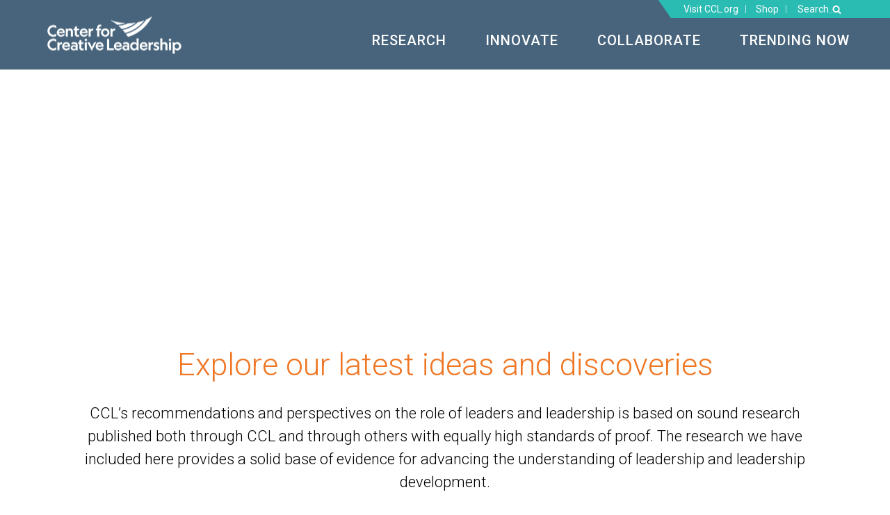

--- FILE ---
content_type: text/html; charset=UTF-8
request_url: https://cclinnovation.org/2010/06/
body_size: 41758
content:
<!DOCTYPE html>
<html lang="en-US" >
<head>
		<meta charset="UTF-8" /><meta name="viewport" content="width=device-width, initial-scale=1.0, minimum-scale=1.0, maximum-scale=1.0, user-scalable=0" /><meta http-equiv="X-UA-Compatible" content="IE=edge,chrome=1" /><meta name="format-detection" content="telephone=no"><script type="text/javascript">var ajaxurl = "https://cclinnovation.org/wp-admin/admin-ajax.php";</script><meta name='robots' content='noindex, follow' />
	<style>img:is([sizes="auto" i], [sizes^="auto," i]) { contain-intrinsic-size: 3000px 1500px }</style>
	
		<style id="critical-path-css" type="text/css">
			body,html{width:100%;height:100%;margin:0;padding:0}.page-preloader{top:0;left:0;z-index:999;position:fixed;height:100%;width:100%;text-align:center}.preloader-preview-area{-webkit-animation-delay:-.2s;animation-delay:-.2s;top:50%;-webkit-transform:translateY(100%);-ms-transform:translateY(100%);transform:translateY(100%);margin-top:10px;max-height:calc(50% - 20px);opacity:1;width:100%;text-align:center;position:absolute}.preloader-logo{max-width:90%;top:50%;-webkit-transform:translateY(-100%);-ms-transform:translateY(-100%);transform:translateY(-100%);margin:-10px auto 0 auto;max-height:calc(50% - 20px);opacity:1;position:relative}.ball-pulse>div{width:15px;height:15px;border-radius:100%;margin:2px;-webkit-animation-fill-mode:both;animation-fill-mode:both;display:inline-block;-webkit-animation:ball-pulse .75s infinite cubic-bezier(.2,.68,.18,1.08);animation:ball-pulse .75s infinite cubic-bezier(.2,.68,.18,1.08)}.ball-pulse>div:nth-child(1){-webkit-animation-delay:-.36s;animation-delay:-.36s}.ball-pulse>div:nth-child(2){-webkit-animation-delay:-.24s;animation-delay:-.24s}.ball-pulse>div:nth-child(3){-webkit-animation-delay:-.12s;animation-delay:-.12s}@-webkit-keyframes ball-pulse{0%{-webkit-transform:scale(1);transform:scale(1);opacity:1}45%{-webkit-transform:scale(.1);transform:scale(.1);opacity:.7}80%{-webkit-transform:scale(1);transform:scale(1);opacity:1}}@keyframes ball-pulse{0%{-webkit-transform:scale(1);transform:scale(1);opacity:1}45%{-webkit-transform:scale(.1);transform:scale(.1);opacity:.7}80%{-webkit-transform:scale(1);transform:scale(1);opacity:1}}.ball-clip-rotate-pulse{position:relative;-webkit-transform:translateY(-15px) translateX(-10px);-ms-transform:translateY(-15px) translateX(-10px);transform:translateY(-15px) translateX(-10px);display:inline-block}.ball-clip-rotate-pulse>div{-webkit-animation-fill-mode:both;animation-fill-mode:both;position:absolute;top:0;left:0;border-radius:100%}.ball-clip-rotate-pulse>div:first-child{height:36px;width:36px;top:7px;left:-7px;-webkit-animation:ball-clip-rotate-pulse-scale 1s 0s cubic-bezier(.09,.57,.49,.9) infinite;animation:ball-clip-rotate-pulse-scale 1s 0s cubic-bezier(.09,.57,.49,.9) infinite}.ball-clip-rotate-pulse>div:last-child{position:absolute;width:50px;height:50px;left:-16px;top:-2px;background:0 0;border:2px solid;-webkit-animation:ball-clip-rotate-pulse-rotate 1s 0s cubic-bezier(.09,.57,.49,.9) infinite;animation:ball-clip-rotate-pulse-rotate 1s 0s cubic-bezier(.09,.57,.49,.9) infinite;-webkit-animation-duration:1s;animation-duration:1s}@-webkit-keyframes ball-clip-rotate-pulse-rotate{0%{-webkit-transform:rotate(0) scale(1);transform:rotate(0) scale(1)}50%{-webkit-transform:rotate(180deg) scale(.6);transform:rotate(180deg) scale(.6)}100%{-webkit-transform:rotate(360deg) scale(1);transform:rotate(360deg) scale(1)}}@keyframes ball-clip-rotate-pulse-rotate{0%{-webkit-transform:rotate(0) scale(1);transform:rotate(0) scale(1)}50%{-webkit-transform:rotate(180deg) scale(.6);transform:rotate(180deg) scale(.6)}100%{-webkit-transform:rotate(360deg) scale(1);transform:rotate(360deg) scale(1)}}@-webkit-keyframes ball-clip-rotate-pulse-scale{30%{-webkit-transform:scale(.3);transform:scale(.3)}100%{-webkit-transform:scale(1);transform:scale(1)}}@keyframes ball-clip-rotate-pulse-scale{30%{-webkit-transform:scale(.3);transform:scale(.3)}100%{-webkit-transform:scale(1);transform:scale(1)}}@-webkit-keyframes square-spin{25%{-webkit-transform:perspective(100px) rotateX(180deg) rotateY(0);transform:perspective(100px) rotateX(180deg) rotateY(0)}50%{-webkit-transform:perspective(100px) rotateX(180deg) rotateY(180deg);transform:perspective(100px) rotateX(180deg) rotateY(180deg)}75%{-webkit-transform:perspective(100px) rotateX(0) rotateY(180deg);transform:perspective(100px) rotateX(0) rotateY(180deg)}100%{-webkit-transform:perspective(100px) rotateX(0) rotateY(0);transform:perspective(100px) rotateX(0) rotateY(0)}}@keyframes square-spin{25%{-webkit-transform:perspective(100px) rotateX(180deg) rotateY(0);transform:perspective(100px) rotateX(180deg) rotateY(0)}50%{-webkit-transform:perspective(100px) rotateX(180deg) rotateY(180deg);transform:perspective(100px) rotateX(180deg) rotateY(180deg)}75%{-webkit-transform:perspective(100px) rotateX(0) rotateY(180deg);transform:perspective(100px) rotateX(0) rotateY(180deg)}100%{-webkit-transform:perspective(100px) rotateX(0) rotateY(0);transform:perspective(100px) rotateX(0) rotateY(0)}}.square-spin{display:inline-block}.square-spin>div{-webkit-animation-fill-mode:both;animation-fill-mode:both;width:50px;height:50px;-webkit-animation:square-spin 3s 0s cubic-bezier(.09,.57,.49,.9) infinite;animation:square-spin 3s 0s cubic-bezier(.09,.57,.49,.9) infinite}.cube-transition{position:relative;-webkit-transform:translate(-25px,-25px);-ms-transform:translate(-25px,-25px);transform:translate(-25px,-25px);display:inline-block}.cube-transition>div{-webkit-animation-fill-mode:both;animation-fill-mode:both;width:15px;height:15px;position:absolute;top:-5px;left:-5px;-webkit-animation:cube-transition 1.6s 0s infinite ease-in-out;animation:cube-transition 1.6s 0s infinite ease-in-out}.cube-transition>div:last-child{-webkit-animation-delay:-.8s;animation-delay:-.8s}@-webkit-keyframes cube-transition{25%{-webkit-transform:translateX(50px) scale(.5) rotate(-90deg);transform:translateX(50px) scale(.5) rotate(-90deg)}50%{-webkit-transform:translate(50px,50px) rotate(-180deg);transform:translate(50px,50px) rotate(-180deg)}75%{-webkit-transform:translateY(50px) scale(.5) rotate(-270deg);transform:translateY(50px) scale(.5) rotate(-270deg)}100%{-webkit-transform:rotate(-360deg);transform:rotate(-360deg)}}@keyframes cube-transition{25%{-webkit-transform:translateX(50px) scale(.5) rotate(-90deg);transform:translateX(50px) scale(.5) rotate(-90deg)}50%{-webkit-transform:translate(50px,50px) rotate(-180deg);transform:translate(50px,50px) rotate(-180deg)}75%{-webkit-transform:translateY(50px) scale(.5) rotate(-270deg);transform:translateY(50px) scale(.5) rotate(-270deg)}100%{-webkit-transform:rotate(-360deg);transform:rotate(-360deg)}}.ball-scale>div{border-radius:100%;margin:2px;-webkit-animation-fill-mode:both;animation-fill-mode:both;display:inline-block;height:60px;width:60px;-webkit-animation:ball-scale 1s 0s ease-in-out infinite;animation:ball-scale 1s 0s ease-in-out infinite}@-webkit-keyframes ball-scale{0%{-webkit-transform:scale(0);transform:scale(0)}100%{-webkit-transform:scale(1);transform:scale(1);opacity:0}}@keyframes ball-scale{0%{-webkit-transform:scale(0);transform:scale(0)}100%{-webkit-transform:scale(1);transform:scale(1);opacity:0}}.line-scale>div{-webkit-animation-fill-mode:both;animation-fill-mode:both;display:inline-block;width:5px;height:50px;border-radius:2px;margin:2px}.line-scale>div:nth-child(1){-webkit-animation:line-scale 1s -.5s infinite cubic-bezier(.2,.68,.18,1.08);animation:line-scale 1s -.5s infinite cubic-bezier(.2,.68,.18,1.08)}.line-scale>div:nth-child(2){-webkit-animation:line-scale 1s -.4s infinite cubic-bezier(.2,.68,.18,1.08);animation:line-scale 1s -.4s infinite cubic-bezier(.2,.68,.18,1.08)}.line-scale>div:nth-child(3){-webkit-animation:line-scale 1s -.3s infinite cubic-bezier(.2,.68,.18,1.08);animation:line-scale 1s -.3s infinite cubic-bezier(.2,.68,.18,1.08)}.line-scale>div:nth-child(4){-webkit-animation:line-scale 1s -.2s infinite cubic-bezier(.2,.68,.18,1.08);animation:line-scale 1s -.2s infinite cubic-bezier(.2,.68,.18,1.08)}.line-scale>div:nth-child(5){-webkit-animation:line-scale 1s -.1s infinite cubic-bezier(.2,.68,.18,1.08);animation:line-scale 1s -.1s infinite cubic-bezier(.2,.68,.18,1.08)}@-webkit-keyframes line-scale{0%{-webkit-transform:scaley(1);transform:scaley(1)}50%{-webkit-transform:scaley(.4);transform:scaley(.4)}100%{-webkit-transform:scaley(1);transform:scaley(1)}}@keyframes line-scale{0%{-webkit-transform:scaley(1);transform:scaley(1)}50%{-webkit-transform:scaley(.4);transform:scaley(.4)}100%{-webkit-transform:scaley(1);transform:scaley(1)}}.ball-scale-multiple{position:relative;-webkit-transform:translateY(30px);-ms-transform:translateY(30px);transform:translateY(30px);display:inline-block}.ball-scale-multiple>div{border-radius:100%;-webkit-animation-fill-mode:both;animation-fill-mode:both;margin:2px;position:absolute;left:-30px;top:0;opacity:0;margin:0;width:50px;height:50px;-webkit-animation:ball-scale-multiple 1s 0s linear infinite;animation:ball-scale-multiple 1s 0s linear infinite}.ball-scale-multiple>div:nth-child(2){-webkit-animation-delay:-.2s;animation-delay:-.2s}.ball-scale-multiple>div:nth-child(3){-webkit-animation-delay:-.2s;animation-delay:-.2s}@-webkit-keyframes ball-scale-multiple{0%{-webkit-transform:scale(0);transform:scale(0);opacity:0}5%{opacity:1}100%{-webkit-transform:scale(1);transform:scale(1);opacity:0}}@keyframes ball-scale-multiple{0%{-webkit-transform:scale(0);transform:scale(0);opacity:0}5%{opacity:1}100%{-webkit-transform:scale(1);transform:scale(1);opacity:0}}.ball-pulse-sync{display:inline-block}.ball-pulse-sync>div{width:15px;height:15px;border-radius:100%;margin:2px;-webkit-animation-fill-mode:both;animation-fill-mode:both;display:inline-block}.ball-pulse-sync>div:nth-child(1){-webkit-animation:ball-pulse-sync .6s -.21s infinite ease-in-out;animation:ball-pulse-sync .6s -.21s infinite ease-in-out}.ball-pulse-sync>div:nth-child(2){-webkit-animation:ball-pulse-sync .6s -.14s infinite ease-in-out;animation:ball-pulse-sync .6s -.14s infinite ease-in-out}.ball-pulse-sync>div:nth-child(3){-webkit-animation:ball-pulse-sync .6s -70ms infinite ease-in-out;animation:ball-pulse-sync .6s -70ms infinite ease-in-out}@-webkit-keyframes ball-pulse-sync{33%{-webkit-transform:translateY(10px);transform:translateY(10px)}66%{-webkit-transform:translateY(-10px);transform:translateY(-10px)}100%{-webkit-transform:translateY(0);transform:translateY(0)}}@keyframes ball-pulse-sync{33%{-webkit-transform:translateY(10px);transform:translateY(10px)}66%{-webkit-transform:translateY(-10px);transform:translateY(-10px)}100%{-webkit-transform:translateY(0);transform:translateY(0)}}.transparent-circle{display:inline-block;border-top:.5em solid rgba(255,255,255,.2);border-right:.5em solid rgba(255,255,255,.2);border-bottom:.5em solid rgba(255,255,255,.2);border-left:.5em solid #fff;-webkit-transform:translateZ(0);transform:translateZ(0);-webkit-animation:transparent-circle 1.1s infinite linear;animation:transparent-circle 1.1s infinite linear;width:50px;height:50px;border-radius:50%}.transparent-circle:after{border-radius:50%;width:10em;height:10em}@-webkit-keyframes transparent-circle{0%{-webkit-transform:rotate(0);transform:rotate(0)}100%{-webkit-transform:rotate(360deg);transform:rotate(360deg)}}@keyframes transparent-circle{0%{-webkit-transform:rotate(0);transform:rotate(0)}100%{-webkit-transform:rotate(360deg);transform:rotate(360deg)}}.ball-spin-fade-loader{position:relative;top:-10px;left:-10px;display:inline-block}.ball-spin-fade-loader>div{width:15px;height:15px;border-radius:100%;margin:2px;-webkit-animation-fill-mode:both;animation-fill-mode:both;position:absolute;-webkit-animation:ball-spin-fade-loader 1s infinite linear;animation:ball-spin-fade-loader 1s infinite linear}.ball-spin-fade-loader>div:nth-child(1){top:25px;left:0;animation-delay:-.84s;-webkit-animation-delay:-.84s}.ball-spin-fade-loader>div:nth-child(2){top:17.05px;left:17.05px;animation-delay:-.72s;-webkit-animation-delay:-.72s}.ball-spin-fade-loader>div:nth-child(3){top:0;left:25px;animation-delay:-.6s;-webkit-animation-delay:-.6s}.ball-spin-fade-loader>div:nth-child(4){top:-17.05px;left:17.05px;animation-delay:-.48s;-webkit-animation-delay:-.48s}.ball-spin-fade-loader>div:nth-child(5){top:-25px;left:0;animation-delay:-.36s;-webkit-animation-delay:-.36s}.ball-spin-fade-loader>div:nth-child(6){top:-17.05px;left:-17.05px;animation-delay:-.24s;-webkit-animation-delay:-.24s}.ball-spin-fade-loader>div:nth-child(7){top:0;left:-25px;animation-delay:-.12s;-webkit-animation-delay:-.12s}.ball-spin-fade-loader>div:nth-child(8){top:17.05px;left:-17.05px;animation-delay:0s;-webkit-animation-delay:0s}@-webkit-keyframes ball-spin-fade-loader{50%{opacity:.3;-webkit-transform:scale(.4);transform:scale(.4)}100%{opacity:1;-webkit-transform:scale(1);transform:scale(1)}}@keyframes ball-spin-fade-loader{50%{opacity:.3;-webkit-transform:scale(.4);transform:scale(.4)}100%{opacity:1;-webkit-transform:scale(1);transform:scale(1)}}		</style>

		
	<!-- This site is optimized with the Yoast SEO plugin v26.4 - https://yoast.com/wordpress/plugins/seo/ -->
	<title>June 2010 - Center for Creative Leadership - Innovation</title>
	<meta property="og:locale" content="en_US" />
	<meta property="og:type" content="website" />
	<meta property="og:title" content="June 2010 - Center for Creative Leadership - Innovation" />
	<meta property="og:url" content="https://cclinnovation.org/2010/06/" />
	<meta property="og:site_name" content="Center for Creative Leadership - Innovation" />
	<meta name="twitter:card" content="summary_large_image" />
	<script type="application/ld+json" class="yoast-schema-graph">{"@context":"https://schema.org","@graph":[{"@type":"CollectionPage","@id":"https://cclinnovation.org/2010/06/","url":"https://cclinnovation.org/2010/06/","name":"June 2010 - Center for Creative Leadership - Innovation","isPartOf":{"@id":"https://www.cclinnovation.org/#website"},"breadcrumb":{"@id":"https://cclinnovation.org/2010/06/#breadcrumb"},"inLanguage":"en-US"},{"@type":"BreadcrumbList","@id":"https://cclinnovation.org/2010/06/#breadcrumb","itemListElement":[{"@type":"ListItem","position":1,"name":"Home","item":"https://cclinnovation.org/"},{"@type":"ListItem","position":2,"name":"Archives for June 2010"}]},{"@type":"WebSite","@id":"https://www.cclinnovation.org/#website","url":"https://www.cclinnovation.org/","name":"Center for Creative Leadership - Innovation","description":"CCL&#039;s Research &amp; Innovation Lab","potentialAction":[{"@type":"SearchAction","target":{"@type":"EntryPoint","urlTemplate":"https://www.cclinnovation.org/?s={search_term_string}"},"query-input":{"@type":"PropertyValueSpecification","valueRequired":true,"valueName":"search_term_string"}}],"inLanguage":"en-US"}]}</script>
	<!-- / Yoast SEO plugin. -->


<link rel='dns-prefetch' href='//maxcdn.bootstrapcdn.com' />
<link rel='dns-prefetch' href='//cdnjs.cloudflare.com' />
<link rel='dns-prefetch' href='//stackpath.bootstrapcdn.com' />
<link rel="alternate" type="application/rss+xml" title="Center for Creative Leadership - Innovation &raquo; Feed" href="https://cclinnovation.org/feed/" />
<link rel="alternate" type="application/rss+xml" title="Center for Creative Leadership - Innovation &raquo; Comments Feed" href="https://cclinnovation.org/comments/feed/" />

<link rel="shortcut icon" href="https://cclinnovation.org/wp-content/themes/jupiter/assets/images/favicon.png"  />
<script type="text/javascript">window.abb = {};php = {};window.PHP = {};PHP.ajax = "https://cclinnovation.org/wp-admin/admin-ajax.php";PHP.wp_p_id = "";var mk_header_parallax, mk_banner_parallax, mk_page_parallax, mk_footer_parallax, mk_body_parallax;var mk_images_dir = "https://cclinnovation.org/wp-content/themes/jupiter/assets/images",mk_theme_js_path = "https://cclinnovation.org/wp-content/themes/jupiter/assets/js",mk_theme_dir = "https://cclinnovation.org/wp-content/themes/jupiter",mk_captcha_placeholder = "Enter Captcha",mk_captcha_invalid_txt = "Invalid. Try again.",mk_captcha_correct_txt = "Captcha correct.",mk_responsive_nav_width = 1140,mk_vertical_header_back = "Back",mk_vertical_header_anim = "1",mk_check_rtl = true,mk_grid_width = 1140,mk_ajax_search_option = "toolbar",mk_preloader_bg_color = "#fff",mk_accent_color = "#ef7623",mk_go_to_top =  "true",mk_smooth_scroll =  "true",mk_show_background_video =  "true",mk_preloader_bar_color = "#ef7623",mk_preloader_logo = "";mk_typekit_id   = "",mk_google_fonts = [],mk_global_lazyload = true;</script><link rel='stylesheet' id='wp-block-library-css' href='https://cclinnovation.org/wp-includes/css/dist/block-library/style.min.css?ver=6.8.3' type='text/css' media='all' />
<style id='wp-block-library-theme-inline-css' type='text/css'>
.wp-block-audio :where(figcaption){color:#555;font-size:13px;text-align:center}.is-dark-theme .wp-block-audio :where(figcaption){color:#ffffffa6}.wp-block-audio{margin:0 0 1em}.wp-block-code{border:1px solid #ccc;border-radius:4px;font-family:Menlo,Consolas,monaco,monospace;padding:.8em 1em}.wp-block-embed :where(figcaption){color:#555;font-size:13px;text-align:center}.is-dark-theme .wp-block-embed :where(figcaption){color:#ffffffa6}.wp-block-embed{margin:0 0 1em}.blocks-gallery-caption{color:#555;font-size:13px;text-align:center}.is-dark-theme .blocks-gallery-caption{color:#ffffffa6}:root :where(.wp-block-image figcaption){color:#555;font-size:13px;text-align:center}.is-dark-theme :root :where(.wp-block-image figcaption){color:#ffffffa6}.wp-block-image{margin:0 0 1em}.wp-block-pullquote{border-bottom:4px solid;border-top:4px solid;color:currentColor;margin-bottom:1.75em}.wp-block-pullquote cite,.wp-block-pullquote footer,.wp-block-pullquote__citation{color:currentColor;font-size:.8125em;font-style:normal;text-transform:uppercase}.wp-block-quote{border-left:.25em solid;margin:0 0 1.75em;padding-left:1em}.wp-block-quote cite,.wp-block-quote footer{color:currentColor;font-size:.8125em;font-style:normal;position:relative}.wp-block-quote:where(.has-text-align-right){border-left:none;border-right:.25em solid;padding-left:0;padding-right:1em}.wp-block-quote:where(.has-text-align-center){border:none;padding-left:0}.wp-block-quote.is-large,.wp-block-quote.is-style-large,.wp-block-quote:where(.is-style-plain){border:none}.wp-block-search .wp-block-search__label{font-weight:700}.wp-block-search__button{border:1px solid #ccc;padding:.375em .625em}:where(.wp-block-group.has-background){padding:1.25em 2.375em}.wp-block-separator.has-css-opacity{opacity:.4}.wp-block-separator{border:none;border-bottom:2px solid;margin-left:auto;margin-right:auto}.wp-block-separator.has-alpha-channel-opacity{opacity:1}.wp-block-separator:not(.is-style-wide):not(.is-style-dots){width:100px}.wp-block-separator.has-background:not(.is-style-dots){border-bottom:none;height:1px}.wp-block-separator.has-background:not(.is-style-wide):not(.is-style-dots){height:2px}.wp-block-table{margin:0 0 1em}.wp-block-table td,.wp-block-table th{word-break:normal}.wp-block-table :where(figcaption){color:#555;font-size:13px;text-align:center}.is-dark-theme .wp-block-table :where(figcaption){color:#ffffffa6}.wp-block-video :where(figcaption){color:#555;font-size:13px;text-align:center}.is-dark-theme .wp-block-video :where(figcaption){color:#ffffffa6}.wp-block-video{margin:0 0 1em}:root :where(.wp-block-template-part.has-background){margin-bottom:0;margin-top:0;padding:1.25em 2.375em}
</style>
<style id='classic-theme-styles-inline-css' type='text/css'>
/*! This file is auto-generated */
.wp-block-button__link{color:#fff;background-color:#32373c;border-radius:9999px;box-shadow:none;text-decoration:none;padding:calc(.667em + 2px) calc(1.333em + 2px);font-size:1.125em}.wp-block-file__button{background:#32373c;color:#fff;text-decoration:none}
</style>
<style id='global-styles-inline-css' type='text/css'>
:root{--wp--preset--aspect-ratio--square: 1;--wp--preset--aspect-ratio--4-3: 4/3;--wp--preset--aspect-ratio--3-4: 3/4;--wp--preset--aspect-ratio--3-2: 3/2;--wp--preset--aspect-ratio--2-3: 2/3;--wp--preset--aspect-ratio--16-9: 16/9;--wp--preset--aspect-ratio--9-16: 9/16;--wp--preset--color--black: #000000;--wp--preset--color--cyan-bluish-gray: #abb8c3;--wp--preset--color--white: #ffffff;--wp--preset--color--pale-pink: #f78da7;--wp--preset--color--vivid-red: #cf2e2e;--wp--preset--color--luminous-vivid-orange: #ff6900;--wp--preset--color--luminous-vivid-amber: #fcb900;--wp--preset--color--light-green-cyan: #7bdcb5;--wp--preset--color--vivid-green-cyan: #00d084;--wp--preset--color--pale-cyan-blue: #8ed1fc;--wp--preset--color--vivid-cyan-blue: #0693e3;--wp--preset--color--vivid-purple: #9b51e0;--wp--preset--gradient--vivid-cyan-blue-to-vivid-purple: linear-gradient(135deg,rgba(6,147,227,1) 0%,rgb(155,81,224) 100%);--wp--preset--gradient--light-green-cyan-to-vivid-green-cyan: linear-gradient(135deg,rgb(122,220,180) 0%,rgb(0,208,130) 100%);--wp--preset--gradient--luminous-vivid-amber-to-luminous-vivid-orange: linear-gradient(135deg,rgba(252,185,0,1) 0%,rgba(255,105,0,1) 100%);--wp--preset--gradient--luminous-vivid-orange-to-vivid-red: linear-gradient(135deg,rgba(255,105,0,1) 0%,rgb(207,46,46) 100%);--wp--preset--gradient--very-light-gray-to-cyan-bluish-gray: linear-gradient(135deg,rgb(238,238,238) 0%,rgb(169,184,195) 100%);--wp--preset--gradient--cool-to-warm-spectrum: linear-gradient(135deg,rgb(74,234,220) 0%,rgb(151,120,209) 20%,rgb(207,42,186) 40%,rgb(238,44,130) 60%,rgb(251,105,98) 80%,rgb(254,248,76) 100%);--wp--preset--gradient--blush-light-purple: linear-gradient(135deg,rgb(255,206,236) 0%,rgb(152,150,240) 100%);--wp--preset--gradient--blush-bordeaux: linear-gradient(135deg,rgb(254,205,165) 0%,rgb(254,45,45) 50%,rgb(107,0,62) 100%);--wp--preset--gradient--luminous-dusk: linear-gradient(135deg,rgb(255,203,112) 0%,rgb(199,81,192) 50%,rgb(65,88,208) 100%);--wp--preset--gradient--pale-ocean: linear-gradient(135deg,rgb(255,245,203) 0%,rgb(182,227,212) 50%,rgb(51,167,181) 100%);--wp--preset--gradient--electric-grass: linear-gradient(135deg,rgb(202,248,128) 0%,rgb(113,206,126) 100%);--wp--preset--gradient--midnight: linear-gradient(135deg,rgb(2,3,129) 0%,rgb(40,116,252) 100%);--wp--preset--font-size--small: 13px;--wp--preset--font-size--medium: 20px;--wp--preset--font-size--large: 36px;--wp--preset--font-size--x-large: 42px;--wp--preset--spacing--20: 0.44rem;--wp--preset--spacing--30: 0.67rem;--wp--preset--spacing--40: 1rem;--wp--preset--spacing--50: 1.5rem;--wp--preset--spacing--60: 2.25rem;--wp--preset--spacing--70: 3.38rem;--wp--preset--spacing--80: 5.06rem;--wp--preset--shadow--natural: 6px 6px 9px rgba(0, 0, 0, 0.2);--wp--preset--shadow--deep: 12px 12px 50px rgba(0, 0, 0, 0.4);--wp--preset--shadow--sharp: 6px 6px 0px rgba(0, 0, 0, 0.2);--wp--preset--shadow--outlined: 6px 6px 0px -3px rgba(255, 255, 255, 1), 6px 6px rgba(0, 0, 0, 1);--wp--preset--shadow--crisp: 6px 6px 0px rgba(0, 0, 0, 1);}:where(.is-layout-flex){gap: 0.5em;}:where(.is-layout-grid){gap: 0.5em;}body .is-layout-flex{display: flex;}.is-layout-flex{flex-wrap: wrap;align-items: center;}.is-layout-flex > :is(*, div){margin: 0;}body .is-layout-grid{display: grid;}.is-layout-grid > :is(*, div){margin: 0;}:where(.wp-block-columns.is-layout-flex){gap: 2em;}:where(.wp-block-columns.is-layout-grid){gap: 2em;}:where(.wp-block-post-template.is-layout-flex){gap: 1.25em;}:where(.wp-block-post-template.is-layout-grid){gap: 1.25em;}.has-black-color{color: var(--wp--preset--color--black) !important;}.has-cyan-bluish-gray-color{color: var(--wp--preset--color--cyan-bluish-gray) !important;}.has-white-color{color: var(--wp--preset--color--white) !important;}.has-pale-pink-color{color: var(--wp--preset--color--pale-pink) !important;}.has-vivid-red-color{color: var(--wp--preset--color--vivid-red) !important;}.has-luminous-vivid-orange-color{color: var(--wp--preset--color--luminous-vivid-orange) !important;}.has-luminous-vivid-amber-color{color: var(--wp--preset--color--luminous-vivid-amber) !important;}.has-light-green-cyan-color{color: var(--wp--preset--color--light-green-cyan) !important;}.has-vivid-green-cyan-color{color: var(--wp--preset--color--vivid-green-cyan) !important;}.has-pale-cyan-blue-color{color: var(--wp--preset--color--pale-cyan-blue) !important;}.has-vivid-cyan-blue-color{color: var(--wp--preset--color--vivid-cyan-blue) !important;}.has-vivid-purple-color{color: var(--wp--preset--color--vivid-purple) !important;}.has-black-background-color{background-color: var(--wp--preset--color--black) !important;}.has-cyan-bluish-gray-background-color{background-color: var(--wp--preset--color--cyan-bluish-gray) !important;}.has-white-background-color{background-color: var(--wp--preset--color--white) !important;}.has-pale-pink-background-color{background-color: var(--wp--preset--color--pale-pink) !important;}.has-vivid-red-background-color{background-color: var(--wp--preset--color--vivid-red) !important;}.has-luminous-vivid-orange-background-color{background-color: var(--wp--preset--color--luminous-vivid-orange) !important;}.has-luminous-vivid-amber-background-color{background-color: var(--wp--preset--color--luminous-vivid-amber) !important;}.has-light-green-cyan-background-color{background-color: var(--wp--preset--color--light-green-cyan) !important;}.has-vivid-green-cyan-background-color{background-color: var(--wp--preset--color--vivid-green-cyan) !important;}.has-pale-cyan-blue-background-color{background-color: var(--wp--preset--color--pale-cyan-blue) !important;}.has-vivid-cyan-blue-background-color{background-color: var(--wp--preset--color--vivid-cyan-blue) !important;}.has-vivid-purple-background-color{background-color: var(--wp--preset--color--vivid-purple) !important;}.has-black-border-color{border-color: var(--wp--preset--color--black) !important;}.has-cyan-bluish-gray-border-color{border-color: var(--wp--preset--color--cyan-bluish-gray) !important;}.has-white-border-color{border-color: var(--wp--preset--color--white) !important;}.has-pale-pink-border-color{border-color: var(--wp--preset--color--pale-pink) !important;}.has-vivid-red-border-color{border-color: var(--wp--preset--color--vivid-red) !important;}.has-luminous-vivid-orange-border-color{border-color: var(--wp--preset--color--luminous-vivid-orange) !important;}.has-luminous-vivid-amber-border-color{border-color: var(--wp--preset--color--luminous-vivid-amber) !important;}.has-light-green-cyan-border-color{border-color: var(--wp--preset--color--light-green-cyan) !important;}.has-vivid-green-cyan-border-color{border-color: var(--wp--preset--color--vivid-green-cyan) !important;}.has-pale-cyan-blue-border-color{border-color: var(--wp--preset--color--pale-cyan-blue) !important;}.has-vivid-cyan-blue-border-color{border-color: var(--wp--preset--color--vivid-cyan-blue) !important;}.has-vivid-purple-border-color{border-color: var(--wp--preset--color--vivid-purple) !important;}.has-vivid-cyan-blue-to-vivid-purple-gradient-background{background: var(--wp--preset--gradient--vivid-cyan-blue-to-vivid-purple) !important;}.has-light-green-cyan-to-vivid-green-cyan-gradient-background{background: var(--wp--preset--gradient--light-green-cyan-to-vivid-green-cyan) !important;}.has-luminous-vivid-amber-to-luminous-vivid-orange-gradient-background{background: var(--wp--preset--gradient--luminous-vivid-amber-to-luminous-vivid-orange) !important;}.has-luminous-vivid-orange-to-vivid-red-gradient-background{background: var(--wp--preset--gradient--luminous-vivid-orange-to-vivid-red) !important;}.has-very-light-gray-to-cyan-bluish-gray-gradient-background{background: var(--wp--preset--gradient--very-light-gray-to-cyan-bluish-gray) !important;}.has-cool-to-warm-spectrum-gradient-background{background: var(--wp--preset--gradient--cool-to-warm-spectrum) !important;}.has-blush-light-purple-gradient-background{background: var(--wp--preset--gradient--blush-light-purple) !important;}.has-blush-bordeaux-gradient-background{background: var(--wp--preset--gradient--blush-bordeaux) !important;}.has-luminous-dusk-gradient-background{background: var(--wp--preset--gradient--luminous-dusk) !important;}.has-pale-ocean-gradient-background{background: var(--wp--preset--gradient--pale-ocean) !important;}.has-electric-grass-gradient-background{background: var(--wp--preset--gradient--electric-grass) !important;}.has-midnight-gradient-background{background: var(--wp--preset--gradient--midnight) !important;}.has-small-font-size{font-size: var(--wp--preset--font-size--small) !important;}.has-medium-font-size{font-size: var(--wp--preset--font-size--medium) !important;}.has-large-font-size{font-size: var(--wp--preset--font-size--large) !important;}.has-x-large-font-size{font-size: var(--wp--preset--font-size--x-large) !important;}
:where(.wp-block-post-template.is-layout-flex){gap: 1.25em;}:where(.wp-block-post-template.is-layout-grid){gap: 1.25em;}
:where(.wp-block-columns.is-layout-flex){gap: 2em;}:where(.wp-block-columns.is-layout-grid){gap: 2em;}
:root :where(.wp-block-pullquote){font-size: 1.5em;line-height: 1.6;}
</style>
<link rel='stylesheet' id='eg-fontawesome-css' href='https://cclinnovation.org/wp-content/plugins/everest-gallery-lite/css/font-awesome.min.css?ver=1.0.9' type='text/css' media='all' />
<link rel='stylesheet' id='eg-frontend-css' href='https://cclinnovation.org/wp-content/plugins/everest-gallery-lite/css/eg-frontend.css?ver=1.0.9' type='text/css' media='all' />
<link rel='stylesheet' id='eg-pretty-photo-css' href='https://cclinnovation.org/wp-content/plugins/everest-gallery-lite/css/prettyPhoto.css?ver=1.0.9' type='text/css' media='all' />
<link rel='stylesheet' id='ccl-bs-css' href='//maxcdn.bootstrapcdn.com/bootstrap/4.3.1/css/bootstrap.min.css?ver=6.8.3' type='text/css' media='all' />
<link rel='stylesheet' id='ccl-fontawesome-css' href='//stackpath.bootstrapcdn.com/font-awesome/4.7.0/css/font-awesome.min.css?ver=6.8.3' type='text/css' media='all' />
<link rel='stylesheet' id='ccl-bootstrap-style-css' href='https://cclinnovation.org/wp-content/themes/jupiter-child/css/style.css?ver=6.8.3' type='text/css' media='all' />
<link rel='stylesheet' id='slick-slider-js-css' href='https://cdnjs.cloudflare.com/ajax/libs/slick-carousel/1.8.1/slick-theme.min.css?ver=070125' type='text/css' media='all' />
<link rel='stylesheet' id='theme-styles-css' href='https://cclinnovation.org/wp-content/themes/jupiter/assets/stylesheet/min/full-styles.6.10.6.css?ver=1730232031' type='text/css' media='all' />
<style id='theme-styles-inline-css' type='text/css'>

			#wpadminbar {
				-webkit-backface-visibility: hidden;
				backface-visibility: hidden;
				-webkit-perspective: 1000;
				-ms-perspective: 1000;
				perspective: 1000;
				-webkit-transform: translateZ(0px);
				-ms-transform: translateZ(0px);
				transform: translateZ(0px);
			}
			@media screen and (max-width: 600px) {
				#wpadminbar {
					position: fixed !important;
				}
			}
		
body { background-color:#fff; } .hb-custom-header #mk-page-introduce, .mk-header { background-color:#f7f7f7;background-size:cover;-webkit-background-size:cover;-moz-background-size:cover; } .hb-custom-header > div, .mk-header-bg { background-color:#fff; } .mk-classic-nav-bg { background-color:#fff; } .master-holder-bg { background-color:#fff; } #mk-footer { background-color:#3d4045; } #mk-boxed-layout { -webkit-box-shadow:0 0 px rgba(0, 0, 0, ); -moz-box-shadow:0 0 px rgba(0, 0, 0, ); box-shadow:0 0 px rgba(0, 0, 0, ); } .mk-news-tab .mk-tabs-tabs .is-active a, .mk-fancy-title.pattern-style span, .mk-fancy-title.pattern-style.color-gradient span:after, .page-bg-color { background-color:#fff; } .page-title { font-size:20px; color:#4d4d4d; text-transform:uppercase; font-weight:400; letter-spacing:2px; } .page-subtitle { font-size:14px; line-height:100%; color:#a3a3a3; font-size:14px; text-transform:none; } .mk-header { border-bottom:1px solid #ededed; } .header-style-1 .mk-header-padding-wrapper, .header-style-2 .mk-header-padding-wrapper, .header-style-3 .mk-header-padding-wrapper { padding-top:136px; } .mk-process-steps[max-width~="950px"] ul::before { display:none !important; } .mk-process-steps[max-width~="950px"] li { margin-bottom:30px !important; width:100% !important; text-align:center; } .mk-event-countdown-ul[max-width~="750px"] li { width:90%; display:block; margin:0 auto 15px; } @font-face { font-family:'star'; src:url('https://cclinnovation.org/wp-content/themes/jupiter/assets/stylesheet/fonts/star/font.eot'); src:url('https://cclinnovation.org/wp-content/themes/jupiter/assets/stylesheet/fonts/star/font.eot?#iefix') format('embedded-opentype'), url('https://cclinnovation.org/wp-content/themes/jupiter/assets/stylesheet/fonts/star/font.woff') format('woff'), url('https://cclinnovation.org/wp-content/themes/jupiter/assets/stylesheet/fonts/star/font.ttf') format('truetype'), url('https://cclinnovation.org/wp-content/themes/jupiter/assets/stylesheet/fonts/star/font.svg#star') format('svg'); font-weight:normal; font-style:normal; } @font-face { font-family:'WooCommerce'; src:url('https://cclinnovation.org/wp-content/themes/jupiter/assets/stylesheet/fonts/woocommerce/font.eot'); src:url('https://cclinnovation.org/wp-content/themes/jupiter/assets/stylesheet/fonts/woocommerce/font.eot?#iefix') format('embedded-opentype'), url('https://cclinnovation.org/wp-content/themes/jupiter/assets/stylesheet/fonts/woocommerce/font.woff') format('woff'), url('https://cclinnovation.org/wp-content/themes/jupiter/assets/stylesheet/fonts/woocommerce/font.ttf') format('truetype'), url('https://cclinnovation.org/wp-content/themes/jupiter/assets/stylesheet/fonts/woocommerce/font.svg#WooCommerce') format('svg'); font-weight:normal; font-style:normal; }.small-tag-text { font-size:10px !important; } .header-four { font-size:26px !important; text-align:left !important; } .header-three { font-size:36px !important; } .header-two { font-size:45px !important; } .header-one { font-size:45px !important; text-align:left !important; } .black-text { color:#000000 !important; } .vc_wp_posts.wpb_content_element.all-research-list li { font-size:22px !important; font-weight:300; color:#000; font-family:'Roboto', sans-serif; line-height:1.5; } .vc_wp_posts.wpb_content_element.all-research-list h2 { display:none; } .vc_wp_posts.wpb_content_element.all-research-list li { list-style:disc inside none; }
</style>
<link rel='stylesheet' id='mkhb-render-css' href='https://cclinnovation.org/wp-content/themes/jupiter/header-builder/includes/assets/css/mkhb-render.css?ver=6.10.6' type='text/css' media='all' />
<link rel='stylesheet' id='mkhb-row-css' href='https://cclinnovation.org/wp-content/themes/jupiter/header-builder/includes/assets/css/mkhb-row.css?ver=6.10.6' type='text/css' media='all' />
<link rel='stylesheet' id='mkhb-column-css' href='https://cclinnovation.org/wp-content/themes/jupiter/header-builder/includes/assets/css/mkhb-column.css?ver=6.10.6' type='text/css' media='all' />
<link rel='stylesheet' id='js_composer_front-css' href='https://cclinnovation.org/wp-content/plugins/js_composer_theme/assets/css/js_composer.min.css?ver=8.6.1' type='text/css' media='all' />
<link rel='stylesheet' id='theme-options-css' href='https://cclinnovation.org/wp-content/uploads/mk_assets/theme-options-production-1767982066.css?ver=1767982061' type='text/css' media='all' />
<link rel='stylesheet' id='jupiter-donut-shortcodes-css' href='https://cclinnovation.org/wp-content/plugins/jupiter-donut/assets/css/shortcodes-styles.min.css?ver=1.6.4' type='text/css' media='all' />
<link rel='stylesheet' id='mk-style-css' href='https://cclinnovation.org/wp-content/themes/jupiter-child/style.css?ver=6.8.3' type='text/css' media='all' />
<script type="text/javascript" src="https://cclinnovation.org/wp-includes/js/jquery/jquery.min.js?ver=3.7.1" id="jquery-core-js"></script>
<script type="text/javascript" src="https://cclinnovation.org/wp-includes/js/jquery/jquery-migrate.min.js?ver=3.4.1" id="jquery-migrate-js"></script>
<script type="text/javascript" id="liker_script-js-extra">
/* <![CDATA[ */
var myAjax = {"ajaxurl":"https:\/\/cclinnovation.org\/wp-admin\/admin-ajax.php"};
/* ]]> */
</script>
<script type="text/javascript" src="https://cclinnovation.org/wp-content/themes/jupiter-child/js/category_script.js?ver=6.8.3" id="liker_script-js"></script>
<script type="text/javascript" data-noptimize='' data-no-minify='' src="https://cclinnovation.org/wp-content/themes/jupiter/assets/js/plugins/wp-enqueue/min/webfontloader.js?ver=6.8.3" id="mk-webfontloader-js"></script>
<script type="text/javascript" id="mk-webfontloader-js-after">
/* <![CDATA[ */
WebFontConfig = {
	timeout: 2000
}

if ( mk_typekit_id.length > 0 ) {
	WebFontConfig.typekit = {
		id: mk_typekit_id
	}
}

if ( mk_google_fonts.length > 0 ) {
	WebFontConfig.google = {
		families:  mk_google_fonts
	}
}

if ( (mk_google_fonts.length > 0 || mk_typekit_id.length > 0) && navigator.userAgent.indexOf("Speed Insights") == -1) {
	WebFont.load( WebFontConfig );
}
		
/* ]]> */
</script>
<script type="text/javascript" src="https://cclinnovation.org/wp-content/plugins/everest-gallery-lite/js/imagesloaded.min.js?ver=1.0.9" id="eg-imageloaded-script-js"></script>
<script type="text/javascript" src="https://cclinnovation.org/wp-content/plugins/everest-gallery-lite/js/jquery.prettyPhoto.js?ver=1.0.9" id="eg-prettyphoto-js"></script>
<script type="text/javascript" src="https://cclinnovation.org/wp-content/plugins/everest-gallery-lite/js/isotope.js?ver=1.0.9" id="eg-isotope-script-js"></script>
<script type="text/javascript" id="eg-frontend-script-js-extra">
/* <![CDATA[ */
var eg_frontend_js_object = {"ajax_url":"https:\/\/cclinnovation.org\/wp-admin\/admin-ajax.php","strings":{"video_missing":"Video URL missing"},"ajax_nonce":"032f25dcf3","plugin_url":"https:\/\/cclinnovation.org\/wp-content\/plugins\/everest-gallery-lite\/"};
/* ]]> */
</script>
<script type="text/javascript" src="https://cclinnovation.org/wp-content/plugins/everest-gallery-lite/js/eg-frontend.js?ver=1.0.9" id="eg-frontend-script-js"></script>
<script type="text/javascript" id="ai-js-js-extra">
/* <![CDATA[ */
var MyAjax = {"ajaxurl":"https:\/\/cclinnovation.org\/wp-admin\/admin-ajax.php","security":"1048244cb7"};
/* ]]> */
</script>
<script type="text/javascript" src="https://cclinnovation.org/wp-content/plugins/advanced-iframe/js/ai.min.js?ver=239674" id="ai-js-js"></script>
<script></script><link rel="https://api.w.org/" href="https://cclinnovation.org/wp-json/" /><link rel="EditURI" type="application/rsd+xml" title="RSD" href="https://cclinnovation.org/xmlrpc.php?rsd" />
<meta itemprop="author" content="Jean Leslie" /><meta itemprop="datePublished" content="June 15, 2010" /><meta itemprop="dateModified" content="July 31, 2022" /><meta itemprop="publisher" content="Center for Creative Leadership - Innovation" /><script> var isTest = false; </script><style type="text/css">.recentcomments a{display:inline !important;padding:0 !important;margin:0 !important;}</style><meta name="generator" content="Powered by WPBakery Page Builder - drag and drop page builder for WordPress."/>
<!-- Google Tag Manager -->
<script>(function(w,d,s,l,i){w[l]=w[l]||[];w[l].push({'gtm.start':
new Date().getTime(),event:'gtm.js'});var f=d.getElementsByTagName(s)[0],
j=d.createElement(s),dl=l!='dataLayer'?'&l='+l:'';j.async=true;j.src=
'https://www.googletagmanager.com/gtm.js?id='+i+dl;f.parentNode.insertBefore(j,f);
})(window,document,'script','dataLayer','GTM-WDJ63F4');</script>
<!-- End Google Tag Manager --><link rel="icon" href="https://cclinnovation.org/wp-content/uploads/2023/06/cropped-favicon-32x32.png" sizes="32x32" />
<link rel="icon" href="https://cclinnovation.org/wp-content/uploads/2023/06/cropped-favicon-192x192.png" sizes="192x192" />
<link rel="apple-touch-icon" href="https://cclinnovation.org/wp-content/uploads/2023/06/cropped-favicon-180x180.png" />
<meta name="msapplication-TileImage" content="https://cclinnovation.org/wp-content/uploads/2023/06/cropped-favicon-270x270.png" />
		<style type="text/css" id="wp-custom-css">
			/* JS Fix Drop Down Cat Width */
.master-holder select:not(.gfield_select), .woocommerce select {
    min-width: 490px;
}

.projects-grid .wpb_row .vc_column_container .wpb_wrapper {
	position: relative;
	min-height: 320px !important;
}
.projects-grid .challenge-row figure.wpb_wrapper.vc_figure img {
	  min-height: 320px !important;
	  height: 100%;
    width: 100%;
}
.projects-grid .wpb_row .vc_column_container .wpb_wrapper div:nth-of-type(2){
	position: absolute;
  bottom: 0;
  left: 0;
  width: 100%;
  min-height: 92px;
  display: flex;
  justify-content: center;
  align-items: center;
  padding: 20px;
}


/* New Changes For Circle Images */

@media (max-width: 411px){
	.the-team .wpb_wrapper .wpb_single_image:nth-child(2){
		left: 11rem !important;
	}
	.the-team .wpb_wrapper .wpb_single_image:nth-child(2) img {
		max-height: 11rem !important;
	}
}
	@media (max-width: 767px){ .the-team .wpb_wrapper .wpb_single_image:nth-child(3) {
    top: -11rem;
    left: 0.5rem;
 }
}

/* New Changes For Overlap Issues */
.mk-grid .vc_col-sm-3 {
	margin-bottom: 0px !important;
}

.mk-employees.boxed .team-thumbnail img {
    position: relative;
    border-radius: 50%;
    vertical-align: middle;
    width: 100%;
    height: 100%;
}

.flex-center {
	display: flex;
	flex-direction: column;
}
.no-mega-menu a::before {
    display: block;
    content: attr(title);
    font-weight: 900;
    height: 0;
    overflow: hidden;
    visibility: hidden;
}
.custom-slick-slider{
	background:none !important;
}
ul.news-page-category-list{
	list-style: none;
    display: inline-flex;
    font-size: 32px;
    justify-content: flex-start;
    align-items: flex-start;
    margin: 0px;
	  font-weight: 300;
	
}
ul.news-page-category-list li{
	margin-left:0px;
	margin-right:20px;
}
.news-section-title{
	 font-size: 32px;
    margin-bottom: 35px;
    font-weight: 300;
    color: black;
}
.news-meta-data{
	display: inline-flex;
    font-size: 13px;
    font-weight: 500;
    color: black;
    margin: 10px 0 3px 0;
}
.news-meta-data .publish-date{
	margin-right:5px;
}
.news-meta-data .featured-cat{
	position:relative;
	padding-left:10px;
}
.news-meta-data .featured-cat:before{
	width: 3px;
    height: 3px;
    position: absolute;
    background: black;
    content: "";
    left: 0;
    top: 10px;
    border-radius: 100%;
	
}
.custom-slick-slider .news-title a,
.single-news-cat-page .news-title a
{
	font-size: 24px;
   font-weight: 700;
   color: black;
	margin-bottom:15px;
	display:block;
	line-height: 1.1;
}
.custom-slick-slider .news-title a:hover,
.single-news-cat-page .news-title a:hover
{
	color:#f97352;
}
.custom-slick-slider .vc_grid-item-mini{
	background-color:#f6f6f6;
}
.news-content-text-wrapper{
	padding:10px 20px 20px 20px;
	min-height:360px;
}
.news-short-desc{
	font-size: 20px;
    font-weight: 300;
    color: black;
    line-height: 25px;
}
.read-more-btn a{
	margin-top:10px;
	color:#f97352;
	font-weight:600;
	display:block;
}

.custom-slick-slider .vc_grid-item-mini  img,
.single-news-cat-page .vc_grid-item-mini  img
{
	  max-height: 365px;
    object-fit: cover;
    width: 100%;
	  height:360px
}
.custom-news-section-wrapper:before{
	content:"";
	background-color:white;
	height:100%;
	width:200px;
	left:-200px;
	top:0;
	position:absolute;
	z-index:9
}
.single-news .news-featured-image {
	display:block;
}

.view-all-link a{
	padding:20px;
	font-weight:500;
	color:#f97352;
	font-size:18px;
	display:block;
	margin-top:10px;
}
.single-news-cat-page{
	margin:50px auto;
}
.single-news-cat-page .vc_grid-item-mini {
    background-color: #f6f6f6;
	margin-bottom:20px;
}
.single-news-cat-page .news-content-text-wrapper {
    padding: 10px 20px 20px 20px;
    min-height: 355px;
}
/*
.slick-list.draggable {
    overflow-x: hidden;
}*/

.slick-track{
	display: inline-flex;
}

#news_category_lists .wpb_content_element{
	margin-bottom:10px;
}


div#sticky_news_row {
    background-color: #ffffff;
    position: sticky!important;
    position: -webkit-sticky!important;
    top: 78px;
    z-index: 999;
    color: #fff;
		padding-left: 114px;
    padding-top: 30px;
}





div#sticky_news_row .widget {
    margin-bottom: 30px;
}

.news-nav-active a{
	color: #f97352;
} 

.slick-next, .slick-prev{
	  z-index: 9999;
    background: none!important;
    color: #f97f61!important;
		font-size: 0!important;
	    margin: 0;
}

.slick-next:before, .slick-prev:before {
    font-size: 26px;
    opacity: .95;
    color: #f97a5b;
    background: #f6f6f6;
    border-radius: 50%;
}

.slick-next {
    right: -50px;
    padding-right: 0!important;
}

.slick-prev {
    padding-left: 0!important;
}

.news-section-title {
    margin-top: 5px;
}

@media(max-width:1600px){
	.slick-next {
    right: -150px;
    padding-right: 0!important;
}
}

@media(max-width:1000px){
	.slick-next {
    right: 0px;
    padding-right: 0!important;
}
}

@media(max-width:860px){
	.news-page-category-list li a {
    font-size: 20px!important;
}
}

@media(max-width:768px){
	.vc_custom_1627285827271{
		margin-left:0px !important;
	}
	#news_category_lists{
		margin-left:0px!important;
		overflow: auto;
	}
	
	ul.news-page-category-list{
		list-style: none;
    display: inline-flex;
    font-size: 17px;
    overflow-x: auto;
	}
	
	div#mk-page-id-2739{
		padding-left:0px !important;
		padding-right:0px !important;
	}
	
	div#sticky_news_row {
		padding-left: 30px!important;
	}
	
}

@media(max-width:575px){
	.slick-prev {
    left: 0;
}
	.slick-next {
    right: 0px;
    padding-left: 0!important;
}
}
@media(max-width:400px){
	ul.news-page-category-list{
   display: -webkit-inline-box;
	}
	ul.news-page-category-list li {
    padding: 9px 0px;
}
}
		</style>
		<meta name="generator" content="Jupiter Child Theme " /><noscript><style> .wpb_animate_when_almost_visible { opacity: 1; }</style></noscript>	</head>

<body class="archive date wp-theme-jupiter wp-child-theme-jupiter-child wpb-js-composer js-comp-ver-8.6.1 vc_responsive" itemscope="itemscope" itemtype="https://schema.org/WebPage"  data-adminbar="">
<!-- Google Tag Manager (noscript) -->
<noscript><iframe src="https://www.googletagmanager.com/ns.html?id=GTM-WDJ63F4"
height="0" width="0" style="display:none;visibility:hidden"></iframe></noscript>
<!-- End Google Tag Manager (noscript) -->
	
	<!-- Target for scroll anchors to achieve native browser bahaviour + possible enhancements like smooth scrolling -->
	<div id="top-of-page"></div>

		<div id="mk-boxed-layout">

			<div id="mk-theme-container" >

				 
    <header data-height='100'
                data-sticky-height='80'
                data-responsive-height='80'
                data-transparent-skin=''
                data-header-style='1'
                data-sticky-style='fixed'
                data-sticky-offset='header' id="mk-header-1" class="mk-header header-style-1 header-align-left  toolbar-true menu-hover-5 sticky-style-fixed mk-background-stretch full-header " role="banner" itemscope="itemscope" itemtype="https://schema.org/WPHeader" >
                    <div class="mk-header-holder">
                                
<div class="mk-header-toolbar">

	
		<div class="mk-header-toolbar-holder">

		<nav class="mk-toolbar-navigation"><ul id="menu-top-menu" class="menu"><li id="menu-item-619" class="menu-item menu-item-type-custom menu-item-object-custom"><a target="_blank" href="https://www.ccl.org/"><span class="meni-item-text">Visit CCL.org</span></a></li>
<li id="menu-item-618" class="menu-item menu-item-type-custom menu-item-object-custom"><a target="_blank" href="https://shop.ccl.org/"><span class="meni-item-text">Shop</span></a></li>
</ul></nav>
<div class="mk-header-search">
    <form class="mk-header-searchform" method="get" id="mk-header-searchform" action="https://cclinnovation.org/">
        <span>
        	<input type="text" class="text-input on-close-state" value="" name="s" id="s" placeholder="Search.." />
        	<i class="mk-searchform-icon"><svg  class="mk-svg-icon" data-name="mk-icon-search" data-cacheid="icon-696de025332cc" xmlns="http://www.w3.org/2000/svg" viewBox="0 0 1664 1792"><path d="M1152 832q0-185-131.5-316.5t-316.5-131.5-316.5 131.5-131.5 316.5 131.5 316.5 316.5 131.5 316.5-131.5 131.5-316.5zm512 832q0 52-38 90t-90 38q-54 0-90-38l-343-342q-179 124-399 124-143 0-273.5-55.5t-225-150-150-225-55.5-273.5 55.5-273.5 150-225 225-150 273.5-55.5 273.5 55.5 225 150 150 225 55.5 273.5q0 220-124 399l343 343q37 37 37 90z"/></svg><input value="" type="submit" class="header-search-btn" /></i>
        </span>
    </form>
</div>

		</div>

	
</div>
                <div class="mk-header-inner add-header-height">

                    <div class="mk-header-bg "></div>

                                            <div class="mk-toolbar-resposnive-icon"><svg  class="mk-svg-icon" data-name="mk-icon-chevron-down" data-cacheid="icon-696de0253336f" xmlns="http://www.w3.org/2000/svg" viewBox="0 0 1792 1792"><path d="M1683 808l-742 741q-19 19-45 19t-45-19l-742-741q-19-19-19-45.5t19-45.5l166-165q19-19 45-19t45 19l531 531 531-531q19-19 45-19t45 19l166 165q19 19 19 45.5t-19 45.5z"/></svg></div>
                    
                    
                            <div class="mk-header-nav-container one-row-style menu-hover-style-5" role="navigation" itemscope="itemscope" itemtype="https://schema.org/SiteNavigationElement" >
                                <nav class="mk-main-navigation js-main-nav"><ul id="menu-main-menu" class="main-navigation-ul"><li id="menu-item-2992" class="menu-item menu-item-type-custom menu-item-object-custom menu-item-has-children no-mega-menu"><a class="menu-item-link js-smooth-scroll"  href="/research/">Research</a>
<ul style="" class="sub-menu ">
	<li id="menu-item-2993" class="menu-item menu-item-type-custom menu-item-object-custom"><a class="menu-item-link js-smooth-scroll"  href="/research/current-research/">Current Research</a></li>
	<li id="menu-item-3994" class="menu-item menu-item-type-custom menu-item-object-custom"><a class="menu-item-link js-smooth-scroll"  href="/research/signature-research/">Signature Research</a></li>
	<li id="menu-item-2994" class="menu-item menu-item-type-custom menu-item-object-custom"><a class="menu-item-link js-smooth-scroll"  href="/research/library-of-ccl-research/">Library of CCL Research</a></li>
	<li id="menu-item-2995" class="menu-item menu-item-type-custom menu-item-object-custom"><a class="menu-item-link js-smooth-scroll"  href="/research/research-approach/">Research Approach</a></li>
	<li id="menu-item-2996" class="menu-item menu-item-type-custom menu-item-object-custom"><a class="menu-item-link js-smooth-scroll"  href="/research/impact-evaluation/">Impact &#038; Evaluation</a></li>
	<li id="menu-item-2997" class="menu-item menu-item-type-custom menu-item-object-custom"><a class="menu-item-link js-smooth-scroll"  href="/research/research-partners/">Research Partners</a></li>
	<li id="menu-item-2999" class="menu-item menu-item-type-custom menu-item-object-custom"><a class="menu-item-link js-smooth-scroll"  href="/research/our-experts/">Our Experts</a></li>
</ul>
</li>
<li id="menu-item-3000" class="menu-item menu-item-type-custom menu-item-object-custom menu-item-has-children no-mega-menu"><a class="menu-item-link js-smooth-scroll"  href="/innovate/">Innovate</a>
<ul style="" class="sub-menu ">
	<li id="menu-item-3001" class="menu-item menu-item-type-custom menu-item-object-custom"><a class="menu-item-link js-smooth-scroll"  href="/innovate/areas-of-innovation">Areas of Innovation</a></li>
	<li id="menu-item-3002" class="menu-item menu-item-type-custom menu-item-object-custom"><a class="menu-item-link js-smooth-scroll"  href="/innovate/explore-ccl-labs-beta-products/">Explore CCL Labs Beta Products</a></li>
	<li id="menu-item-3003" class="menu-item menu-item-type-custom menu-item-object-custom"><a class="menu-item-link js-smooth-scroll"  href="/innovate/stories-from-the-field/">Stories from the Field</a></li>
</ul>
</li>
<li id="menu-item-3012" class="menu-item menu-item-type-custom menu-item-object-custom menu-item-has-children no-mega-menu"><a class="menu-item-link js-smooth-scroll"  href="/collaborate/">Collaborate</a>
<ul style="" class="sub-menu ">
	<li id="menu-item-3005" class="menu-item menu-item-type-custom menu-item-object-custom"><a class="menu-item-link js-smooth-scroll"  href="/collaborate/join-our-innovation-community/">Join Our Innovation Community</a></li>
	<li id="menu-item-3008" class="menu-item menu-item-type-custom menu-item-object-custom"><a class="menu-item-link js-smooth-scroll"  href="/collaborate/beta-test-a-product/">Beta Test a Product</a></li>
	<li id="menu-item-3009" class="menu-item menu-item-type-custom menu-item-object-custom"><a class="menu-item-link js-smooth-scroll"  href="/collaborate/participate-in-research/">Participate in Research</a></li>
	<li id="menu-item-3010" class="menu-item menu-item-type-custom menu-item-object-custom"><a class="menu-item-link js-smooth-scroll"  href="/research/ccl-sponsored-research-awards/">CCL-Sponsored Awards</a></li>
</ul>
</li>
<li id="menu-item-3011" class="menu-item menu-item-type-post_type menu-item-object-page menu-item-has-children no-mega-menu"><a class="menu-item-link js-smooth-scroll"  href="https://cclinnovation.org/news/">Trending Now</a>
<ul style="" class="sub-menu ">
	<li id="menu-item-4329" class="menu-item menu-item-type-custom menu-item-object-custom"><a class="menu-item-link js-smooth-scroll"  href="https://cclinnovation.org/news_category/research-news/">News</a></li>
	<li id="menu-item-4330" class="menu-item menu-item-type-custom menu-item-object-custom"><a class="menu-item-link js-smooth-scroll"  href="https://cclinnovation.org/news_category/research-insights/">Research Insights Papers</a></li>
	<li id="menu-item-4331" class="menu-item menu-item-type-custom menu-item-object-custom"><a class="menu-item-link js-smooth-scroll"  href="https://cclinnovation.org/news_category/research-blog/">Blog</a></li>
</ul>
</li>
</ul></nav>                            </div>
                            
<div class="mk-nav-responsive-link">
    <div class="mk-css-icon-menu">
        <div class="mk-css-icon-menu-line-1"></div>
        <div class="mk-css-icon-menu-line-2"></div>
        <div class="mk-css-icon-menu-line-3"></div>
    </div>
</div>	<div class=" header-logo fit-logo-img add-header-height logo-is-responsive logo-has-sticky">
		<a href="https://cclinnovation.org/" title="Center for Creative Leadership &#8211; Innovation">

			<img class="mk-desktop-logo dark-logo "
				title="CCL&#039;s Research &amp; Innovation Lab"
				alt="CCL&#039;s Research &amp; Innovation Lab"
				src="https://cclinnovation.org/wp-content/uploads/2019/08/temporary-logo.png" />

							<img class="mk-desktop-logo light-logo "
					title="CCL&#039;s Research &amp; Innovation Lab"
					alt="CCL&#039;s Research &amp; Innovation Lab"
					src="https://cclinnovation.org/wp-content/uploads/2019/08/temporary-logo.png" />
			
							<img class="mk-resposnive-logo "
					title="CCL&#039;s Research &amp; Innovation Lab"
					alt="CCL&#039;s Research &amp; Innovation Lab"
					src="https://cclinnovation.org/wp-content/uploads/2019/08/temporary-logo.png" />
			
							<img class="mk-sticky-logo "
					title="CCL&#039;s Research &amp; Innovation Lab"
					alt="CCL&#039;s Research &amp; Innovation Lab"
					src="https://cclinnovation.org/wp-content/uploads/2019/08/temporary-logo.png" />
					</a>
	</div>

                    
                    <div class="mk-header-right">
                                            </div>

                </div>
                
<div class="mk-responsive-wrap">

	<nav class="menu-main-menu-container"><ul id="menu-main-menu-1" class="mk-responsive-nav"><li id="responsive-menu-item-2992" class="menu-item menu-item-type-custom menu-item-object-custom menu-item-has-children"><a class="menu-item-link js-smooth-scroll"  href="/research/">Research</a><span class="mk-nav-arrow mk-nav-sub-closed"><svg  class="mk-svg-icon" data-name="mk-moon-arrow-down" data-cacheid="icon-696de025357da" style=" height:16px; width: 16px; "  xmlns="http://www.w3.org/2000/svg" viewBox="0 0 512 512"><path d="M512 192l-96-96-160 160-160-160-96 96 256 255.999z"/></svg></span>
<ul class="sub-menu ">
	<li id="responsive-menu-item-2993" class="menu-item menu-item-type-custom menu-item-object-custom"><a class="menu-item-link js-smooth-scroll"  href="/research/current-research/">Current Research</a></li>
	<li id="responsive-menu-item-3994" class="menu-item menu-item-type-custom menu-item-object-custom"><a class="menu-item-link js-smooth-scroll"  href="/research/signature-research/">Signature Research</a></li>
	<li id="responsive-menu-item-2994" class="menu-item menu-item-type-custom menu-item-object-custom"><a class="menu-item-link js-smooth-scroll"  href="/research/library-of-ccl-research/">Library of CCL Research</a></li>
	<li id="responsive-menu-item-2995" class="menu-item menu-item-type-custom menu-item-object-custom"><a class="menu-item-link js-smooth-scroll"  href="/research/research-approach/">Research Approach</a></li>
	<li id="responsive-menu-item-2996" class="menu-item menu-item-type-custom menu-item-object-custom"><a class="menu-item-link js-smooth-scroll"  href="/research/impact-evaluation/">Impact &#038; Evaluation</a></li>
	<li id="responsive-menu-item-2997" class="menu-item menu-item-type-custom menu-item-object-custom"><a class="menu-item-link js-smooth-scroll"  href="/research/research-partners/">Research Partners</a></li>
	<li id="responsive-menu-item-2999" class="menu-item menu-item-type-custom menu-item-object-custom"><a class="menu-item-link js-smooth-scroll"  href="/research/our-experts/">Our Experts</a></li>
</ul>
</li>
<li id="responsive-menu-item-3000" class="menu-item menu-item-type-custom menu-item-object-custom menu-item-has-children"><a class="menu-item-link js-smooth-scroll"  href="/innovate/">Innovate</a><span class="mk-nav-arrow mk-nav-sub-closed"><svg  class="mk-svg-icon" data-name="mk-moon-arrow-down" data-cacheid="icon-696de02535b22" style=" height:16px; width: 16px; "  xmlns="http://www.w3.org/2000/svg" viewBox="0 0 512 512"><path d="M512 192l-96-96-160 160-160-160-96 96 256 255.999z"/></svg></span>
<ul class="sub-menu ">
	<li id="responsive-menu-item-3001" class="menu-item menu-item-type-custom menu-item-object-custom"><a class="menu-item-link js-smooth-scroll"  href="/innovate/areas-of-innovation">Areas of Innovation</a></li>
	<li id="responsive-menu-item-3002" class="menu-item menu-item-type-custom menu-item-object-custom"><a class="menu-item-link js-smooth-scroll"  href="/innovate/explore-ccl-labs-beta-products/">Explore CCL Labs Beta Products</a></li>
	<li id="responsive-menu-item-3003" class="menu-item menu-item-type-custom menu-item-object-custom"><a class="menu-item-link js-smooth-scroll"  href="/innovate/stories-from-the-field/">Stories from the Field</a></li>
</ul>
</li>
<li id="responsive-menu-item-3012" class="menu-item menu-item-type-custom menu-item-object-custom menu-item-has-children"><a class="menu-item-link js-smooth-scroll"  href="/collaborate/">Collaborate</a><span class="mk-nav-arrow mk-nav-sub-closed"><svg  class="mk-svg-icon" data-name="mk-moon-arrow-down" data-cacheid="icon-696de02535cf9" style=" height:16px; width: 16px; "  xmlns="http://www.w3.org/2000/svg" viewBox="0 0 512 512"><path d="M512 192l-96-96-160 160-160-160-96 96 256 255.999z"/></svg></span>
<ul class="sub-menu ">
	<li id="responsive-menu-item-3005" class="menu-item menu-item-type-custom menu-item-object-custom"><a class="menu-item-link js-smooth-scroll"  href="/collaborate/join-our-innovation-community/">Join Our Innovation Community</a></li>
	<li id="responsive-menu-item-3008" class="menu-item menu-item-type-custom menu-item-object-custom"><a class="menu-item-link js-smooth-scroll"  href="/collaborate/beta-test-a-product/">Beta Test a Product</a></li>
	<li id="responsive-menu-item-3009" class="menu-item menu-item-type-custom menu-item-object-custom"><a class="menu-item-link js-smooth-scroll"  href="/collaborate/participate-in-research/">Participate in Research</a></li>
	<li id="responsive-menu-item-3010" class="menu-item menu-item-type-custom menu-item-object-custom"><a class="menu-item-link js-smooth-scroll"  href="/research/ccl-sponsored-research-awards/">CCL-Sponsored Awards</a></li>
</ul>
</li>
<li id="responsive-menu-item-3011" class="menu-item menu-item-type-post_type menu-item-object-page menu-item-has-children"><a class="menu-item-link js-smooth-scroll"  href="https://cclinnovation.org/news/">Trending Now</a><span class="mk-nav-arrow mk-nav-sub-closed"><svg  class="mk-svg-icon" data-name="mk-moon-arrow-down" data-cacheid="icon-696de02535f0a" style=" height:16px; width: 16px; "  xmlns="http://www.w3.org/2000/svg" viewBox="0 0 512 512"><path d="M512 192l-96-96-160 160-160-160-96 96 256 255.999z"/></svg></span>
<ul class="sub-menu ">
	<li id="responsive-menu-item-4329" class="menu-item menu-item-type-custom menu-item-object-custom"><a class="menu-item-link js-smooth-scroll"  href="https://cclinnovation.org/news_category/research-news/">News</a></li>
	<li id="responsive-menu-item-4330" class="menu-item menu-item-type-custom menu-item-object-custom"><a class="menu-item-link js-smooth-scroll"  href="https://cclinnovation.org/news_category/research-insights/">Research Insights Papers</a></li>
	<li id="responsive-menu-item-4331" class="menu-item menu-item-type-custom menu-item-object-custom"><a class="menu-item-link js-smooth-scroll"  href="https://cclinnovation.org/news_category/research-blog/">Blog</a></li>
</ul>
</li>
</ul></nav>
			<form class="responsive-searchform" method="get" action="https://cclinnovation.org/">
		    <input type="text" class="text-input" value="" name="s" id="s" placeholder="Search.." />
		    <i><input value="" type="submit" /><svg  class="mk-svg-icon" data-name="mk-icon-search" data-cacheid="icon-696de0253606c" xmlns="http://www.w3.org/2000/svg" viewBox="0 0 1664 1792"><path d="M1152 832q0-185-131.5-316.5t-316.5-131.5-316.5 131.5-131.5 316.5 131.5 316.5 316.5 131.5 316.5-131.5 131.5-316.5zm512 832q0 52-38 90t-90 38q-54 0-90-38l-343-342q-179 124-399 124-143 0-273.5-55.5t-225-150-150-225-55.5-273.5 55.5-273.5 150-225 225-150 273.5-55.5 273.5 55.5 225 150 150 225 55.5 273.5q0 220-124 399l343 343q37 37 37 90z"/></svg></i>
		</form>
		

</div>
        
            </div>
        
        <div class="mk-header-padding-wrapper"></div>
 
        <section id="mk-page-introduce" class="intro-left"><div class="mk-grid"><h1 class="page-title ">Archives</h1><div class="page-subtitle">Monthly Archive for: &quot;June, 2010&quot;</div><div id="mk-breadcrumbs"><div class="mk-breadcrumbs-inner dark-skin"><span><span><a href="https://cclinnovation.org/">Home</a></span> &raquo; <span class="breadcrumb_last" aria-current="page">Archives for June 2010</span></span></div></div><div class="clearboth"></div></div></section>        
    </header>
 


<!-- page banner -->
    <div class="wpb_row vc_row  bg-blue corner-triangle b-left page-banner m-0">
        <div class="vc_col-sm-12 banner-sec mx-auto mk-grid wpb_column column_container">
        <h1 class="mk-fancy-title text-left mb-0">
            <span><p class="p1"></p></span>
        </h1>
        <div class="clearboth"></div>
        </div>
    </div>
<!-- page banner -->

<!-- *========== research section ========* -->
    <section class="white-bg-filter section-divider">
        <div class="mk-grid">
            <div class="intro text-center">
                <h2 class="fancy-title" style="color: #ef7623;">Explore our latest ideas and discoveries</h2>
                <p>CCL’s recommendations and perspectives on the role of leaders and leadership is based on sound research published both
                through CCL and through others with equally high standards of proof. The research we have included here provides a solid
                base of evidence for advancing the understanding of leadership and leadership development.</p>
            </div>
		</div>
    </section>
    <section class="white-bg-filter section-divider master-holder">
        <div class="mk-grid">
            <div data-mk-full-width="true" data-mk-full-width-init="true" data-mk-stretch-content="true" class="wpb_row vc_row vc_row-fluid  mk-fullwidth-true  attched-false  white-bg-filter   vc_custom_1584652994046  js-master-row  mk-full-content-true mk-in-viewport" style="position: relative; box-sizing: border-box; width: 1856px; left: 0px;">		
				<div class="vc_col-sm-4 wpb_column column_container   _ height-full">
				</div>
				<div class="vc_col-sm-4 wpb_column column_container   _ height-full">
						<div class=" vc_custom_1585789883555">
							<div id="text-block-9" class="mk-text-block   flex-center">
								<h1>Search Topics</h1>
								<div class="wpcd_dropdown_categories"<p><select  name='wpcd_parent' id='wpcd_parent' class='696de0253632b'>
	<option value=''>Select a Category</option>
	<option class="level-0" value="58">Accountability</option>
	<option class="level-0" value="134">Assessments/360s</option>
	<option class="level-0" value="59">Authenticity</option>
	<option class="level-0" value="60">Boundary Spanning</option>
	<option class="level-0" value="61">Change, dealing with</option>
	<option class="level-0" value="62">Change, leading and managing</option>
	<option class="level-0" value="63">Coaching and Mentoring</option>
	<option class="level-0" value="64">Collaboration</option>
	<option class="level-0" value="19">Communication</option>
	<option class="level-0" value="65">Complexity</option>
	<option class="level-0" value="66">Conflict</option>
	<option class="level-0" value="138">Corporate Social Responsibility</option>
	<option class="level-0" value="67">Creativity and Innovation</option>
	<option class="level-0" value="69">Decision Making</option>
	<option class="level-0" value="70">Delegation</option>
	<option class="level-0" value="71">Derailment</option>
	<option class="level-0" value="72">Digital Transformation</option>
	<option class="level-0" value="68">Direction-Alignment-Commitment</option>
	<option class="level-0" value="142">Educational Leadership</option>
	<option class="level-0" value="73">Emotions</option>
	<option class="level-0" value="74">Equity, Diversity, and Inclusion</option>
	<option class="level-0" value="75">Evaluation</option>
	<option class="level-0" value="76">Executive Presence</option>
	<option class="level-0" value="137">Experience-Driven Development</option>
	<option class="level-0" value="77">Feedback/SBI</option>
	<option class="level-0" value="140">Generations at Work</option>
	<option class="level-0" value="78">Globalization/Cross-Cultural</option>
	<option class="level-0" value="79">Influence</option>
	<option class="level-0" value="80">Interdependent Leadership</option>
	<option class="level-0" value="143">Interpersonal Skills</option>
	<option class="level-0" value="81">Leadership Analytics</option>
	<option class="level-0" value="141">Leadership Systems &amp; Models</option>
	<option class="level-0" value="82">Learning/Learning Agility</option>
	<option class="level-0" value="83">Motivation and Engagement</option>
	<option class="level-0" value="84">Networks</option>
	<option class="level-0" value="85">New Managers</option>
	<option class="level-0" value="86">Organizational Culture</option>
	<option class="level-0" value="87">Personal Brand</option>
	<option class="level-0" value="135">Personality</option>
	<option class="level-0" value="88">Polarities &amp; Paradoxes</option>
	<option class="level-0" value="136">Political Skill</option>
	<option class="level-0" value="146">Psychological Safety</option>
	<option class="level-0" value="89">Relational Leadership</option>
	<option class="level-0" value="90">Resilience</option>
	<option class="level-0" value="91">Self-Awareness</option>
	<option class="level-0" value="92">Senior Teams</option>
	<option class="level-0" value="93">Social Identity</option>
	<option class="level-0" value="94">Strategy, Individual</option>
	<option class="level-0" value="95">Strategy, Organizational</option>
	<option class="level-0" value="96">Talent Management Development</option>
	<option class="level-0" value="97">Team Development</option>
	<option class="level-0" value="98">Trust</option>
	<option class="level-0" value="26">Vertical Development</option>
	<option class="level-0" value="139">Virtual Teams</option>
	<option class="level-0" value="42">Women&#8217;s Leadership</option>
	<option class="level-0" value="99">Work and Life Balance</option>
	<option class="level-0" value="100">Youth Leadership</option>
</select>
</p><div id="child_cat_default_text">Child Category</div><div id="taxonomy">category</div><div id="random_id">696de0253632b</div><div id="hide_empty">1</div><div id="show_count">0</div><div id="exclude"></div><div id="include"></div><div id="wpcd_child_cat_loader">Loading....</div><div id="child_cat_dropdown" class="696de0253632b"></div></div>							</div>
					</div>
				</div>
				<div class="vc_col-sm-4 wpb_column column_container   _ height-full">
				</div>
			</div>
		</div>
    </section>
	<section class="white-bg-filter section-divider">
        <div class="mk-grid">
			<section class="filter-sec text-white text-center section-divider corner-triangle b-left shadow-bg"><div class="mk-grid"><ul class="nav nav-tabs border-0 mt-5" id="myTab" role="tablist"></ul><div class="tab-content" id="myTabContent"><div class="tab-pane fade show active" id="latest_research" role="tabpanel" aria-labelledby="latest_research_tab"><div id="get_post_with_ajax" class="row text-left">           	<div class="col-md-4 content-load">
        		<div class="d-flex flex-column position-relative filter-col">
					<img src="https://cclinnovation.org/wp-content/uploads/2020/04/tile.jpg" alt=""/>
          			<h3 class="position-relative" style="color: #ffffff !important"></h3>
          			<div class="mt-auto" style="color: #ffffff !important">
			  			<h5><a href="https://cclinnovation.org/leading-multiteam-systems-in-polycrisis-conditions/">Leading Multiteam Systems in Polycrisis Conditions</a></h5>
          			</div>
        		</div>
     		 </div>
           	<div class="col-md-4 content-load">
        		<div class="d-flex flex-column position-relative filter-col">
					<img src="https://cclinnovation.org/wp-content/uploads/2020/04/tile.jpg" alt=""/>
          			<h3 class="position-relative" style="color: #ffffff !important"></h3>
          			<div class="mt-auto" style="color: #ffffff !important">
			  			<h5><a href="https://cclinnovation.org/steering-with-both-hands-managing-organizational-ambidexterity-while-leading-a-system/">Steering with Both Hands: Managing Organizational Ambidexterity While Leading a System</a></h5>
          			</div>
        		</div>
     		 </div>
           	<div class="col-md-4 content-load">
        		<div class="d-flex flex-column position-relative filter-col">
					<img src="https://cclinnovation.org/wp-content/uploads/2020/04/tile.jpg" alt=""/>
          			<h3 class="position-relative" style="color: #ffffff !important"></h3>
          			<div class="mt-auto" style="color: #ffffff !important">
			  			<h5><a href="https://cclinnovation.org/threading-the-needle-ten-practices-for-navigating-polycrisis-while-advancing-socio-ecological-wellbeing/">Threading the Needle: Ten Practices for Navigating Polycrisis While Advancing Socio-ecological Wellbeing</a></h5>
          			</div>
        		</div>
     		 </div>
           	<div class="col-md-4 content-load">
        		<div class="d-flex flex-column position-relative filter-col">
					<img src="https://cclinnovation.org/wp-content/uploads/2020/04/tile.jpg" alt=""/>
          			<h3 class="position-relative" style="color: #ffffff !important"></h3>
          			<div class="mt-auto" style="color: #ffffff !important">
			  			<h5><a href="https://cclinnovation.org/when-more-is-less-the-role-of-social-capital-in-managing-talent-in-teams/">When More is Less: The Role of Social Capital in Managing Talent in Teams</a></h5>
          			</div>
        		</div>
     		 </div>
           	<div class="col-md-4 content-load">
        		<div class="d-flex flex-column position-relative filter-col">
					<img src="https://cclinnovation.org/wp-content/uploads/2020/04/tile.jpg" alt=""/>
          			<h3 class="position-relative" style="color: #ffffff !important"></h3>
          			<div class="mt-auto" style="color: #ffffff !important">
			  			<h5><a href="https://cclinnovation.org/from-crisis-to-transformation-leveraging-telemedicine-to-drive-healthcare-system-change-in-an-age-of-polycrisis/">From Crisis to Transformation: Leveraging Telemedicine to Drive Healthcare System Change in an Age of Polycrisis</a></h5>
          			</div>
        		</div>
     		 </div>
           	<div class="col-md-4 content-load">
        		<div class="d-flex flex-column position-relative filter-col">
					<img src="https://cclinnovation.org/wp-content/uploads/2020/04/tile.jpg" alt=""/>
          			<h3 class="position-relative" style="color: #ffffff !important"></h3>
          			<div class="mt-auto" style="color: #ffffff !important">
			  			<h5><a href="https://cclinnovation.org/ai-assisted-text-analysis-for-coaching-evaluation/">AI-assisted text analysis for coaching evaluation</a></h5>
          			</div>
        		</div>
     		 </div>
           	<div class="col-md-4 content-load">
        		<div class="d-flex flex-column position-relative filter-col">
					<img src="https://cclinnovation.org/wp-content/uploads/2020/04/tile.jpg" alt=""/>
          			<h3 class="position-relative" style="color: #ffffff !important"></h3>
          			<div class="mt-auto" style="color: #ffffff !important">
			  			<h5><a href="https://cclinnovation.org/organizational-wives-the-career-costs-of-helping/">“Organizational wives” – The career costs of helping</a></h5>
          			</div>
        		</div>
     		 </div>
           	<div class="col-md-4 content-load">
        		<div class="d-flex flex-column position-relative filter-col">
					<img src="https://cclinnovation.org/wp-content/uploads/2020/04/tile.jpg" alt=""/>
          			<h3 class="position-relative" style="color: #ffffff !important"></h3>
          			<div class="mt-auto" style="color: #ffffff !important">
			  			<h5><a href="https://cclinnovation.org/climbing-to-peak-team-effectiveness-with-ccls-teamvantage-assessment/">Climbing to peak team effectiveness with CCL's TeamVantage™ Assessment</a></h5>
          			</div>
        		</div>
     		 </div>
           	<div class="col-md-4 content-load">
        		<div class="d-flex flex-column position-relative filter-col">
					<img src="https://cclinnovation.org/wp-content/uploads/2020/04/tile.jpg" alt=""/>
          			<h3 class="position-relative" style="color: #ffffff !important"></h3>
          			<div class="mt-auto" style="color: #ffffff !important">
			  			<h5><a href="https://cclinnovation.org/signaling-with-babble-exploring-the-effects-of-gender-and-speaking-time-on-leader-emergence/">Signaling with babble? Exploring the effects of gender and speaking time on leader emergence</a></h5>
          			</div>
        		</div>
     		 </div>
           	<div class="col-md-4 content-load">
        		<div class="d-flex flex-column position-relative filter-col">
					<img src="https://cclinnovation.org/wp-content/uploads/2020/04/tile.jpg" alt=""/>
          			<h3 class="position-relative" style="color: #ffffff !important"></h3>
          			<div class="mt-auto" style="color: #ffffff !important">
			  			<h5><a href="https://cclinnovation.org/psycap-pdf/">Helping you, helping me? The role of workplace helping in the relationship between psychological capital and social network positions</a></h5>
          			</div>
        		</div>
     		 </div>
           	<div class="col-md-4 content-load">
        		<div class="d-flex flex-column position-relative filter-col">
					<img src="https://cclinnovation.org/wp-content/uploads/2020/04/tile.jpg" alt=""/>
          			<h3 class="position-relative" style="color: #ffffff !important"></h3>
          			<div class="mt-auto" style="color: #ffffff !important">
			  			<h5><a href="https://cclinnovation.org/the-working-wounded-the-effect-of-bereavement-grief-and-organizational-policies-and-practices-on-employee-outcomes/">The working wounded: The effect of bereavement grief and organizational policies and practices on employee outcomes</a></h5>
          			</div>
        		</div>
     		 </div>
           	<div class="col-md-4 content-load">
        		<div class="d-flex flex-column position-relative filter-col">
					<img src="https://cclinnovation.org/wp-content/uploads/2020/04/tile.jpg" alt=""/>
          			<h3 class="position-relative" style="color: #ffffff !important"></h3>
          			<div class="mt-auto" style="color: #ffffff !important">
			  			<h5><a href="https://cclinnovation.org/https-cclinnovation-org-wp-content-uploads-2025-02-leadingbeyondbarriers-pdf/">Leading beyond barriers: Creating impact in an age of polycrisis</a></h5>
          			</div>
        		</div>
     		 </div>
           	<div class="col-md-4 content-load">
        		<div class="d-flex flex-column position-relative filter-col">
					<img src="https://cclinnovation.org/wp-content/uploads/2020/04/tile.jpg" alt=""/>
          			<h3 class="position-relative" style="color: #ffffff !important"></h3>
          			<div class="mt-auto" style="color: #ffffff !important">
			  			<h5><a href="https://cclinnovation.org/seeing-leadership-more-clearly-applying-the-johari-window-to-enhance-360-leadership-assessments/">Seeing leadership more clearly: Applying the Johari Window to enhance 360 leadership assessments</a></h5>
          			</div>
        		</div>
     		 </div>
           	<div class="col-md-4 content-load">
        		<div class="d-flex flex-column position-relative filter-col">
					<img src="https://cclinnovation.org/wp-content/uploads/2020/04/tile.jpg" alt=""/>
          			<h3 class="position-relative" style="color: #ffffff !important"></h3>
          			<div class="mt-auto" style="color: #ffffff !important">
			  			<h5><a href="https://cclinnovation.org/advancing-organizational-science-through-synthetic-data-a-path-to-enhanced-data-sharing-and-collaboration/">Advancing organizational science through synthetic data: A path to enhanced data sharing and collaboration</a></h5>
          			</div>
        		</div>
     		 </div>
           	<div class="col-md-4 content-load">
        		<div class="d-flex flex-column position-relative filter-col">
					<img src="https://cclinnovation.org/wp-content/uploads/2020/04/tile.jpg" alt=""/>
          			<h3 class="position-relative" style="color: #ffffff !important"></h3>
          			<div class="mt-auto" style="color: #ffffff !important">
			  			<h5><a href="https://cclinnovation.org/evaluating-a-novel-method-of-scoring-multirater-assessments-of-leader-competencies-copy/">Leadership capabilities for navigating a polycrisis</a></h5>
          			</div>
        		</div>
     		 </div>
           	<div class="col-md-4 content-load">
        		<div class="d-flex flex-column position-relative filter-col">
					<img src="https://cclinnovation.org/wp-content/uploads/2020/04/tile.jpg" alt=""/>
          			<h3 class="position-relative" style="color: #ffffff !important"></h3>
          			<div class="mt-auto" style="color: #ffffff !important">
			  			<h5><a href="https://cclinnovation.org/evaluating-a-novel-method-of-scoring-multirater-assessments-of-leader-competencies/">Evaluating a novel method of scoring multirater assessments of leader competencies</a></h5>
          			</div>
        		</div>
     		 </div>
           	<div class="col-md-4 content-load">
        		<div class="d-flex flex-column position-relative filter-col">
					<img src="https://cclinnovation.org/wp-content/uploads/2020/04/tile.jpg" alt=""/>
          			<h3 class="position-relative" style="color: #ffffff !important"></h3>
          			<div class="mt-auto" style="color: #ffffff !important">
			  			<h5><a href="https://cclinnovation.org/unpacking-multisource-leadership-ratings-a-test-of-the-leadership-arena-reputation-identity-model/">Unpacking multisource leadership ratings: A test of the Leadership Arena-Reputation-Identity Model</a></h5>
          			</div>
        		</div>
     		 </div>
           	<div class="col-md-4 content-load">
        		<div class="d-flex flex-column position-relative filter-col">
					<img src="https://cclinnovation.org/wp-content/uploads/2020/04/tile.jpg" alt=""/>
          			<h3 class="position-relative" style="color: #ffffff !important"></h3>
          			<div class="mt-auto" style="color: #ffffff !important">
			  			<h5><a href="https://cclinnovation.org/rags-to-riches-or-falling-from-grace-gestalt-characteristics-of-income-mobility-core-self-evaluations-and-career-success/">Rags to riches or falling from grace: Gestalt characteristics of income mobility, core self-evaluations, and career success</a></h5>
          			</div>
        		</div>
     		 </div>
           	<div class="col-md-4 content-load">
        		<div class="d-flex flex-column position-relative filter-col">
					<img src="https://cclinnovation.org/wp-content/uploads/2020/04/tile.jpg" alt=""/>
          			<h3 class="position-relative" style="color: #ffffff !important"></h3>
          			<div class="mt-auto" style="color: #ffffff !important">
			  			<h5><a href="https://cclinnovation.org/improving-virtual-team-collaboration-through-paradox-management/">Improving virtual team collaboration through paradox management</a></h5>
          			</div>
        		</div>
     		 </div>
           	<div class="col-md-4 content-load">
        		<div class="d-flex flex-column position-relative filter-col">
					<img src="https://cclinnovation.org/wp-content/uploads/2020/04/tile.jpg" alt=""/>
          			<h3 class="position-relative" style="color: #ffffff !important"></h3>
          			<div class="mt-auto" style="color: #ffffff !important">
			  			<h5><a href="https://cclinnovation.org/competency-ambidexterity-to-achieve-leadership-excellence-and-reduce-derailment-risk-in-a-globalized-world-a-cross-cultural-study/">Competency ambidexterity to achieve leadership excellence and reduce derailment risk in a globalized world: A cross-cultural study</a></h5>
          			</div>
        		</div>
     		 </div>
           	<div class="col-md-4 content-load">
        		<div class="d-flex flex-column position-relative filter-col">
					<img src="https://cclinnovation.org/wp-content/uploads/2020/04/tile.jpg" alt=""/>
          			<h3 class="position-relative" style="color: #ffffff !important"></h3>
          			<div class="mt-auto" style="color: #ffffff !important">
			  			<h5><a href="https://cclinnovation.org/a-bibliometric-study-of-positive-psychological-capital-investigating-intellectual-foundations-through-co-citation-and-content-analyses/">A bibliometric study of positive psychological capital: Investigating intellectual foundations through co-citation and content analyses</a></h5>
          			</div>
        		</div>
     		 </div>
           	<div class="col-md-4 content-load">
        		<div class="d-flex flex-column position-relative filter-col">
					<img src="https://cclinnovation.org/wp-content/uploads/2020/04/tile.jpg" alt=""/>
          			<h3 class="position-relative" style="color: #ffffff !important"></h3>
          			<div class="mt-auto" style="color: #ffffff !important">
			  			<h5><a href="https://cclinnovation.org/leadership-as-conversation-a-new-tool-to-support-leadership-development/">Leadership as conversation: A new tool to support leadership development</a></h5>
          			</div>
        		</div>
     		 </div>
           	<div class="col-md-4 content-load">
        		<div class="d-flex flex-column position-relative filter-col">
					<img src="https://cclinnovation.org/wp-content/uploads/2020/04/tile.jpg" alt=""/>
          			<h3 class="position-relative" style="color: #ffffff !important"></h3>
          			<div class="mt-auto" style="color: #ffffff !important">
			  			<h5><a href="https://cclinnovation.org/realresearch/">REAL: CCL’s research-based leadership framework for equity, diversity, and inclusion in action</a></h5>
          			</div>
        		</div>
     		 </div>
           	<div class="col-md-4 content-load">
        		<div class="d-flex flex-column position-relative filter-col">
					<img src="https://cclinnovation.org/wp-content/uploads/2020/04/tile.jpg" alt=""/>
          			<h3 class="position-relative" style="color: #ffffff !important"></h3>
          			<div class="mt-auto" style="color: #ffffff !important">
			  			<h5><a href="https://cclinnovation.org/stronger-together-lets-lead-more-inclusively-in-business-schools-copy/">A window into your status: Environment-based social class’s effect on virtual leadership</a></h5>
          			</div>
        		</div>
     		 </div>
           	<div class="col-md-4 content-load">
        		<div class="d-flex flex-column position-relative filter-col">
					<img src="https://cclinnovation.org/wp-content/uploads/2020/04/tile.jpg" alt=""/>
          			<h3 class="position-relative" style="color: #ffffff !important"></h3>
          			<div class="mt-auto" style="color: #ffffff !important">
			  			<h5><a href="https://cclinnovation.org/actionsspeaklouderthanwords/">Actions speak louder than (listening to) words</a></h5>
          			</div>
        		</div>
     		 </div>
           	<div class="col-md-4 content-load">
        		<div class="d-flex flex-column position-relative filter-col">
					<img src="https://cclinnovation.org/wp-content/uploads/2020/04/tile.jpg" alt=""/>
          			<h3 class="position-relative" style="color: #ffffff !important"></h3>
          			<div class="mt-auto" style="color: #ffffff !important">
			  			<h5><a href="https://cclinnovation.org/stronger-together-lets-lead-more-inclusively-in-business-schools/">Stronger together: Let’s lead more inclusively in business schools</a></h5>
          			</div>
        		</div>
     		 </div>
           	<div class="col-md-4 content-load">
        		<div class="d-flex flex-column position-relative filter-col">
					<img src="https://cclinnovation.org/wp-content/uploads/2020/04/tile.jpg" alt=""/>
          			<h3 class="position-relative" style="color: #ffffff !important"></h3>
          			<div class="mt-auto" style="color: #ffffff !important">
			  			<h5><a href="https://cclinnovation.org/big-five-personality-traits-and-trait-theories-of-leadership/">Big five personality traits and trait theories of leadership</a></h5>
          			</div>
        		</div>
     		 </div>
           	<div class="col-md-4 content-load">
        		<div class="d-flex flex-column position-relative filter-col">
					<img src="https://cclinnovation.org/wp-content/uploads/2020/04/tile.jpg" alt=""/>
          			<h3 class="position-relative" style="color: #ffffff !important"></h3>
          			<div class="mt-auto" style="color: #ffffff !important">
			  			<h5><a href="https://cclinnovation.org/monday-mourning-a-call-for-the-study-of-bereavement-in-the-workplace/">Monday mourning: A call for the study of bereavement in the workplace</a></h5>
          			</div>
        		</div>
     		 </div>
           	<div class="col-md-4 content-load">
        		<div class="d-flex flex-column position-relative filter-col">
					<img src="https://cclinnovation.org/wp-content/uploads/2020/04/tile.jpg" alt=""/>
          			<h3 class="position-relative" style="color: #ffffff !important"></h3>
          			<div class="mt-auto" style="color: #ffffff !important">
			  			<h5><a href="https://cclinnovation.org/leadership-challenge-ladder-technical-report/">Leadership Challenge Ladder™ technical report</a></h5>
          			</div>
        		</div>
     		 </div>
           	<div class="col-md-4 content-load">
        		<div class="d-flex flex-column position-relative filter-col">
					<img src="https://cclinnovation.org/wp-content/uploads/2020/04/tile.jpg" alt=""/>
          			<h3 class="position-relative" style="color: #ffffff !important"></h3>
          			<div class="mt-auto" style="color: #ffffff !important">
			  			<h5><a href="https://cclinnovation.org/reconsidering-myths-about-teamwork-using-ccls-framework-on-team-effectiveness/">Reconsidering myths about teamwork using CCL’s framework on team effectiveness</a></h5>
          			</div>
        		</div>
     		 </div>
           	<div class="col-md-4 content-load">
        		<div class="d-flex flex-column position-relative filter-col">
					<img src="https://cclinnovation.org/wp-content/uploads/2020/04/tile.jpg" alt=""/>
          			<h3 class="position-relative" style="color: #ffffff !important"></h3>
          			<div class="mt-auto" style="color: #ffffff !important">
			  			<h5><a href="https://cclinnovation.org/setting-the-stage-feedback-environment-improves-outcomes-for-a-360-degree-feedback-leader-development-program/">Setting the stage: Feedback environment improves outcomes for a 360-degree-feedback leader-development program</a></h5>
          			</div>
        		</div>
     		 </div>
           	<div class="col-md-4 content-load">
        		<div class="d-flex flex-column position-relative filter-col">
					<img src="https://cclinnovation.org/wp-content/uploads/2020/04/tile.jpg" alt=""/>
          			<h3 class="position-relative" style="color: #ffffff !important"></h3>
          			<div class="mt-auto" style="color: #ffffff !important">
			  			<h5><a href="https://cclinnovation.org/time-heals-all-wounds-hrm-and-bereavement-in-the-workplace/">Time heals all wounds? HRM and bereavement in the workplace</a></h5>
          			</div>
        		</div>
     		 </div>
           	<div class="col-md-4 content-load">
        		<div class="d-flex flex-column position-relative filter-col">
					<img src="https://cclinnovation.org/wp-content/uploads/2020/04/tile.jpg" alt=""/>
          			<h3 class="position-relative" style="color: #ffffff !important"></h3>
          			<div class="mt-auto" style="color: #ffffff !important">
			  			<h5><a href="https://cclinnovation.org/a-tale-of-two-offices-the-socioeconomic-environments-effect-on-job-performance-while-working-from-home/">A tale of two offices: The socioeconomic environment’s effect on job performance while working from home</a></h5>
          			</div>
        		</div>
     		 </div>
           	<div class="col-md-4 content-load">
        		<div class="d-flex flex-column position-relative filter-col">
					<img src="https://cclinnovation.org/wp-content/uploads/2020/04/tile.jpg" alt=""/>
          			<h3 class="position-relative" style="color: #ffffff !important"></h3>
          			<div class="mt-auto" style="color: #ffffff !important">
			  			<h5><a href="https://cclinnovation.org/ccl-researcher-points-out-how-gender-biased-research-measures-can-lead-to-faulty-conclusions/">Good soldiers versus organizational wives: Does anyone (besides us) care that organizational citizenship behavior scales are gendered and mostly measure men’s—but not women’s—citizenship behavior?</a></h5>
          			</div>
        		</div>
     		 </div>
           	<div class="col-md-4 content-load">
        		<div class="d-flex flex-column position-relative filter-col">
					<img src="https://cclinnovation.org/wp-content/uploads/2020/04/tile.jpg" alt=""/>
          			<h3 class="position-relative" style="color: #ffffff !important"></h3>
          			<div class="mt-auto" style="color: #ffffff !important">
			  			<h5><a href="https://cclinnovation.org/ccl-researcher-coauthors-publication-on-employee-ambivalence-about-workplace-helping/">Citizenship ambivalence: Its nature, causes and consequences</a></h5>
          			</div>
        		</div>
     		 </div>
           	<div class="col-md-4 content-load">
        		<div class="d-flex flex-column position-relative filter-col">
					<img src="https://cclinnovation.org/wp-content/uploads/2020/04/tile.jpg" alt=""/>
          			<h3 class="position-relative" style="color: #ffffff !important"></h3>
          			<div class="mt-auto" style="color: #ffffff !important">
			  			<h5><a href="https://cclinnovation.org/leadership-development-as-a-lever-for-social-change/">Leadership development as a lever for social change</a></h5>
          			</div>
        		</div>
     		 </div>
           	<div class="col-md-4 content-load">
        		<div class="d-flex flex-column position-relative filter-col">
					<img src="https://cclinnovation.org/wp-content/uploads/2020/04/tile.jpg" alt=""/>
          			<h3 class="position-relative" style="color: #ffffff !important"></h3>
          			<div class="mt-auto" style="color: #ffffff !important">
			  			<h5><a href="https://cclinnovation.org/stemming-the-great-resignation-through-leadership-development/">Stemming the great resignation through leadership development</a></h5>
          			</div>
        		</div>
     		 </div>
           	<div class="col-md-4 content-load">
        		<div class="d-flex flex-column position-relative filter-col">
					<img src="https://cclinnovation.org/wp-content/uploads/2020/04/tile.jpg" alt=""/>
          			<h3 class="position-relative" style="color: #ffffff !important"></h3>
          			<div class="mt-auto" style="color: #ffffff !important">
			  			<h5><a href="https://cclinnovation.org/future-fluent-nation-builders-state-of-leadership-in-public-sector-enterprises-in-india/">Future fluent nation builders: State of leadership in public sector enterprises in India</a></h5>
          			</div>
        		</div>
     		 </div>
           	<div class="col-md-4 content-load">
        		<div class="d-flex flex-column position-relative filter-col">
					<img src="https://cclinnovation.org/wp-content/uploads/2020/04/tile.jpg" alt=""/>
          			<h3 class="position-relative" style="color: #ffffff !important"></h3>
          			<div class="mt-auto" style="color: #ffffff !important">
			  			<h5><a href="https://cclinnovation.org/cosmetic-conversation-or-commitment-a-study-of-edi-corporate-messages-motives-and-metrics-after-george-floyds-murder/">Cosmetic, conversation, or commitment: A study of EDI corporate messages, motives, and metrics after George Floyd’s Murder</a></h5>
          			</div>
        		</div>
     		 </div>
           	<div class="col-md-4 content-load">
        		<div class="d-flex flex-column position-relative filter-col">
					<img src="https://cclinnovation.org/wp-content/uploads/2020/04/tile.jpg" alt=""/>
          			<h3 class="position-relative" style="color: #ffffff !important"></h3>
          			<div class="mt-auto" style="color: #ffffff !important">
			  			<h5><a href="https://cclinnovation.org/psychologically-safe-for-some-but-not-all-the-downsides-of-assuming-shared-psychological-safety-among-senior-leadership-teams/">Psychologically safe for some, but not all?: The downsides of assuming shared psychological safety among senior leadership teams</a></h5>
          			</div>
        		</div>
     		 </div>
           	<div class="col-md-4 content-load">
        		<div class="d-flex flex-column position-relative filter-col">
					<img src="https://cclinnovation.org/wp-content/uploads/2020/04/tile.jpg" alt=""/>
          			<h3 class="position-relative" style="color: #ffffff !important"></h3>
          			<div class="mt-auto" style="color: #ffffff !important">
			  			<h5><a href="https://cclinnovation.org/leadership-development-in-the-flow-of-work-leveraging-technology-to-accelerate-learning/">Leadership development in the flow of work: Leveraging technology to accelerate learning</a></h5>
          			</div>
        		</div>
     		 </div>
           	<div class="col-md-4 content-load">
        		<div class="d-flex flex-column position-relative filter-col">
					<img src="https://cclinnovation.org/wp-content/uploads/2020/04/tile.jpg" alt=""/>
          			<h3 class="position-relative" style="color: #ffffff !important"></h3>
          			<div class="mt-auto" style="color: #ffffff !important">
			  			<h5><a href="https://cclinnovation.org/leader-facilitated-emotion-management-and-perceived-effectiveness-moderating-roles-of-leader-gender-and-culture/">Leader-facilitated emotion management and perceived effectiveness: moderating roles of leader gender and culture</a></h5>
          			</div>
        		</div>
     		 </div>
           	<div class="col-md-4 content-load">
        		<div class="d-flex flex-column position-relative filter-col">
					<img src="https://cclinnovation.org/wp-content/uploads/2020/04/tile.jpg" alt=""/>
          			<h3 class="position-relative" style="color: #ffffff !important"></h3>
          			<div class="mt-auto" style="color: #ffffff !important">
			  			<h5><a href="https://cclinnovation.org/ambition-a-deterrent-to-workplace-deviance-among-narcissistic-leaders/">Ambition: a deterrent to workplace deviance among narcissistic leaders</a></h5>
          			</div>
        		</div>
     		 </div>
           	<div class="col-md-4 content-load">
        		<div class="d-flex flex-column position-relative filter-col">
					<img src="https://cclinnovation.org/wp-content/uploads/2020/04/tile.jpg" alt=""/>
          			<h3 class="position-relative" style="color: #ffffff !important"></h3>
          			<div class="mt-auto" style="color: #ffffff !important">
			  			<h5><a href="https://cclinnovation.org/for-young-people-by-young-people-insights-into-young-adults-leadership-experiences-and-aspirations-in-asem-countries/">For young people, by young people: Insights into young adults’ leadership experiences and aspirations in ASEM countries</a></h5>
          			</div>
        		</div>
     		 </div>
           	<div class="col-md-4 content-load">
        		<div class="d-flex flex-column position-relative filter-col">
					<img src="https://cclinnovation.org/wp-content/uploads/2020/04/tile.jpg" alt=""/>
          			<h3 class="position-relative" style="color: #ffffff !important"></h3>
          			<div class="mt-auto" style="color: #ffffff !important">
			  			<h5><a href="https://cclinnovation.org/using-structural-topic-modeling-to-gain-insight-into-challenges-faced-by-leaders/">Using structural topic modeling to gain insight into challenges faced by leaders</a></h5>
          			</div>
        		</div>
     		 </div>
           	<div class="col-md-4 content-load">
        		<div class="d-flex flex-column position-relative filter-col">
					<img src="https://cclinnovation.org/wp-content/uploads/2020/04/tile.jpg" alt=""/>
          			<h3 class="position-relative" style="color: #ffffff !important"></h3>
          			<div class="mt-auto" style="color: #ffffff !important">
			  			<h5><a href="https://cclinnovation.org/pandemic-paradoxes-and-how-they-affect-your-workers/">Pandemic paradoxes and how they affect your workers</a></h5>
          			</div>
        		</div>
     		 </div>
           	<div class="col-md-4 content-load">
        		<div class="d-flex flex-column position-relative filter-col">
					<img src="https://cclinnovation.org/wp-content/uploads/2020/04/tile.jpg" alt=""/>
          			<h3 class="position-relative" style="color: #ffffff !important"></h3>
          			<div class="mt-auto" style="color: #ffffff !important">
			  			<h5><a href="https://cclinnovation.org/https-doi-org-10-1016-j-leaqua-2020-101456/">Developing the theory and practice of leadership development: A relational view</a></h5>
          			</div>
        		</div>
     		 </div>
           	<div class="col-md-4 content-load">
        		<div class="d-flex flex-column position-relative filter-col">
					<img src="https://cclinnovation.org/wp-content/uploads/2020/04/tile.jpg" alt=""/>
          			<h3 class="position-relative" style="color: #ffffff !important"></h3>
          			<div class="mt-auto" style="color: #ffffff !important">
			  			<h5><a href="https://cclinnovation.org/the-future-is-here-a-benchmark-study-of-digitally-enabled-assessment-and-development-tools/">The future is here: A benchmark study of digitally enabled assessment and development tools</a></h5>
          			</div>
        		</div>
     		 </div>
           	<div class="col-md-4 content-load">
        		<div class="d-flex flex-column position-relative filter-col">
					<img src="https://cclinnovation.org/wp-content/uploads/2020/04/tile.jpg" alt=""/>
          			<h3 class="position-relative" style="color: #ffffff !important"></h3>
          			<div class="mt-auto" style="color: #ffffff !important">
			  			<h5><a href="https://cclinnovation.org/why-does-a-growth-mindset-intervention-impact-achievement-differently-across-secondary-schools-unpacking-the-causal-mediation-mechanism-from-a-national-multisite-randomized-experiment/">Why does a growth mindset intervention impact achievement differently across secondary schools? Unpacking the causal mediation mechanism from a national multisite randomized experiment</a></h5>
          			</div>
        		</div>
     		 </div>
           	<div class="col-md-4 content-load">
        		<div class="d-flex flex-column position-relative filter-col">
					<img src="https://cclinnovation.org/wp-content/uploads/2020/04/tile.jpg" alt=""/>
          			<h3 class="position-relative" style="color: #ffffff !important"></h3>
          			<div class="mt-auto" style="color: #ffffff !important">
			  			<h5><a href="https://cclinnovation.org/the-stories-we-tell-why-cognitive-distortions-matter-for-leaders/">The stories we tell: Why cognitive distortions matter for leaders</a></h5>
          			</div>
        		</div>
     		 </div>
           	<div class="col-md-4 content-load">
        		<div class="d-flex flex-column position-relative filter-col">
					<img src="https://cclinnovation.org/wp-content/uploads/2020/04/tile.jpg" alt=""/>
          			<h3 class="position-relative" style="color: #ffffff !important"></h3>
          			<div class="mt-auto" style="color: #ffffff !important">
			  			<h5><a href="https://cclinnovation.org/the-chief-of-leadership-development-preparing-todays-leaders-for-tomorrows-challenges/">The chief of leadership development: Preparing today’s leaders for tomorrow’s challenges</a></h5>
          			</div>
        		</div>
     		 </div>
           	<div class="col-md-4 content-load">
        		<div class="d-flex flex-column position-relative filter-col">
					<img src="https://cclinnovation.org/wp-content/uploads/2020/04/tile.jpg" alt=""/>
          			<h3 class="position-relative" style="color: #ffffff !important"></h3>
          			<div class="mt-auto" style="color: #ffffff !important">
			  			<h5><a href="https://cclinnovation.org/leading-through-covid-19-the-impact-of-pandemic-stress-and-what-leaders-can-do-about-it/">Leading through COVID-19: The impact of pandemic stress and what leaders can do about it</a></h5>
          			</div>
        		</div>
     		 </div>
           	<div class="col-md-4 content-load">
        		<div class="d-flex flex-column position-relative filter-col">
					<img src="https://cclinnovation.org/wp-content/uploads/2020/04/tile.jpg" alt=""/>
          			<h3 class="position-relative" style="color: #ffffff !important"></h3>
          			<div class="mt-auto" style="color: #ffffff !important">
			  			<h5><a href="https://cclinnovation.org/private-to-public-transitions-pdf/">Private-to-Public TRANSITIONS</a></h5>
          			</div>
        		</div>
     		 </div>
           	<div class="col-md-4 content-load">
        		<div class="d-flex flex-column position-relative filter-col">
					<img src="https://cclinnovation.org/wp-content/uploads/2020/04/tile.jpg" alt=""/>
          			<h3 class="position-relative" style="color: #ffffff !important"></h3>
          			<div class="mt-auto" style="color: #ffffff !important">
			  			<h5><a href="https://cclinnovation.org/digital-leadership-readiness-lessons-from-singapore/">Digital leadership readiness: Lessons from Singapore</a></h5>
          			</div>
        		</div>
     		 </div>
           	<div class="col-md-4 content-load">
        		<div class="d-flex flex-column position-relative filter-col">
					<img src="https://cclinnovation.org/wp-content/uploads/2020/04/tile.jpg" alt=""/>
          			<h3 class="position-relative" style=""></h3>
          			<div class="mt-auto" style="">
			  			<h5><a href="https://cclinnovation.org/ccl-labs-webinar-beating-the-odds/">CCL Labs webinar: Beating the Odds for Women in STEM</a></h5>
          			</div>
        		</div>
     		 </div>
           	<div class="col-md-4 content-load">
        		<div class="d-flex flex-column position-relative filter-col">
					<img src="https://cclinnovation.org/wp-content/uploads/2020/04/tile.jpg" alt=""/>
          			<h3 class="position-relative" style=""></h3>
          			<div class="mt-auto" style="">
			  			<h5><a href="https://cclinnovation.org/ccl-labs-webinar-context-explorer/">CCL Labs webinar: Introducing Leadership Context Explorer</a></h5>
          			</div>
        		</div>
     		 </div>
           	<div class="col-md-4 content-load">
        		<div class="d-flex flex-column position-relative filter-col">
					<img src="https://cclinnovation.org/wp-content/uploads/2020/04/tile.jpg" alt=""/>
          			<h3 class="position-relative" style=""></h3>
          			<div class="mt-auto" style="">
			  			<h5><a href="https://cclinnovation.org/happy-2021/">Happy 2021! Here are 5 free exercises to make you reflect on the year ahead!</a></h5>
          			</div>
        		</div>
     		 </div>
           	<div class="col-md-4 content-load">
        		<div class="d-flex flex-column position-relative filter-col">
					<img src="https://cclinnovation.org/wp-content/uploads/2020/04/tile.jpg" alt=""/>
          			<h3 class="position-relative" style="color: #ffffff !important"></h3>
          			<div class="mt-auto" style="color: #ffffff !important">
			  			<h5><a href="https://cclinnovation.org/building-leadership-resilience-the-core-framework/">Building leadership resilience: The CORE framework</a></h5>
          			</div>
        		</div>
     		 </div>
           	<div class="col-md-4 content-load">
        		<div class="d-flex flex-column position-relative filter-col">
					<img src="https://cclinnovation.org/wp-content/uploads/2020/04/tile.jpg" alt=""/>
          			<h3 class="position-relative" style=""></h3>
          			<div class="mt-auto" style="">
			  			<h5><a href="https://cclinnovation.org/ccl-labs-webinar-deconstructing-leadership-development/">CCL Labs webinar: Deconstructing Leadership Development</a></h5>
          			</div>
        		</div>
     		 </div>
           	<div class="col-md-4 content-load">
        		<div class="d-flex flex-column position-relative filter-col">
					<img src="https://cclinnovation.org/wp-content/uploads/2020/04/tile.jpg" alt=""/>
          			<h3 class="position-relative" style="color: #ffffff !important"></h3>
          			<div class="mt-auto" style="color: #ffffff !important">
			  			<h5><a href="https://cclinnovation.org/leadership-development-impact-ldi-framework/">Leadership development impact (LDI) framework</a></h5>
          			</div>
        		</div>
     		 </div>
           	<div class="col-md-4 content-load">
        		<div class="d-flex flex-column position-relative filter-col">
					<img src="https://cclinnovation.org/wp-content/uploads/2020/04/tile.jpg" alt=""/>
          			<h3 class="position-relative" style="color: #ffffff !important"></h3>
          			<div class="mt-auto" style="color: #ffffff !important">
			  			<h5><a href="https://cclinnovation.org/role-based-engagement-scale-development-and-validation/">Role-based engagement: scale development and validation</a></h5>
          			</div>
        		</div>
     		 </div>
           	<div class="col-md-4 content-load">
        		<div class="d-flex flex-column position-relative filter-col">
					<img src="https://cclinnovation.org/wp-content/uploads/2020/04/tile.jpg" alt=""/>
          			<h3 class="position-relative" style="color: #ffffff !important"></h3>
          			<div class="mt-auto" style="color: #ffffff !important">
			  			<h5><a href="https://cclinnovation.org/http-cclinnovation-org-wp-content-uploads-2020-10-y20-youth-empowerment-report_v3_1-pdf/">Building bridges: Empowering G20 youth to be leaders</a></h5>
          			</div>
        		</div>
     		 </div>
           	<div class="col-md-4 content-load">
        		<div class="d-flex flex-column position-relative filter-col">
					<img src="https://cclinnovation.org/wp-content/uploads/2020/04/tile.jpg" alt=""/>
          			<h3 class="position-relative" style=""></h3>
          			<div class="mt-auto" style="">
			  			<h5><a href="https://cclinnovation.org/ccl-labs-webinar-cognitive-distortions/">CCL Labs webinar: Cognitive Distortions Explorer</a></h5>
          			</div>
        		</div>
     		 </div>
           	<div class="col-md-4 content-load">
        		<div class="d-flex flex-column position-relative filter-col">
					<img src="https://cclinnovation.org/wp-content/uploads/2020/04/tile.jpg" alt=""/>
          			<h3 class="position-relative" style=""></h3>
          			<div class="mt-auto" style="">
			  			<h5><a href="https://cclinnovation.org/ccl-labs-gratitude-journal/">CCL Labs webinar: Using a Gratitude Journal</a></h5>
          			</div>
        		</div>
     		 </div>
           	<div class="col-md-4 content-load">
        		<div class="d-flex flex-column position-relative filter-col">
					<img src="https://cclinnovation.org/wp-content/uploads/2020/04/tile.jpg" alt=""/>
          			<h3 class="position-relative" style="color: #ffffff !important"></h3>
          			<div class="mt-auto" style="color: #ffffff !important">
			  			<h5><a href="https://cclinnovation.org/whether-how-and-why-networks-influence-mens-and-womens-career-success-review-and-research-agenda/">Whether, how, and why networks influence men’s and women’s career success: Review and research agenda</a></h5>
          			</div>
        		</div>
     		 </div>
           	<div class="col-md-4 content-load">
        		<div class="d-flex flex-column position-relative filter-col">
					<img src="https://cclinnovation.org/wp-content/uploads/2020/04/tile.jpg" alt=""/>
          			<h3 class="position-relative" style="color: #ffffff !important"></h3>
          			<div class="mt-auto" style="color: #ffffff !important">
			  			<h5><a href="https://cclinnovation.org/executive-outlook-2020-ccls-summary-of-leadership-development-research/">Executive outlook 2020 CCLs summary of leadership development research</a></h5>
          			</div>
        		</div>
     		 </div>
           	<div class="col-md-4 content-load">
        		<div class="d-flex flex-column position-relative filter-col">
					<img src="https://cclinnovation.org/wp-content/uploads/2020/04/tile.jpg" alt=""/>
          			<h3 class="position-relative" style=""></h3>
          			<div class="mt-auto" style="">
			  			<h5><a href="https://cclinnovation.org/cclresults-the-competencies-for-future-success/">CCL Labs survey: we need more trust, less executive image!</a></h5>
          			</div>
        		</div>
     		 </div>
           	<div class="col-md-4 content-load">
        		<div class="d-flex flex-column position-relative filter-col">
					<img src="https://cclinnovation.org/wp-content/uploads/2020/04/tile.jpg" alt=""/>
          			<h3 class="position-relative" style=""></h3>
          			<div class="mt-auto" style="">
			  			<h5><a href="https://cclinnovation.org/ccl-labs-compass-card-sort/">CCL Labs experiment: Crowdsourcing the Competencies for Future Success</a></h5>
          			</div>
        		</div>
     		 </div>
           	<div class="col-md-4 content-load">
        		<div class="d-flex flex-column position-relative filter-col">
					<img src="https://cclinnovation.org/wp-content/uploads/2020/04/tile.jpg" alt=""/>
          			<h3 class="position-relative" style="color: #ffffff !important"></h3>
          			<div class="mt-auto" style="color: #ffffff !important">
			  			<h5><a href="https://cclinnovation.org/under-representation-of-global-leaders-from-asia-competency-gap-or-an-unconscious-bias/">Under-representation of global leaders from Asia: Competency gap or an unconscious bias?</a></h5>
          			</div>
        		</div>
     		 </div>
           	<div class="col-md-4 content-load">
        		<div class="d-flex flex-column position-relative filter-col">
					<img src="https://cclinnovation.org/wp-content/uploads/2020/04/tile.jpg" alt=""/>
          			<h3 class="position-relative" style="color: #ffffff !important"></h3>
          			<div class="mt-auto" style="color: #ffffff !important">
			  			<h5><a href="https://cclinnovation.org/https-doi-org-10-1016-j-leaqua-2020-101420/">Sounds like a leader: An ascription-actuality approach to examining leader emergence and effectiveness</a></h5>
          			</div>
        		</div>
     		 </div>
           	<div class="col-md-4 content-load">
        		<div class="d-flex flex-column position-relative filter-col">
					<img src="https://cclinnovation.org/wp-content/uploads/2020/04/tile.jpg" alt=""/>
          			<h3 class="position-relative" style=""></h3>
          			<div class="mt-auto" style="">
			  			<h5><a href="https://cclinnovation.org/labsccl-social-emotional-leadership/">CCL Labs presents “Social-Emotional Leadership: Building Youth Capacity in Times of Change”</a></h5>
          			</div>
        		</div>
     		 </div>
           	<div class="col-md-4 content-load">
        		<div class="d-flex flex-column position-relative filter-col">
					<img src="https://cclinnovation.org/wp-content/uploads/2020/04/tile.jpg" alt=""/>
          			<h3 class="position-relative" style=""></h3>
          			<div class="mt-auto" style="">
			  			<h5><a href="https://cclinnovation.org/a-benchmark-study-of-digitally-enabled-assessment-and-development-tools/">Labs@CCL presents “A Benchmark Study of Digitally Enabled Assessment & Development Tools”</a></h5>
          			</div>
        		</div>
     		 </div>
           	<div class="col-md-4 content-load">
        		<div class="d-flex flex-column position-relative filter-col">
					<img src="https://cclinnovation.org/wp-content/uploads/2020/04/tile.jpg" alt=""/>
          			<h3 class="position-relative" style="color: #ffffff !important"></h3>
          			<div class="mt-auto" style="color: #ffffff !important">
			  			<h5><a href="https://cclinnovation.org/cyberaggression-in-work-related-email-nomological-network-and-links-to-victims-counterproductive-work-behavior/">Cyberaggression in work-related email: Nomological network and links to victims’ counterproductive work behavior</a></h5>
          			</div>
        		</div>
     		 </div>
           	<div class="col-md-4 content-load">
        		<div class="d-flex flex-column position-relative filter-col">
					<img src="https://cclinnovation.org/wp-content/uploads/2020/04/tile.jpg" alt=""/>
          			<h3 class="position-relative" style="color: #ffffff !important"></h3>
          			<div class="mt-auto" style="color: #ffffff !important">
			  			<h5><a href="https://cclinnovation.org/marrying-personality-and-job-resources-and-their-effect-on-engagement-via-critical-psychological-states/">Marrying personality and job resources and their effect on engagement via critical psychological states</a></h5>
          			</div>
        		</div>
     		 </div>
           	<div class="col-md-4 content-load">
        		<div class="d-flex flex-column position-relative filter-col">
					<img src="https://cclinnovation.org/wp-content/uploads/2020/04/tile.jpg" alt=""/>
          			<h3 class="position-relative" style="color: #ffffff !important"></h3>
          			<div class="mt-auto" style="color: #ffffff !important">
			  			<h5><a href="https://cclinnovation.org/is-the-future-of-leadership-development-wearable-exploring-self-tracking-in-leadership-programs/">Is the future of leadership development wearable? Exploring self-tracking in leadership programs</a></h5>
          			</div>
        		</div>
     		 </div>
           	<div class="col-md-4 content-load">
        		<div class="d-flex flex-column position-relative filter-col">
					<img src="https://cclinnovation.org/wp-content/uploads/2020/04/tile.jpg" alt=""/>
          			<h3 class="position-relative" style="color: #ffffff !important"></h3>
          			<div class="mt-auto" style="color: #ffffff !important">
			  			<h5><a href="https://cclinnovation.org/overcoming-barriers-to-womens-leadership/">Overcoming barriers to women’s leadership</a></h5>
          			</div>
        		</div>
     		 </div>
           	<div class="col-md-4 content-load">
        		<div class="d-flex flex-column position-relative filter-col">
					<img src="https://cclinnovation.org/wp-content/uploads/2020/04/tile.jpg" alt=""/>
          			<h3 class="position-relative" style="color: #ffffff !important"></h3>
          			<div class="mt-auto" style="color: #ffffff !important">
			  			<h5><a href="https://cclinnovation.org/the-effect-of-multiple-negative-neutral-and-positive-organizational-changes/">The effect of multiple negative, neutral, and positive organizational changes</a></h5>
          			</div>
        		</div>
     		 </div>
           	<div class="col-md-4 content-load">
        		<div class="d-flex flex-column position-relative filter-col">
					<img src="https://cclinnovation.org/wp-content/uploads/2020/04/tile.jpg" alt=""/>
          			<h3 class="position-relative" style="color: #ffffff !important"></h3>
          			<div class="mt-auto" style="color: #ffffff !important">
			  			<h5><a href="https://cclinnovation.org/gender-and-career-success-a-typology-and-analysis-of-dual-paradigms/">Gender and career success: A typology and analysis of dual paradigms</a></h5>
          			</div>
        		</div>
     		 </div>
           	<div class="col-md-4 content-load">
        		<div class="d-flex flex-column position-relative filter-col">
					<img src="https://cclinnovation.org/wp-content/uploads/2020/04/tile.jpg" alt=""/>
          			<h3 class="position-relative" style="color: #ffffff !important"></h3>
          			<div class="mt-auto" style="color: #ffffff !important">
			  			<h5><a href="https://cclinnovation.org/vertical-leadership-for-executive-teams-culture-still-wins-over-strategy/">Vertical leadership for executive teams: Culture still wins over strategy</a></h5>
          			</div>
        		</div>
     		 </div>
           	<div class="col-md-4 content-load">
        		<div class="d-flex flex-column position-relative filter-col">
					<img src="https://cclinnovation.org/wp-content/uploads/2020/04/tile.jpg" alt=""/>
          			<h3 class="position-relative" style="color: #ffffff !important"></h3>
          			<div class="mt-auto" style="color: #ffffff !important">
			  			<h5><a href="https://cclinnovation.org/the-costs-of-online-learning-examining-differences-in-motivation-and-academic-outcomes-in-online-and-face-to-face-community-college-developmental-mathematics-courses/">The costs of online learning: Examining differences in motivation and academic outcomes in online and face-to-face community college developmental mathematics courses</a></h5>
          			</div>
        		</div>
     		 </div>
           	<div class="col-md-4 content-load">
        		<div class="d-flex flex-column position-relative filter-col">
					<img src="https://cclinnovation.org/wp-content/uploads/2020/04/tile.jpg" alt=""/>
          			<h3 class="position-relative" style="color: #ffffff !important"></h3>
          			<div class="mt-auto" style="color: #ffffff !important">
			  			<h5><a href="https://cclinnovation.org/from-knowing-to-doing-in-workplace-relationships-introducing-workplace-relational-self-efficacy/">From knowing to doing in workplace relationships: Introducing workplace relational self-efficacy</a></h5>
          			</div>
        		</div>
     		 </div>
           	<div class="col-md-4 content-load">
        		<div class="d-flex flex-column position-relative filter-col">
					<img src="https://cclinnovation.org/wp-content/uploads/2020/04/tile.jpg" alt=""/>
          			<h3 class="position-relative" style="color: #ffffff !important"></h3>
          			<div class="mt-auto" style="color: #ffffff !important">
			  			<h5><a href="https://cclinnovation.org/principal-actions-related-to-increases-in-teacher-principal-trust-comparative-case-studies/">Principal actions related to increases in teacher-principal trust: Comparative case studies</a></h5>
          			</div>
        		</div>
     		 </div>
           	<div class="col-md-4 content-load">
        		<div class="d-flex flex-column position-relative filter-col">
					<img src="https://cclinnovation.org/wp-content/uploads/2020/04/tile.jpg" alt=""/>
          			<h3 class="position-relative" style="color: #ffffff !important"></h3>
          			<div class="mt-auto" style="color: #ffffff !important">
			  			<h5><a href="https://cclinnovation.org/a-case-of-evolutionary-mismatch-why-facial-width-to-height-ratio-may-not-predict-behavioral-tendencies/">A case of evolutionary mismatch? Why facial width-to-height ratio may not predict behavioral tendencies</a></h5>
          			</div>
        		</div>
     		 </div>
           	<div class="col-md-4 content-load">
        		<div class="d-flex flex-column position-relative filter-col">
					<img src="https://cclinnovation.org/wp-content/uploads/2020/04/tile.jpg" alt=""/>
          			<h3 class="position-relative" style="color: #ffffff !important"></h3>
          			<div class="mt-auto" style="color: #ffffff !important">
			  			<h5><a href="https://cclinnovation.org/visual-explorer-the-tao/">Visual Explorer & the Tao</a></h5>
          			</div>
        		</div>
     		 </div>
           	<div class="col-md-4 content-load">
        		<div class="d-flex flex-column position-relative filter-col">
					<img src="https://cclinnovation.org/wp-content/uploads/2020/04/tile.jpg" alt=""/>
          			<h3 class="position-relative" style="color: #ffffff !important"></h3>
          			<div class="mt-auto" style="color: #ffffff !important">
			  			<h5><a href="https://cclinnovation.org/how-informal-network-analysis-strenthens-organizational-strategy-center-for-creative-leadership-pdf/">How informal networks can strengthen your organization’s strategy</a></h5>
          			</div>
        		</div>
     		 </div>
           	<div class="col-md-4 content-load">
        		<div class="d-flex flex-column position-relative filter-col">
					<img src="https://cclinnovation.org/wp-content/uploads/2020/04/tile.jpg" alt=""/>
          			<h3 class="position-relative" style="color: #ffffff !important"></h3>
          			<div class="mt-auto" style="color: #ffffff !important">
			  			<h5><a href="https://cclinnovation.org/the-quantified-leader-wearables-self-tracking-technology-for-development/">The quantified leader: Wearables & self-tracking technology for development</a></h5>
          			</div>
        		</div>
     		 </div>
           	<div class="col-md-4 content-load">
        		<div class="d-flex flex-column position-relative filter-col">
					<img src="https://cclinnovation.org/wp-content/uploads/2020/04/tile.jpg" alt=""/>
          			<h3 class="position-relative" style="color: #ffffff !important"></h3>
          			<div class="mt-auto" style="color: #ffffff !important">
			  			<h5><a href="https://cclinnovation.org/six-strategies-for-digital-learning-success/">Six strategies for digital learning success</a></h5>
          			</div>
        		</div>
     		 </div>
           	<div class="col-md-4 content-load">
        		<div class="d-flex flex-column position-relative filter-col">
					<img src="https://cclinnovation.org/wp-content/uploads/2020/04/tile.jpg" alt=""/>
          			<h3 class="position-relative" style="color: #ffffff !important"></h3>
          			<div class="mt-auto" style="color: #ffffff !important">
			  			<h5><a href="https://cclinnovation.org/i-feel-your-pain-a-critical-review-of-organizational-research-on-empathy/">I feel your pain: A critical review of organizational research on empathy</a></h5>
          			</div>
        		</div>
     		 </div>
           	<div class="col-md-4 content-load">
        		<div class="d-flex flex-column position-relative filter-col">
					<img src="https://cclinnovation.org/wp-content/uploads/2020/04/tile.jpg" alt=""/>
          			<h3 class="position-relative" style="color: #ffffff !important"></h3>
          			<div class="mt-auto" style="color: #ffffff !important">
			  			<h5><a href="https://cclinnovation.org/how-to-lead-virtual-teams-the-power-of-leveraging-polarities/">How to lead virtual teams: The power of leveraging polarities</a></h5>
          			</div>
        		</div>
     		 </div>
           	<div class="col-md-4 content-load">
        		<div class="d-flex flex-column position-relative filter-col">
					<img src="https://cclinnovation.org/wp-content/uploads/2020/04/tile.jpg" alt=""/>
          			<h3 class="position-relative" style="color: #ffffff !important"></h3>
          			<div class="mt-auto" style="color: #ffffff !important">
			  			<h5><a href="https://cclinnovation.org/a-critical-evaluation-of-the-state-of-assessment-and-development-for-senior-leaders/">A critical evaluation of the state of assessment and development for senior leaders</a></h5>
          			</div>
        		</div>
     		 </div>
           	<div class="col-md-4 content-load">
        		<div class="d-flex flex-column position-relative filter-col">
					<img src="https://cclinnovation.org/wp-content/uploads/2020/04/tile.jpg" alt=""/>
          			<h3 class="position-relative" style="color: #ffffff !important"></h3>
          			<div class="mt-auto" style="color: #ffffff !important">
			  			<h5><a href="https://cclinnovation.org/does-reducing-male-domination-in-teams-attenuate-or-intensify-the-harmful-effects-of-perceived-discrimination-on-womens-job-satisfaction-a-test-of-competing-hypotheses/">Does reducing male domination in teams attenuate or intensify the harmful effects of perceived discrimination on women's job satisfaction? A test of competing hypotheses</a></h5>
          			</div>
        		</div>
     		 </div>
           	<div class="col-md-4 content-load">
        		<div class="d-flex flex-column position-relative filter-col">
					<img src="https://cclinnovation.org/wp-content/uploads/2020/04/tile.jpg" alt=""/>
          			<h3 class="position-relative" style="color: #ffffff !important"></h3>
          			<div class="mt-auto" style="color: #ffffff !important">
			  			<h5><a href="https://cclinnovation.org/http-cclinnovation-org-wp-content-uploads-2018-10-howtoknowifculturechangestrategyisworking-pdf/">How to know if your culture change strategy is working</a></h5>
          			</div>
        		</div>
     		 </div>
           	<div class="col-md-4 content-load">
        		<div class="d-flex flex-column position-relative filter-col">
					<img src="https://cclinnovation.org/wp-content/uploads/2020/04/tile.jpg" alt=""/>
          			<h3 class="position-relative" style="color: #ffffff !important"></h3>
          			<div class="mt-auto" style="color: #ffffff !important">
			  			<h5><a href="https://cclinnovation.org/looking-ahead-how-what-we-know-about-sexual-harassment-now-informs-us-of-the-future/">Looking ahead: How what we know about sexual harassment now informs us of the future</a></h5>
          			</div>
        		</div>
     		 </div>
           	<div class="col-md-4 content-load">
        		<div class="d-flex flex-column position-relative filter-col">
					<img src="https://cclinnovation.org/wp-content/uploads/2020/04/tile.jpg" alt=""/>
          			<h3 class="position-relative" style="color: #ffffff !important"></h3>
          			<div class="mt-auto" style="color: #ffffff !important">
			  			<h5><a href="https://cclinnovation.org/rapid-response-measurement-development-of-a-faking-resistant-assessment-method-for-personality/">Rapid response measurement: Development of a faking-resistant assessment method for personality</a></h5>
          			</div>
        		</div>
     		 </div>
           	<div class="col-md-4 content-load">
        		<div class="d-flex flex-column position-relative filter-col">
					<img src="https://cclinnovation.org/wp-content/uploads/2020/04/tile.jpg" alt=""/>
          			<h3 class="position-relative" style="color: #ffffff !important"></h3>
          			<div class="mt-auto" style="color: #ffffff !important">
			  			<h5><a href="https://cclinnovation.org/ready-to-r-i-s-e-insights-from-300-women-leaders-5-womens-leadership-innovation-labs-3-continents-1-diverse-world/">Ready to R.I.S.E. insights from: 300 women leaders, 5 women’s leadership innovation labs, 3 continents, 1 diverse world</a></h5>
          			</div>
        		</div>
     		 </div>
           	<div class="col-md-4 content-load">
        		<div class="d-flex flex-column position-relative filter-col">
					<img src="https://cclinnovation.org/wp-content/uploads/2020/04/tile.jpg" alt=""/>
          			<h3 class="position-relative" style="color: #ffffff !important"></h3>
          			<div class="mt-auto" style="color: #ffffff !important">
			  			<h5><a href="https://cclinnovation.org/give-your-leaders-a-developmental-edge-the-power-of-digitally-enabled-assessments/">Give your leaders a developmental edge: The Power of digitally enabled assessments</a></h5>
          			</div>
        		</div>
     		 </div>
           	<div class="col-md-4 content-load">
        		<div class="d-flex flex-column position-relative filter-col">
					<img src="https://cclinnovation.org/wp-content/uploads/2020/04/tile.jpg" alt=""/>
          			<h3 class="position-relative" style="color: #ffffff !important"></h3>
          			<div class="mt-auto" style="color: #ffffff !important">
			  			<h5><a href="https://cclinnovation.org/redefining-talent-for-the-new-world-of-work-stay-ahead-of-change-with-talent-portfolio-agility/">Redefining talent for the new world of work: Stay ahead of change with Talent Portfolio Agility™</a></h5>
          			</div>
        		</div>
     		 </div>
           	<div class="col-md-4 content-load">
        		<div class="d-flex flex-column position-relative filter-col">
					<img src="https://cclinnovation.org/wp-content/uploads/2020/04/tile.jpg" alt=""/>
          			<h3 class="position-relative" style="color: #ffffff !important"></h3>
          			<div class="mt-auto" style="color: #ffffff !important">
			  			<h5><a href="https://cclinnovation.org/leveraging-subordinates-for-performance-how-managers-benefit-from-mentoring-relationships/">Leveraging subordinates for performance: How managers benefit from mentoring relationships</a></h5>
          			</div>
        		</div>
     		 </div>
           	<div class="col-md-4 content-load">
        		<div class="d-flex flex-column position-relative filter-col">
					<img src="https://cclinnovation.org/wp-content/uploads/2020/04/tile.jpg" alt=""/>
          			<h3 class="position-relative" style="color: #ffffff !important"></h3>
          			<div class="mt-auto" style="color: #ffffff !important">
			  			<h5><a href="https://cclinnovation.org/coaching-infrastructure-the-building-block-of-impactful-coaching-programs/">Coaching infrastructure: The building block of impactful coaching programs</a></h5>
          			</div>
        		</div>
     		 </div>
           	<div class="col-md-4 content-load">
        		<div class="d-flex flex-column position-relative filter-col">
					<img src="https://cclinnovation.org/wp-content/uploads/2020/04/tile.jpg" alt=""/>
          			<h3 class="position-relative" style="color: #ffffff !important"></h3>
          			<div class="mt-auto" style="color: #ffffff !important">
			  			<h5><a href="https://cclinnovation.org/developing-leaders-to-tackle-our-problem/">Developing leaders to tackle “our” problem</a></h5>
          			</div>
        		</div>
     		 </div>
           	<div class="col-md-4 content-load">
        		<div class="d-flex flex-column position-relative filter-col">
					<img src="https://cclinnovation.org/wp-content/uploads/2020/04/tile.jpg" alt=""/>
          			<h3 class="position-relative" style=""></h3>
          			<div class="mt-auto" style="">
			  			<h5><a href="https://cclinnovation.org/visual-explorer-in-africa/">Visual Explorer in Africa</a></h5>
          			</div>
        		</div>
     		 </div>
           	<div class="col-md-4 content-load">
        		<div class="d-flex flex-column position-relative filter-col">
					<img src="https://cclinnovation.org/wp-content/uploads/2020/04/tile.jpg" alt=""/>
          			<h3 class="position-relative" style="color: #ffffff !important"></h3>
          			<div class="mt-auto" style="color: #ffffff !important">
			  			<h5><a href="https://cclinnovation.org/challenge-accepted-managing-polarities-to-enhance-virtual-team-effectiveness/">Challenge accepted: Managing polarities to enhance virtual team effectiveness</a></h5>
          			</div>
        		</div>
     		 </div>
           	<div class="col-md-4 content-load">
        		<div class="d-flex flex-column position-relative filter-col">
					<img src="https://cclinnovation.org/wp-content/uploads/2020/04/tile.jpg" alt=""/>
          			<h3 class="position-relative" style="color: #ffffff !important"></h3>
          			<div class="mt-auto" style="color: #ffffff !important">
			  			<h5><a href="https://cclinnovation.org/problem-employees-identify-and-manage-them-before-they-impact-your-business-and-career/">Problem employees: Identify and manage them before they impact your business and career</a></h5>
          			</div>
        		</div>
     		 </div>
           	<div class="col-md-4 content-load">
        		<div class="d-flex flex-column position-relative filter-col">
					<img src="https://cclinnovation.org/wp-content/uploads/2020/04/tile.jpg" alt=""/>
          			<h3 class="position-relative" style="color: #ffffff !important"></h3>
          			<div class="mt-auto" style="color: #ffffff !important">
			  			<h5><a href="https://cclinnovation.org/vertical-transformation-of-leadership-culture/">Vertical transformation of leadership culture</a></h5>
          			</div>
        		</div>
     		 </div>
           	<div class="col-md-4 content-load">
        		<div class="d-flex flex-column position-relative filter-col">
					<img src="https://cclinnovation.org/wp-content/uploads/2020/04/tile.jpg" alt=""/>
          			<h3 class="position-relative" style="color: #ffffff !important"></h3>
          			<div class="mt-auto" style="color: #ffffff !important">
			  			<h5><a href="https://cclinnovation.org/thriving-in-central-network-positions-the-role-of-political-skill/">Thriving in central network positions: The role of political skill</a></h5>
          			</div>
        		</div>
     		 </div>
           	<div class="col-md-4 content-load">
        		<div class="d-flex flex-column position-relative filter-col">
					<img src="https://cclinnovation.org/wp-content/uploads/2020/04/tile.jpg" alt=""/>
          			<h3 class="position-relative" style="color: #ffffff !important"></h3>
          			<div class="mt-auto" style="color: #ffffff !important">
			  			<h5><a href="https://cclinnovation.org/chro-3-0-preparing-to-lead-the-future-hr-function-in-asia/">CHRO 3.0: Preparing to lead the future HR function in Asia</a></h5>
          			</div>
        		</div>
     		 </div>
           	<div class="col-md-4 content-load">
        		<div class="d-flex flex-column position-relative filter-col">
					<img src="https://cclinnovation.org/wp-content/uploads/2020/04/tile.jpg" alt=""/>
          			<h3 class="position-relative" style="color: #ffffff !important"></h3>
          			<div class="mt-auto" style="color: #ffffff !important">
			  			<h5><a href="https://cclinnovation.org/rating-expatriate-leader-effectiveness-in-multisource-feedback-systems-cultural-distance-and-hierarchical-effects/">Rating expatriate leader effectiveness in multisource feedback systems: Cultural distance and hierarchical effects</a></h5>
          			</div>
        		</div>
     		 </div>
           	<div class="col-md-4 content-load">
        		<div class="d-flex flex-column position-relative filter-col">
					<img src="https://cclinnovation.org/wp-content/uploads/2020/04/tile.jpg" alt=""/>
          			<h3 class="position-relative" style="color: #ffffff !important"></h3>
          			<div class="mt-auto" style="color: #ffffff !important">
			  			<h5><a href="https://cclinnovation.org/tired-at-work-a-roadblock-to-effective-leadership/">Tired at work: A roadblock to effective leadership</a></h5>
          			</div>
        		</div>
     		 </div>
           	<div class="col-md-4 content-load">
        		<div class="d-flex flex-column position-relative filter-col">
					<img src="https://cclinnovation.org/wp-content/uploads/2020/04/tile.jpg" alt=""/>
          			<h3 class="position-relative" style="color: #ffffff !important"></h3>
          			<div class="mt-auto" style="color: #ffffff !important">
			  			<h5><a href="https://cclinnovation.org/leading-together-strengthening-relational-trust-in-the-adult-school-community/">Leading together: Strengthening relational trust in the adult school community</a></h5>
          			</div>
        		</div>
     		 </div>
           	<div class="col-md-4 content-load">
        		<div class="d-flex flex-column position-relative filter-col">
					<img src="https://cclinnovation.org/wp-content/uploads/2020/04/tile.jpg" alt=""/>
          			<h3 class="position-relative" style="color: #ffffff !important"></h3>
          			<div class="mt-auto" style="color: #ffffff !important">
			  			<h5><a href="https://cclinnovation.org/staying-on-track-the-buffering-effect-of-culture-on-leadership-strength-and-derailment-potential/">Staying on track: The buffering effect of culture on leadership strength and derailment potential</a></h5>
          			</div>
        		</div>
     		 </div>
           	<div class="col-md-4 content-load">
        		<div class="d-flex flex-column position-relative filter-col">
					<img src="https://cclinnovation.org/wp-content/uploads/2020/04/tile.jpg" alt=""/>
          			<h3 class="position-relative" style="color: #ffffff !important"></h3>
          			<div class="mt-auto" style="color: #ffffff !important">
			  			<h5><a href="https://cclinnovation.org/developing-next-generation-indian-business-leaders-the-keys-to-success/">Developing next-generation Indian business leaders: The keys to success</a></h5>
          			</div>
        		</div>
     		 </div>
           	<div class="col-md-4 content-load">
        		<div class="d-flex flex-column position-relative filter-col">
					<img src="https://cclinnovation.org/wp-content/uploads/2020/04/tile.jpg" alt=""/>
          			<h3 class="position-relative" style="color: #ffffff !important"></h3>
          			<div class="mt-auto" style="color: #ffffff !important">
			  			<h5><a href="https://cclinnovation.org/glass-doors-to-the-corner-office-women-and-leadership/">Glass doors to the corner office: Women and leadership</a></h5>
          			</div>
        		</div>
     		 </div>
           	<div class="col-md-4 content-load">
        		<div class="d-flex flex-column position-relative filter-col">
					<img src="https://cclinnovation.org/wp-content/uploads/2020/04/tile.jpg" alt=""/>
          			<h3 class="position-relative" style="color: #ffffff !important"></h3>
          			<div class="mt-auto" style="color: #ffffff !important">
			  			<h5><a href="https://cclinnovation.org/elevating-womens-leadership-in-india-issues-and-insights/">Elevating women’s leadership in India: Issues and insights</a></h5>
          			</div>
        		</div>
     		 </div>
           	<div class="col-md-4 content-load">
        		<div class="d-flex flex-column position-relative filter-col">
					<img src="https://cclinnovation.org/wp-content/uploads/2020/04/tile.jpg" alt=""/>
          			<h3 class="position-relative" style="color: #ffffff !important"></h3>
          			<div class="mt-auto" style="color: #ffffff !important">
			  			<h5><a href="https://cclinnovation.org/how-bosses-can-make-or-break-leadership-development-programs/">How bosses can make or break leadership development programs</a></h5>
          			</div>
        		</div>
     		 </div>
           	<div class="col-md-4 content-load">
        		<div class="d-flex flex-column position-relative filter-col">
					<img src="https://cclinnovation.org/wp-content/uploads/2020/04/tile.jpg" alt=""/>
          			<h3 class="position-relative" style="color: #ffffff !important"></h3>
          			<div class="mt-auto" style="color: #ffffff !important">
			  			<h5><a href="https://cclinnovation.org/how-empathic-concern-helps-leaders-in-providing-negative-feedback-a-two%e2%80%90study-examination/">How empathic concern helps leaders in providing negative feedback: A two‐study examination</a></h5>
          			</div>
        		</div>
     		 </div>
           	<div class="col-md-4 content-load">
        		<div class="d-flex flex-column position-relative filter-col">
					<img src="https://cclinnovation.org/wp-content/uploads/2020/04/tile.jpg" alt=""/>
          			<h3 class="position-relative" style="color: #ffffff !important"></h3>
          			<div class="mt-auto" style="color: #ffffff !important">
			  			<h5><a href="https://cclinnovation.org/how-to-prevent-overwork-from-killing-productivity/">How to prevent overwork from killing productivity</a></h5>
          			</div>
        		</div>
     		 </div>
           	<div class="col-md-4 content-load">
        		<div class="d-flex flex-column position-relative filter-col">
					<img src="https://cclinnovation.org/wp-content/uploads/2020/04/tile.jpg" alt=""/>
          			<h3 class="position-relative" style="color: #ffffff !important"></h3>
          			<div class="mt-auto" style="color: #ffffff !important">
			  			<h5><a href="https://cclinnovation.org/three-crucial-behaviors-for-successfully-leading-innovation/">3 crucial behaviors for successfully leading innovation</a></h5>
          			</div>
        		</div>
     		 </div>
           	<div class="col-md-4 content-load">
        		<div class="d-flex flex-column position-relative filter-col">
					<img src="https://cclinnovation.org/wp-content/uploads/2020/04/tile.jpg" alt=""/>
          			<h3 class="position-relative" style="color: #ffffff !important"></h3>
          			<div class="mt-auto" style="color: #ffffff !important">
			  			<h5><a href="https://cclinnovation.org/fast-track-how-top-silicon-valley-companies-accelerate-leadership-development/">Fast track: How top Silicon Valley companies accelerate leadership development</a></h5>
          			</div>
        		</div>
     		 </div>
           	<div class="col-md-4 content-load">
        		<div class="d-flex flex-column position-relative filter-col">
					<img src="https://cclinnovation.org/wp-content/uploads/2020/04/tile.jpg" alt=""/>
          			<h3 class="position-relative" style="color: #ffffff !important"></h3>
          			<div class="mt-auto" style="color: #ffffff !important">
			  			<h5><a href="https://cclinnovation.org/what-women-want-and-why-you-want-women-in-the-workplace/">What women want—And why you want women—In the workplace</a></h5>
          			</div>
        		</div>
     		 </div>
           	<div class="col-md-4 content-load">
        		<div class="d-flex flex-column position-relative filter-col">
					<img src="https://cclinnovation.org/wp-content/uploads/2020/04/tile.jpg" alt=""/>
          			<h3 class="position-relative" style="color: #ffffff !important"></h3>
          			<div class="mt-auto" style="color: #ffffff !important">
			  			<h5><a href="https://cclinnovation.org/infusing-twenty-first-century-skills-into-engineering-education/">Infusing twenty-first-century skills into engineering education</a></h5>
          			</div>
        		</div>
     		 </div>
           	<div class="col-md-4 content-load">
        		<div class="d-flex flex-column position-relative filter-col">
					<img src="https://cclinnovation.org/wp-content/uploads/2020/04/tile.jpg" alt=""/>
          			<h3 class="position-relative" style="color: #ffffff !important"></h3>
          			<div class="mt-auto" style="color: #ffffff !important">
			  			<h5><a href="https://cclinnovation.org/tired-of-being-fatigued-introduction-to-the-special-issue/">Tired of being fatigued? Introduction to the special issue</a></h5>
          			</div>
        		</div>
     		 </div>
           	<div class="col-md-4 content-load">
        		<div class="d-flex flex-column position-relative filter-col">
					<img src="https://cclinnovation.org/wp-content/uploads/2020/04/tile.jpg" alt=""/>
          			<h3 class="position-relative" style="color: #ffffff !important"></h3>
          			<div class="mt-auto" style="color: #ffffff !important">
			  			<h5><a href="https://cclinnovation.org/cant-sleep-wont-sleep-exploring-leaders-sleep-patterns-problems-and-attitudes-2/">Can’t sleep, won’t sleep: Exploring leaders’ sleep patterns, problems, and attitudes</a></h5>
          			</div>
        		</div>
     		 </div>
           	<div class="col-md-4 content-load">
        		<div class="d-flex flex-column position-relative filter-col">
					<img src="https://cclinnovation.org/wp-content/uploads/2020/04/tile.jpg" alt=""/>
          			<h3 class="position-relative" style="color: #ffffff !important"></h3>
          			<div class="mt-auto" style="color: #ffffff !important">
			  			<h5><a href="https://cclinnovation.org/change-capable-leadership-the-real-power-propelling-successful-change/">Change-capable leadership the real power propelling successful change</a></h5>
          			</div>
        		</div>
     		 </div>
           	<div class="col-md-4 content-load">
        		<div class="d-flex flex-column position-relative filter-col">
					<img src="https://cclinnovation.org/wp-content/uploads/2020/04/tile.jpg" alt=""/>
          			<h3 class="position-relative" style="color: #ffffff !important"></h3>
          			<div class="mt-auto" style="color: #ffffff !important">
			  			<h5><a href="https://cclinnovation.org/team-sponsors-in-community-based-health-leadership-programs/">Team sponsors in community-based health leadership programs</a></h5>
          			</div>
        		</div>
     		 </div>
           	<div class="col-md-4 content-load">
        		<div class="d-flex flex-column position-relative filter-col">
					<img src="https://cclinnovation.org/wp-content/uploads/2020/04/tile.jpg" alt=""/>
          			<h3 class="position-relative" style="color: #ffffff !important"></h3>
          			<div class="mt-auto" style="color: #ffffff !important">
			  			<h5><a href="https://cclinnovation.org/evaluating-the-impact-of-leadership-development-2nd-edition/">Evaluating the impact of leadership development - 2nd Edition</a></h5>
          			</div>
        		</div>
     		 </div>
           	<div class="col-md-4 content-load">
        		<div class="d-flex flex-column position-relative filter-col">
					<img src="https://cclinnovation.org/wp-content/uploads/2020/04/tile.jpg" alt=""/>
          			<h3 class="position-relative" style="color: #ffffff !important"></h3>
          			<div class="mt-auto" style="color: #ffffff !important">
			  			<h5><a href="https://cclinnovation.org/busting-myths-about-feedback-what-leaders-should-know/">Busting myths about feedback: What leaders should know</a></h5>
          			</div>
        		</div>
     		 </div>
           	<div class="col-md-4 content-load">
        		<div class="d-flex flex-column position-relative filter-col">
					<img src="https://cclinnovation.org/wp-content/uploads/2020/04/tile.jpg" alt=""/>
          			<h3 class="position-relative" style="color: #ffffff !important"></h3>
          			<div class="mt-auto" style="color: #ffffff !important">
			  			<h5><a href="https://cclinnovation.org/reframing-the-decision-makers-dilemma-towards-a-social-context-model-of-creative-idea-recognition/">Reframing the decision-makers’ dilemma: Towards a social context model of creative idea recognition</a></h5>
          			</div>
        		</div>
     		 </div>
           	<div class="col-md-4 content-load">
        		<div class="d-flex flex-column position-relative filter-col">
					<img src="https://cclinnovation.org/wp-content/uploads/2020/04/tile.jpg" alt=""/>
          			<h3 class="position-relative" style="color: #ffffff !important"></h3>
          			<div class="mt-auto" style="color: #ffffff !important">
			  			<h5><a href="https://cclinnovation.org/incorporating-social-networks-into-leadership-development-a-conceptual-model-and-evaluation-of-research-and-practice-nda/">Incorporating social networks into leadership development: A conceptual model and evaluation of research and practice</a></h5>
          			</div>
        		</div>
     		 </div>
           	<div class="col-md-4 content-load">
        		<div class="d-flex flex-column position-relative filter-col">
					<img src="https://cclinnovation.org/wp-content/uploads/2020/04/tile.jpg" alt=""/>
          			<h3 class="position-relative" style="color: #ffffff !important"></h3>
          			<div class="mt-auto" style="color: #ffffff !important">
			  			<h5><a href="https://cclinnovation.org/incorporating-social-networks-into-leadership-development-a-conceptual-model-and-evaluation-of-research-and-practice/">Incorporating social networks into leadership development: A conceptual model and evaluation of research and practice</a></h5>
          			</div>
        		</div>
     		 </div>
           	<div class="col-md-4 content-load">
        		<div class="d-flex flex-column position-relative filter-col">
					<img src="https://cclinnovation.org/wp-content/uploads/2020/04/tile.jpg" alt=""/>
          			<h3 class="position-relative" style="color: #ffffff !important"></h3>
          			<div class="mt-auto" style="color: #ffffff !important">
			  			<h5><a href="https://cclinnovation.org/holding-leaders-accountable-during-the-360-feedback-process/">Holding leaders accountable during the 360 feedback process</a></h5>
          			</div>
        		</div>
     		 </div>
           	<div class="col-md-4 content-load">
        		<div class="d-flex flex-column position-relative filter-col">
					<img src="https://cclinnovation.org/wp-content/uploads/2020/04/tile.jpg" alt=""/>
          			<h3 class="position-relative" style="color: #ffffff !important"></h3>
          			<div class="mt-auto" style="color: #ffffff !important">
			  			<h5><a href="https://cclinnovation.org/building-the-case-for-executive-coaching/">Building the case for executive coaching</a></h5>
          			</div>
        		</div>
     		 </div>
           	<div class="col-md-4 content-load">
        		<div class="d-flex flex-column position-relative filter-col">
					<img src="https://cclinnovation.org/wp-content/uploads/2020/04/tile.jpg" alt=""/>
          			<h3 class="position-relative" style="color: #ffffff !important"></h3>
          			<div class="mt-auto" style="color: #ffffff !important">
			  			<h5><a href="https://cclinnovation.org/the-care-and-feeding-of-the-leaders-brain/">The care and feeding of the leader's brain</a></h5>
          			</div>
        		</div>
     		 </div>
           	<div class="col-md-4 content-load">
        		<div class="d-flex flex-column position-relative filter-col">
					<img src="https://cclinnovation.org/wp-content/uploads/2020/04/tile.jpg" alt=""/>
          			<h3 class="position-relative" style="color: #ffffff !important"></h3>
          			<div class="mt-auto" style="color: #ffffff !important">
			  			<h5><a href="https://cclinnovation.org/emotions-explorer-theoretical-background/">Emotions Explorer: Theoretical Background</a></h5>
          			</div>
        		</div>
     		 </div>
           	<div class="col-md-4 content-load">
        		<div class="d-flex flex-column position-relative filter-col">
					<img src="https://cclinnovation.org/wp-content/uploads/2020/04/tile.jpg" alt=""/>
          			<h3 class="position-relative" style="color: #ffffff !important"></h3>
          			<div class="mt-auto" style="color: #ffffff !important">
			  			<h5><a href="https://cclinnovation.org/green-lights-and-stop-signs-the-road-to-gender-parity-in-retail-and-consumer-goods/">Green lights and stop signs: The road to gender parity in retail and consumer goods</a></h5>
          			</div>
        		</div>
     		 </div>
           	<div class="col-md-4 content-load">
        		<div class="d-flex flex-column position-relative filter-col">
					<img src="https://cclinnovation.org/wp-content/uploads/2020/04/tile.jpg" alt=""/>
          			<h3 class="position-relative" style="color: #ffffff !important"></h3>
          			<div class="mt-auto" style="color: #ffffff !important">
			  			<h5><a href="https://cclinnovation.org/queen-bee-syndrome-the-real-reason-women-do-not-promote-women/">Queen bee syndrome: The real reason women do not promote women</a></h5>
          			</div>
        		</div>
     		 </div>
           	<div class="col-md-4 content-load">
        		<div class="d-flex flex-column position-relative filter-col">
					<img src="https://cclinnovation.org/wp-content/uploads/2020/04/tile.jpg" alt=""/>
          			<h3 class="position-relative" style="color: #ffffff !important"></h3>
          			<div class="mt-auto" style="color: #ffffff !important">
			  			<h5><a href="https://cclinnovation.org/dropped-on-the-way-to-the-top-gender-and-managerial-derailment/">Dropped on the way to the top: Gender and managerial derailment</a></h5>
          			</div>
        		</div>
     		 </div>
           	<div class="col-md-4 content-load">
        		<div class="d-flex flex-column position-relative filter-col">
					<img src="https://cclinnovation.org/wp-content/uploads/2020/04/tile.jpg" alt=""/>
          			<h3 class="position-relative" style="color: #ffffff !important"></h3>
          			<div class="mt-auto" style="color: #ffffff !important">
			  			<h5><a href="https://cclinnovation.org/putting-experience-at-the-center-of-talent-management/">Putting experience at the center of talent management</a></h5>
          			</div>
        		</div>
     		 </div>
           	<div class="col-md-4 content-load">
        		<div class="d-flex flex-column position-relative filter-col">
					<img src="https://cclinnovation.org/wp-content/uploads/2020/04/tile.jpg" alt=""/>
          			<h3 class="position-relative" style="color: #ffffff !important"></h3>
          			<div class="mt-auto" style="color: #ffffff !important">
			  			<h5><a href="https://cclinnovation.org/analytics-for-change-how-networks-and-data-science-will-revolutionize-organizational-change/">Analytics for change:  How networks and data science will revolutionize organizational change</a></h5>
          			</div>
        		</div>
     		 </div>
           	<div class="col-md-4 content-load">
        		<div class="d-flex flex-column position-relative filter-col">
					<img src="https://cclinnovation.org/wp-content/uploads/2020/04/tile.jpg" alt=""/>
          			<h3 class="position-relative" style="color: #ffffff !important"></h3>
          			<div class="mt-auto" style="color: #ffffff !important">
			  			<h5><a href="https://cclinnovation.org/the-promise-of-qualitative-methods-for-expanding-theories-of-positive-youth-development/">The promise of qualitative methods for expanding theories of positive youth development</a></h5>
          			</div>
        		</div>
     		 </div>
           	<div class="col-md-4 content-load">
        		<div class="d-flex flex-column position-relative filter-col">
					<img src="https://cclinnovation.org/wp-content/uploads/2020/04/tile.jpg" alt=""/>
          			<h3 class="position-relative" style="color: #ffffff !important"></h3>
          			<div class="mt-auto" style="color: #ffffff !important">
			  			<h5><a href="https://cclinnovation.org/leveraging-relational-assets-for-adolescent-development-a-qualitative-investigation-of-youth-adult-connection-in-positive-youth-development/">Leveraging relational assets for adolescent development: A qualitative investigation of youth–adult “connection” in positive youth development</a></h5>
          			</div>
        		</div>
     		 </div>
           	<div class="col-md-4 content-load">
        		<div class="d-flex flex-column position-relative filter-col">
					<img src="https://cclinnovation.org/wp-content/uploads/2020/04/tile.jpg" alt=""/>
          			<h3 class="position-relative" style="color: #ffffff !important"></h3>
          			<div class="mt-auto" style="color: #ffffff !important">
			  			<h5><a href="https://cclinnovation.org/a-multilevel-cfa-mtmm-approach-for-multisource-feedback-instruments-presentation-and-application-of-a-new-statistical-model/">A multilevel CFA–MTMM approach for multisource feedback instruments: Presentation and application of a new statistical model</a></h5>
          			</div>
        		</div>
     		 </div>
           	<div class="col-md-4 content-load">
        		<div class="d-flex flex-column position-relative filter-col">
					<img src="https://cclinnovation.org/wp-content/uploads/2020/04/tile.jpg" alt=""/>
          			<h3 class="position-relative" style="color: #ffffff !important"></h3>
          			<div class="mt-auto" style="color: #ffffff !important">
			  			<h5><a href="https://cclinnovation.org/the-coachs-view-coach-and-coachee-characteristics-add-up-to-successful-coaching-engagements/">The coach's view: Coach and coachee characteristics add up to successful coaching engagements</a></h5>
          			</div>
        		</div>
     		 </div>
           	<div class="col-md-4 content-load">
        		<div class="d-flex flex-column position-relative filter-col">
					<img src="https://cclinnovation.org/wp-content/uploads/2020/04/tile.jpg" alt=""/>
          			<h3 class="position-relative" style="color: #ffffff !important"></h3>
          			<div class="mt-auto" style="color: #ffffff !important">
			  			<h5><a href="https://cclinnovation.org/collective-and-network-approaches-to-leadership-special-issue-introduction/">Collective and network approaches to leadership: Special issue introduction</a></h5>
          			</div>
        		</div>
     		 </div>
           	<div class="col-md-4 content-load">
        		<div class="d-flex flex-column position-relative filter-col">
					<img src="https://cclinnovation.org/wp-content/uploads/2020/04/tile.jpg" alt=""/>
          			<h3 class="position-relative" style="color: #ffffff !important"></h3>
          			<div class="mt-auto" style="color: #ffffff !important">
			  			<h5><a href="https://cclinnovation.org/underestimating-ones-leadership-impact-are-women-leaders-more-susceptible/">Underestimating one's leadership impact: Are women leaders more susceptible?</a></h5>
          			</div>
        		</div>
     		 </div>
           	<div class="col-md-4 content-load">
        		<div class="d-flex flex-column position-relative filter-col">
					<img src="https://cclinnovation.org/wp-content/uploads/2020/04/tile.jpg" alt=""/>
          			<h3 class="position-relative" style="color: #ffffff !important"></h3>
          			<div class="mt-auto" style="color: #ffffff !important">
			  			<h5><a href="https://cclinnovation.org/the-irony-of-integrity-a-study-of-the-character-strengths-of-leaders/">The irony of integrity: A study of the character strengths of leaders</a></h5>
          			</div>
        		</div>
     		 </div>
           	<div class="col-md-4 content-load">
        		<div class="d-flex flex-column position-relative filter-col">
					<img src="https://cclinnovation.org/wp-content/uploads/2020/04/tile.jpg" alt=""/>
          			<h3 class="position-relative" style="color: #ffffff !important"></h3>
          			<div class="mt-auto" style="color: #ffffff !important">
			  			<h5><a href="https://cclinnovation.org/its-not-about-me-its-me-and-you/">"It's not about me. It's me & you." How being dumped can help first-time managers</a></h5>
          			</div>
        		</div>
     		 </div>
           	<div class="col-md-4 content-load">
        		<div class="d-flex flex-column position-relative filter-col">
					<img src="https://cclinnovation.org/wp-content/uploads/2020/04/tile.jpg" alt=""/>
          			<h3 class="position-relative" style="color: #ffffff !important"></h3>
          			<div class="mt-auto" style="color: #ffffff !important">
			  			<h5><a href="https://cclinnovation.org/the-challenges-leaders-face-around-the-world-more-similar-than-different/">The challenges leaders face around the world: More similar than different</a></h5>
          			</div>
        		</div>
     		 </div>
           	<div class="col-md-4 content-load">
        		<div class="d-flex flex-column position-relative filter-col">
					<img src="https://cclinnovation.org/wp-content/uploads/2020/04/tile.jpg" alt=""/>
          			<h3 class="position-relative" style="color: #ffffff !important"></h3>
          			<div class="mt-auto" style="color: #ffffff !important">
			  			<h5><a href="https://cclinnovation.org/a-leadership-gap-analysis-for-chinese-leaders-from-a-360-degree-survey/">A leadership gap analysis for Chinese leaders from a 360-Degree survey</a></h5>
          			</div>
        		</div>
     		 </div>
           	<div class="col-md-4 content-load">
        		<div class="d-flex flex-column position-relative filter-col">
					<img src="https://cclinnovation.org/wp-content/uploads/2020/04/tile.jpg" alt=""/>
          			<h3 class="position-relative" style="color: #ffffff !important"></h3>
          			<div class="mt-auto" style="color: #ffffff !important">
			  			<h5><a href="https://cclinnovation.org/grooming-top-leaders-cultural-perspectives-from-china-india-singapore-and-the-united-states/">Grooming top leaders: Cultural perspectives from China, India, Singapore and the United States</a></h5>
          			</div>
        		</div>
     		 </div>
           	<div class="col-md-4 content-load">
        		<div class="d-flex flex-column position-relative filter-col">
					<img src="https://cclinnovation.org/wp-content/uploads/2020/04/tile.jpg" alt=""/>
          			<h3 class="position-relative" style="color: #ffffff !important"></h3>
          			<div class="mt-auto" style="color: #ffffff !important">
			  			<h5><a href="https://cclinnovation.org/creating-tomorrows-government-leaders-an-overview-of-top-leadership-challenges-and-how-they-can-be-addressed/">Creating tomorrow’s government leaders: An overview of top leadership challenges and how they can be addressed</a></h5>
          			</div>
        		</div>
     		 </div>
           	<div class="col-md-4 content-load">
        		<div class="d-flex flex-column position-relative filter-col">
					<img src="https://cclinnovation.org/wp-content/uploads/2020/04/tile.jpg" alt=""/>
          			<h3 class="position-relative" style="color: #ffffff !important"></h3>
          			<div class="mt-auto" style="color: #ffffff !important">
			  			<h5><a href="https://cclinnovation.org/addressing-the-leadership-gap-in-healthcare-whats-needed-when-it-comes-to-leader-talent/">Addressing the leadership gap in healthcare: What's needed when it comes to leader talent?</a></h5>
          			</div>
        		</div>
     		 </div>
           	<div class="col-md-4 content-load">
        		<div class="d-flex flex-column position-relative filter-col">
					<img src="https://cclinnovation.org/wp-content/uploads/2020/04/tile.jpg" alt=""/>
          			<h3 class="position-relative" style="color: #ffffff !important"></h3>
          			<div class="mt-auto" style="color: #ffffff !important">
			  			<h5><a href="https://cclinnovation.org/making-your-life-work-a-new-approach-to-increasing-your-effectiveness-on-and-off-the-job/">Making your life work: A new approach to increasing your effectiveness on and off the job</a></h5>
          			</div>
        		</div>
     		 </div>
           	<div class="col-md-4 content-load">
        		<div class="d-flex flex-column position-relative filter-col">
					<img src="https://cclinnovation.org/wp-content/uploads/2020/04/tile.jpg" alt=""/>
          			<h3 class="position-relative" style="color: #ffffff !important"></h3>
          			<div class="mt-auto" style="color: #ffffff !important">
			  			<h5><a href="https://cclinnovation.org/learning-leadership-in-the-military-key-developmental-events-lessons-from-senior-officers/">Learning leadership in the military: Key developmental events & lessons from senior officers</a></h5>
          			</div>
        		</div>
     		 </div>
           	<div class="col-md-4 content-load">
        		<div class="d-flex flex-column position-relative filter-col">
					<img src="https://cclinnovation.org/wp-content/uploads/2020/04/tile.jpg" alt=""/>
          			<h3 class="position-relative" style="color: #ffffff !important"></h3>
          			<div class="mt-auto" style="color: #ffffff !important">
			  			<h5><a href="https://cclinnovation.org/empathy-in-the-workplace-a-tool-for-effective-leadership/">Empathy in the workplace: A tool for effective leadership</a></h5>
          			</div>
        		</div>
     		 </div>
           	<div class="col-md-4 content-load">
        		<div class="d-flex flex-column position-relative filter-col">
					<img src="https://cclinnovation.org/wp-content/uploads/2020/04/tile.jpg" alt=""/>
          			<h3 class="position-relative" style="color: #ffffff !important"></h3>
          			<div class="mt-auto" style="color: #ffffff !important">
			  			<h5><a href="https://cclinnovation.org/boundary-spanning-leadership-mission-critical-perspectives-from-the-executive-suite/">Boundary spanning leadership: Mission critical perspectives from the executive suite</a></h5>
          			</div>
        		</div>
     		 </div>
           	<div class="col-md-4 content-load">
        		<div class="d-flex flex-column position-relative filter-col">
					<img src="https://cclinnovation.org/wp-content/uploads/2020/04/tile.jpg" alt=""/>
          			<h3 class="position-relative" style="color: #ffffff !important"></h3>
          			<div class="mt-auto" style="color: #ffffff !important">
			  			<h5><a href="https://cclinnovation.org/motivational-cultural-intelligence-realistic-job-preview-realistic-living-conditions-preview-and-cross-cultural-adjustment/">Motivational cultural intelligence, realistic job preview, realistic living conditions preview, and cross-cultural adjustment</a></h5>
          			</div>
        		</div>
     		 </div>
           	<div class="col-md-4 content-load">
        		<div class="d-flex flex-column position-relative filter-col">
					<img src="https://cclinnovation.org/wp-content/uploads/2020/04/tile.jpg" alt=""/>
          			<h3 class="position-relative" style="color: #ffffff !important"></h3>
          			<div class="mt-auto" style="color: #ffffff !important">
			  			<h5><a href="https://cclinnovation.org/motivating-your-managers-whats-the-right-strategy/">Motivating your managers: What's the right strategy?</a></h5>
          			</div>
        		</div>
     		 </div>
           	<div class="col-md-4 content-load">
        		<div class="d-flex flex-column position-relative filter-col">
					<img src="https://cclinnovation.org/wp-content/uploads/2020/04/tile.jpg" alt=""/>
          			<h3 class="position-relative" style="color: #ffffff !important"></h3>
          			<div class="mt-auto" style="color: #ffffff !important">
			  			<h5><a href="https://cclinnovation.org/using-mindfulness-to-improve-high-potential-development/">Using mindfulness to improve high potential development</a></h5>
          			</div>
        		</div>
     		 </div>
           	<div class="col-md-4 content-load">
        		<div class="d-flex flex-column position-relative filter-col">
					<img src="https://cclinnovation.org/wp-content/uploads/2020/04/tile.jpg" alt=""/>
          			<h3 class="position-relative" style="color: #ffffff !important"></h3>
          			<div class="mt-auto" style="color: #ffffff !important">
			  			<h5><a href="https://cclinnovation.org/world-leadership-survey-biannual-report-on-employee-commitment-and-engagement-2013-2014/">World leadership survey biannual report on employee commitment and engagement 2013–2014</a></h5>
          			</div>
        		</div>
     		 </div>
           	<div class="col-md-4 content-load">
        		<div class="d-flex flex-column position-relative filter-col">
					<img src="https://cclinnovation.org/wp-content/uploads/2020/04/tile.jpg" alt=""/>
          			<h3 class="position-relative" style="color: #ffffff !important"></h3>
          			<div class="mt-auto" style="color: #ffffff !important">
			  			<h5><a href="https://cclinnovation.org/female-professionals-gender-professional-identity-integration-g-pii-and-creativity/">Female professionals' gender-professional identity integration (G-PII) and creativity</a></h5>
          			</div>
        		</div>
     		 </div>
           	<div class="col-md-4 content-load">
        		<div class="d-flex flex-column position-relative filter-col">
					<img src="https://cclinnovation.org/wp-content/uploads/2020/04/tile.jpg" alt=""/>
          			<h3 class="position-relative" style="color: #ffffff !important"></h3>
          			<div class="mt-auto" style="color: #ffffff !important">
			  			<h5><a href="https://cclinnovation.org/managing-paradox-blending-east-and-west-philosophies-to-unlock-its-advantages-and-opportunities/">Managing paradox: Blending East and West philosophies to unlock its advantages and opportunities</a></h5>
          			</div>
        		</div>
     		 </div>
           	<div class="col-md-4 content-load">
        		<div class="d-flex flex-column position-relative filter-col">
					<img src="https://cclinnovation.org/wp-content/uploads/2020/04/tile.jpg" alt=""/>
          			<h3 class="position-relative" style="color: #ffffff !important"></h3>
          			<div class="mt-auto" style="color: #ffffff !important">
			  			<h5><a href="https://cclinnovation.org/crafting-your-career-cultural-variations-in-career-relevant-relationships/">Crafting your career: Cultural variations in career­-relevant relationships</a></h5>
          			</div>
        		</div>
     		 </div>
           	<div class="col-md-4 content-load">
        		<div class="d-flex flex-column position-relative filter-col">
					<img src="https://cclinnovation.org/wp-content/uploads/2020/04/tile.jpg" alt=""/>
          			<h3 class="position-relative" style="color: #ffffff !important"></h3>
          			<div class="mt-auto" style="color: #ffffff !important">
			  			<h5><a href="https://cclinnovation.org/the-state-of-teams/">The state of teams</a></h5>
          			</div>
        		</div>
     		 </div>
           	<div class="col-md-4 content-load">
        		<div class="d-flex flex-column position-relative filter-col">
					<img src="https://cclinnovation.org/wp-content/uploads/2020/04/tile.jpg" alt=""/>
          			<h3 class="position-relative" style="color: #ffffff !important"></h3>
          			<div class="mt-auto" style="color: #ffffff !important">
			  			<h5><a href="https://cclinnovation.org/leadership-development-in-africa-a-focus-on-strengths/">Leadership development in Africa: A focus on strengths</a></h5>
          			</div>
        		</div>
     		 </div>
           	<div class="col-md-4 content-load">
        		<div class="d-flex flex-column position-relative filter-col">
					<img src="https://cclinnovation.org/wp-content/uploads/2020/04/tile.jpg" alt=""/>
          			<h3 class="position-relative" style="color: #ffffff !important"></h3>
          			<div class="mt-auto" style="color: #ffffff !important">
			  			<h5><a href="https://cclinnovation.org/the-leadership-gap-what-you-need-and-still-dont-have-when-it-comes-to-leadership-talent/">The leadership gap: What you need, and still don't have, when it comes to leadership talent</a></h5>
          			</div>
        		</div>
     		 </div>
           	<div class="col-md-4 content-load">
        		<div class="d-flex flex-column position-relative filter-col">
					<img src="https://cclinnovation.org/wp-content/uploads/2020/04/tile.jpg" alt=""/>
          			<h3 class="position-relative" style="color: #ffffff !important"></h3>
          			<div class="mt-auto" style="color: #ffffff !important">
			  			<h5><a href="https://cclinnovation.org/expanding-the-leadership-equation-developing-next-generation-leaders/">Expanding the leadership equation: Developing next-generation leaders</a></h5>
          			</div>
        		</div>
     		 </div>
           	<div class="col-md-4 content-load">
        		<div class="d-flex flex-column position-relative filter-col">
					<img src="https://cclinnovation.org/wp-content/uploads/2020/04/tile.jpg" alt=""/>
          			<h3 class="position-relative" style="color: #ffffff !important"></h3>
          			<div class="mt-auto" style="color: #ffffff !important">
			  			<h5><a href="https://cclinnovation.org/always-on-never-done-dont-blame-the-smartphone/">Always on, never done? Don’t blame the smartphone</a></h5>
          			</div>
        		</div>
     		 </div>
           	<div class="col-md-4 content-load">
        		<div class="d-flex flex-column position-relative filter-col">
					<img src="https://cclinnovation.org/wp-content/uploads/2020/04/tile.jpg" alt=""/>
          			<h3 class="position-relative" style="color: #ffffff !important"></h3>
          			<div class="mt-auto" style="color: #ffffff !important">
			  			<h5><a href="https://cclinnovation.org/navigating-innovation-roadblocks-key-differences-between-innovative-and-non-innovation-organizations/">Navigating innovation roadblocks: Key differences between innovative and non-innovation organizations</a></h5>
          			</div>
        		</div>
     		 </div>
           	<div class="col-md-4 content-load">
        		<div class="d-flex flex-column position-relative filter-col">
					<img src="https://cclinnovation.org/wp-content/uploads/2020/04/tile.jpg" alt=""/>
          			<h3 class="position-relative" style="color: #ffffff !important"></h3>
          			<div class="mt-auto" style="color: #ffffff !important">
			  			<h5><a href="https://cclinnovation.org/the-coachs-view-best-practices-for-successful-coaching-engagements/">The coach's view: Best practices for successful coaching engagements</a></h5>
          			</div>
        		</div>
     		 </div>
           	<div class="col-md-4 content-load">
        		<div class="d-flex flex-column position-relative filter-col">
					<img src="https://cclinnovation.org/wp-content/uploads/2020/04/tile.jpg" alt=""/>
          			<h3 class="position-relative" style="color: #ffffff !important"></h3>
          			<div class="mt-auto" style="color: #ffffff !important">
			  			<h5><a href="https://cclinnovation.org/whats-next-the-2007-changing-nature-of-leadership-survey/">What's next? The 2007 changing nature of leadership survey</a></h5>
          			</div>
        		</div>
     		 </div>
           	<div class="col-md-4 content-load">
        		<div class="d-flex flex-column position-relative filter-col">
					<img src="https://cclinnovation.org/wp-content/uploads/2020/04/tile.jpg" alt=""/>
          			<h3 class="position-relative" style="color: #ffffff !important"></h3>
          			<div class="mt-auto" style="color: #ffffff !important">
			  			<h5><a href="https://cclinnovation.org/how-displaying-empathic-concern-may-differentially-predict-career-derailment-potential-for-women-and-men-leaders-in-australia/">How displaying empathic concern may differentially predict career derailment potential for women and men leaders in Australia</a></h5>
          			</div>
        		</div>
     		 </div>
           	<div class="col-md-4 content-load">
        		<div class="d-flex flex-column position-relative filter-col">
					<img src="https://cclinnovation.org/wp-content/uploads/2020/04/tile.jpg" alt=""/>
          			<h3 class="position-relative" style="color: #ffffff !important"></h3>
          			<div class="mt-auto" style="color: #ffffff !important">
			  			<h5><a href="https://cclinnovation.org/developing-leadership-by-building-psychological-capital-pdf/">Developing leadership by building psychological capital</a></h5>
          			</div>
        		</div>
     		 </div>
           	<div class="col-md-4 content-load">
        		<div class="d-flex flex-column position-relative filter-col">
					<img src="https://cclinnovation.org/wp-content/uploads/2020/04/tile.jpg" alt=""/>
          			<h3 class="position-relative" style="color: #ffffff !important"></h3>
          			<div class="mt-auto" style="color: #ffffff !important">
			  			<h5><a href="https://cclinnovation.org/transforming-your-organization/">Transforming your organization</a></h5>
          			</div>
        		</div>
     		 </div>
           	<div class="col-md-4 content-load">
        		<div class="d-flex flex-column position-relative filter-col">
					<img src="https://cclinnovation.org/wp-content/uploads/2020/04/tile.jpg" alt=""/>
          			<h3 class="position-relative" style="color: #ffffff !important"></h3>
          			<div class="mt-auto" style="color: #ffffff !important">
			  			<h5><a href="https://cclinnovation.org/developing-leaders-in-latin-america-understanding-managerial-derailment/">Developing leaders in Latin America: Understanding managerial derailment</a></h5>
          			</div>
        		</div>
     		 </div>
           	<div class="col-md-4 content-load">
        		<div class="d-flex flex-column position-relative filter-col">
					<img src="https://cclinnovation.org/wp-content/uploads/2020/04/tile.jpg" alt=""/>
          			<h3 class="position-relative" style="color: #ffffff !important"></h3>
          			<div class="mt-auto" style="color: #ffffff !important">
			  			<h5><a href="https://cclinnovation.org/mediated-dialogue-see-your-way-through-change/">Mediated dialogue: See your way through change</a></h5>
          			</div>
        		</div>
     		 </div>
           	<div class="col-md-4 content-load">
        		<div class="d-flex flex-column position-relative filter-col">
					<img src="https://cclinnovation.org/wp-content/uploads/2020/04/tile.jpg" alt=""/>
          			<h3 class="position-relative" style="color: #ffffff !important"></h3>
          			<div class="mt-auto" style="color: #ffffff !important">
			  			<h5><a href="https://cclinnovation.org/accelerators-critical-competencies-for-women-leaders-in-retail-and-consumer-goods/">Accelerators: Critical competencies for women leaders in retail and consumer goods</a></h5>
          			</div>
        		</div>
     		 </div>
           	<div class="col-md-4 content-load">
        		<div class="d-flex flex-column position-relative filter-col">
					<img src="https://cclinnovation.org/wp-content/uploads/2020/04/tile.jpg" alt=""/>
          			<h3 class="position-relative" style="color: #ffffff !important"></h3>
          			<div class="mt-auto" style="color: #ffffff !important">
			  			<h5><a href="https://cclinnovation.org/measurement-and-predictive-invariance-of-a-work-life-boundary-measure-across-gender/">Measurement and predictive invariance of a work-life boundary measure across gender</a></h5>
          			</div>
        		</div>
     		 </div>
           	<div class="col-md-4 content-load">
        		<div class="d-flex flex-column position-relative filter-col">
					<img src="https://cclinnovation.org/wp-content/uploads/2020/04/tile.jpg" alt=""/>
          			<h3 class="position-relative" style="color: #ffffff !important"></h3>
          			<div class="mt-auto" style="color: #ffffff !important">
			  			<h5><a href="https://cclinnovation.org/make-learning-stick-best-practices-to-get-the-most-out-of-leadership-development/">Make learning stick: Best practices to get the most out of leadership development</a></h5>
          			</div>
        		</div>
     		 </div>
           	<div class="col-md-4 content-load">
        		<div class="d-flex flex-column position-relative filter-col">
					<img src="https://cclinnovation.org/wp-content/uploads/2020/04/tile.jpg" alt=""/>
          			<h3 class="position-relative" style="color: #ffffff !important"></h3>
          			<div class="mt-auto" style="color: #ffffff !important">
			  			<h5><a href="https://cclinnovation.org/making-it-click-strategies-for-helping-computer-challenged-leaders/">Making it click: Strategies for helping computer-challenged leaders</a></h5>
          			</div>
        		</div>
     		 </div>
           	<div class="col-md-4 content-load">
        		<div class="d-flex flex-column position-relative filter-col">
					<img src="https://cclinnovation.org/wp-content/uploads/2020/04/tile.jpg" alt=""/>
          			<h3 class="position-relative" style="color: #ffffff !important"></h3>
          			<div class="mt-auto" style="color: #ffffff !important">
			  			<h5><a href="https://cclinnovation.org/toward-interdependent-leadership-culture-a-transformation-case-study-of-kone-americas/">Toward interdependent leadership culture: A transformation case study of KONE Americas</a></h5>
          			</div>
        		</div>
     		 </div>
           	<div class="col-md-4 content-load">
        		<div class="d-flex flex-column position-relative filter-col">
					<img src="https://cclinnovation.org/wp-content/uploads/2020/04/tile.jpg" alt=""/>
          			<h3 class="position-relative" style="color: #ffffff !important"></h3>
          			<div class="mt-auto" style="color: #ffffff !important">
			  			<h5><a href="https://cclinnovation.org/managerial-motivational-profiles-composition-antecedents-and-consequences/">Managerial motivational profiles: Composition, antecedents, and consequences</a></h5>
          			</div>
        		</div>
     		 </div>
           	<div class="col-md-4 content-load">
        		<div class="d-flex flex-column position-relative filter-col">
					<img src="https://cclinnovation.org/wp-content/uploads/2020/04/tile.jpg" alt=""/>
          			<h3 class="position-relative" style="color: #ffffff !important"></h3>
          			<div class="mt-auto" style="color: #ffffff !important">
			  			<h5><a href="https://cclinnovation.org/developing-leaders-in-the-public-sector-of-the-kingdom-data-and-perspectives-from-the-center-for-creative-leadership/">Developing leaders in the public sector of the kingdom: Data and perspectives from the Center for Creative Leadership</a></h5>
          			</div>
        		</div>
     		 </div>
           	<div class="col-md-4 content-load">
        		<div class="d-flex flex-column position-relative filter-col">
					<img src="https://cclinnovation.org/wp-content/uploads/2020/04/tile.jpg" alt=""/>
          			<h3 class="position-relative" style="color: #ffffff !important"></h3>
          			<div class="mt-auto" style="color: #ffffff !important">
			  			<h5><a href="https://cclinnovation.org/biased-self-perception-tendencies-self-enhancement-self-diminishment-and-leader-derailment-in-individualistic-and-collectivistic-cultures/">Biased self-perception tendencies: Self-enhancement/self-diminishment and leader derailment in individualistic and collectivistic cultures</a></h5>
          			</div>
        		</div>
     		 </div>
           	<div class="col-md-4 content-load">
        		<div class="d-flex flex-column position-relative filter-col">
					<img src="https://cclinnovation.org/wp-content/uploads/2020/04/tile.jpg" alt=""/>
          			<h3 class="position-relative" style="color: #ffffff !important"></h3>
          			<div class="mt-auto" style="color: #ffffff !important">
			  			<h5><a href="https://cclinnovation.org/mentoring-first-time-managers-proven-strategies-hr-leaders-can-use/">Mentoring first-time managers: Proven strategies HR leaders can use</a></h5>
          			</div>
        		</div>
     		 </div>
           	<div class="col-md-4 content-load">
        		<div class="d-flex flex-column position-relative filter-col">
					<img src="https://cclinnovation.org/wp-content/uploads/2020/04/tile.jpg" alt=""/>
          			<h3 class="position-relative" style="color: #ffffff !important"></h3>
          			<div class="mt-auto" style="color: #ffffff !important">
			  			<h5><a href="https://cclinnovation.org/women-and-political-savvy-how-to-build-and-embrace-a-fundamental-leadership-skill/">Women and political savvy: How to build and embrace a fundamental leadership skill</a></h5>
          			</div>
        		</div>
     		 </div>
           	<div class="col-md-4 content-load">
        		<div class="d-flex flex-column position-relative filter-col">
					<img src="https://cclinnovation.org/wp-content/uploads/2020/04/tile.jpg" alt=""/>
          			<h3 class="position-relative" style="color: #ffffff !important"></h3>
          			<div class="mt-auto" style="color: #ffffff !important">
			  			<h5><a href="https://cclinnovation.org/a-30-country-multilevel-test-of-cultural-convergence-or-divergence-of-three-managerial-skillsets/">A 30-country multilevel test of cultural convergence or divergence of three managerial skillsets</a></h5>
          			</div>
        		</div>
     		 </div>
           	<div class="col-md-4 content-load">
        		<div class="d-flex flex-column position-relative filter-col">
					<img src="https://cclinnovation.org/wp-content/uploads/2020/04/tile.jpg" alt=""/>
          			<h3 class="position-relative" style="color: #ffffff !important"></h3>
          			<div class="mt-auto" style="color: #ffffff !important">
			  			<h5><a href="https://cclinnovation.org/bossy-whats-gender-got-to-do-with-it/">Bossy: What's gender got to do with it?</a></h5>
          			</div>
        		</div>
     		 </div>
           	<div class="col-md-4 content-load">
        		<div class="d-flex flex-column position-relative filter-col">
					<img src="https://cclinnovation.org/wp-content/uploads/2020/04/tile.jpg" alt=""/>
          			<h3 class="position-relative" style="color: #ffffff !important"></h3>
          			<div class="mt-auto" style="color: #ffffff !important">
			  			<h5><a href="https://cclinnovation.org/how-to-be-the-boss-without-being-the-b-word-bossy/">How to be the boss without being the b-word (bossy)</a></h5>
          			</div>
        		</div>
     		 </div>
           	<div class="col-md-4 content-load">
        		<div class="d-flex flex-column position-relative filter-col">
					<img src="https://cclinnovation.org/wp-content/uploads/2020/04/tile.jpg" alt=""/>
          			<h3 class="position-relative" style="color: #ffffff !important"></h3>
          			<div class="mt-auto" style="color: #ffffff !important">
			  			<h5><a href="https://cclinnovation.org/creating-a-dynamic-and-sustainable-talent-ecosystem/">Creating a dynamic and sustainable talent ecosystem</a></h5>
          			</div>
        		</div>
     		 </div>
           	<div class="col-md-4 content-load">
        		<div class="d-flex flex-column position-relative filter-col">
					<img src="https://cclinnovation.org/wp-content/uploads/2020/04/tile.jpg" alt=""/>
          			<h3 class="position-relative" style="color: #ffffff !important"></h3>
          			<div class="mt-auto" style="color: #ffffff !important">
			  			<h5><a href="https://cclinnovation.org/waistlines-and-ratings-of-executives-does-executive-status-overcome-obesity-stigma/">Waistlines and ratings of executives: Does executive status overcome obesity stigma?</a></h5>
          			</div>
        		</div>
     		 </div>
           	<div class="col-md-4 content-load">
        		<div class="d-flex flex-column position-relative filter-col">
					<img src="https://cclinnovation.org/wp-content/uploads/2020/04/tile.jpg" alt=""/>
          			<h3 class="position-relative" style="color: #ffffff !important"></h3>
          			<div class="mt-auto" style="color: #ffffff !important">
			  			<h5><a href="https://cclinnovation.org/leader-self-awareness-an-examination-and-implications-of-womens-under-prediction/">Leader self-awareness: An examination and implications of women’s under-prediction</a></h5>
          			</div>
        		</div>
     		 </div>
           	<div class="col-md-4 content-load">
        		<div class="d-flex flex-column position-relative filter-col">
					<img src="https://cclinnovation.org/wp-content/uploads/2020/04/tile.jpg" alt=""/>
          			<h3 class="position-relative" style="color: #ffffff !important"></h3>
          			<div class="mt-auto" style="color: #ffffff !important">
			  			<h5><a href="https://cclinnovation.org/the-leadership-challenge-in-the-pharmaceutical-sector-what-critical-capabilities-are-missing-when-it-comes-to-leadership-talent-and-how-can-they-be-developed/">The leadership challenge in the pharmaceutical sector: What critical capabilities are missing when it comes to leadership talent and how can they be developed?</a></h5>
          			</div>
        		</div>
     		 </div>
           	<div class="col-md-4 content-load">
        		<div class="d-flex flex-column position-relative filter-col">
					<img src="https://cclinnovation.org/wp-content/uploads/2020/04/tile.jpg" alt=""/>
          			<h3 class="position-relative" style="color: #ffffff !important"></h3>
          			<div class="mt-auto" style="color: #ffffff !important">
			  			<h5><a href="https://cclinnovation.org/understanding-the-leadership-challenges-of-first-time-managers-strengthening-your-leadership-pipeline/">Understanding the leadership challenges of first-time managers: Strengthening your leadership pipeline</a></h5>
          			</div>
        		</div>
     		 </div>
           	<div class="col-md-4 content-load">
        		<div class="d-flex flex-column position-relative filter-col">
					<img src="https://cclinnovation.org/wp-content/uploads/2020/04/tile.jpg" alt=""/>
          			<h3 class="position-relative" style="color: #ffffff !important"></h3>
          			<div class="mt-auto" style="color: #ffffff !important">
			  			<h5><a href="https://cclinnovation.org/networks-how-collective-leadership-really-works/">Networks: How collective leadership really works</a></h5>
          			</div>
        		</div>
     		 </div>
           	<div class="col-md-4 content-load">
        		<div class="d-flex flex-column position-relative filter-col">
					<img src="https://cclinnovation.org/wp-content/uploads/2020/04/tile.jpg" alt=""/>
          			<h3 class="position-relative" style="color: #ffffff !important"></h3>
          			<div class="mt-auto" style="color: #ffffff !important">
			  			<h5><a href="https://cclinnovation.org/using-political-skill-to-maximize-and-leverage-work-relationships/">Using political skill to maximize and leverage work relationships</a></h5>
          			</div>
        		</div>
     		 </div>
           	<div class="col-md-4 content-load">
        		<div class="d-flex flex-column position-relative filter-col">
					<img src="https://cclinnovation.org/wp-content/uploads/2020/04/tile.jpg" alt=""/>
          			<h3 class="position-relative" style="color: #ffffff !important"></h3>
          			<div class="mt-auto" style="color: #ffffff !important">
			  			<h5><a href="https://cclinnovation.org/collective-leadership-for-cultures-of-high-quality-health-care/">Collective leadership for cultures of high quality health care</a></h5>
          			</div>
        		</div>
     		 </div>
           	<div class="col-md-4 content-load">
        		<div class="d-flex flex-column position-relative filter-col">
					<img src="https://cclinnovation.org/wp-content/uploads/2020/04/tile.jpg" alt=""/>
          			<h3 class="position-relative" style="color: #ffffff !important"></h3>
          			<div class="mt-auto" style="color: #ffffff !important">
			  			<h5><a href="https://cclinnovation.org/transformational-change-an-ecosystem-approach/">Transformational change: An ecosystem approach</a></h5>
          			</div>
        		</div>
     		 </div>
           	<div class="col-md-4 content-load">
        		<div class="d-flex flex-column position-relative filter-col">
					<img src="https://cclinnovation.org/wp-content/uploads/2020/04/tile.jpg" alt=""/>
          			<h3 class="position-relative" style="color: #ffffff !important"></h3>
          			<div class="mt-auto" style="color: #ffffff !important">
			  			<h5><a href="https://cclinnovation.org/the-effectiveness-of-the-leadership-development-programme-in-europe/">The effectiveness of the leadership development programme in Europe</a></h5>
          			</div>
        		</div>
     		 </div>
           	<div class="col-md-4 content-load">
        		<div class="d-flex flex-column position-relative filter-col">
					<img src="https://cclinnovation.org/wp-content/uploads/2020/04/tile.jpg" alt=""/>
          			<h3 class="position-relative" style="color: #ffffff !important"></h3>
          			<div class="mt-auto" style="color: #ffffff !important">
			  			<h5><a href="https://cclinnovation.org/getting-real-how-high-achieving-women-can-lead-authentically/">Getting real: How high-achieving women can lead authentically</a></h5>
          			</div>
        		</div>
     		 </div>
           	<div class="col-md-4 content-load">
        		<div class="d-flex flex-column position-relative filter-col">
					<img src="https://cclinnovation.org/wp-content/uploads/2020/04/tile.jpg" alt=""/>
          			<h3 class="position-relative" style="color: #ffffff !important"></h3>
          			<div class="mt-auto" style="color: #ffffff !important">
			  			<h5><a href="https://cclinnovation.org/virtuous-leadership-exploring-the-effects-of-leader-courage-and-behavioral-integrity-on-leader-performance-and-image-2/">Virtuous leadership: Exploring the effects of leader courage and behavioral integrity on leader performance and image</a></h5>
          			</div>
        		</div>
     		 </div>
           	<div class="col-md-4 content-load">
        		<div class="d-flex flex-column position-relative filter-col">
					<img src="https://cclinnovation.org/wp-content/uploads/2020/04/tile.jpg" alt=""/>
          			<h3 class="position-relative" style="color: #ffffff !important"></h3>
          			<div class="mt-auto" style="color: #ffffff !important">
			  			<h5><a href="https://cclinnovation.org/leadership-strategies-for-societal-impact/">Leadership strategies for societal impact</a></h5>
          			</div>
        		</div>
     		 </div>
           	<div class="col-md-4 content-load">
        		<div class="d-flex flex-column position-relative filter-col">
					<img src="https://cclinnovation.org/wp-content/uploads/2020/04/tile.jpg" alt=""/>
          			<h3 class="position-relative" style="color: #ffffff !important"></h3>
          			<div class="mt-auto" style="color: #ffffff !important">
			  			<h5><a href="https://cclinnovation.org/developing-network-perspective-understanding-the-basics-of-social-networks-and-their-role-in-leadership/">Developing network perspective: Understanding the basics of social networks and their role in leadership</a></h5>
          			</div>
        		</div>
     		 </div>
           	<div class="col-md-4 content-load">
        		<div class="d-flex flex-column position-relative filter-col">
					<img src="https://cclinnovation.org/wp-content/uploads/2020/04/tile.jpg" alt=""/>
          			<h3 class="position-relative" style="color: #ffffff !important"></h3>
          			<div class="mt-auto" style="color: #ffffff !important">
			  			<h5><a href="https://cclinnovation.org/boundary-spanning-in-action-tactics-for-transforming-todays-borders-into-tomorrows-frontiers/">Boundary spanning in action: Tactics for transforming today's borders into tomorrow's frontiers</a></h5>
          			</div>
        		</div>
     		 </div>
           	<div class="col-md-4 content-load">
        		<div class="d-flex flex-column position-relative filter-col">
					<img src="https://cclinnovation.org/wp-content/uploads/2020/04/tile.jpg" alt=""/>
          			<h3 class="position-relative" style="color: #ffffff !important"></h3>
          			<div class="mt-auto" style="color: #ffffff !important">
			  			<h5><a href="https://cclinnovation.org/employees-adaptability-and-perceptions-of-change-related-uncertainty-implications-for-perceived-organizational-support-job-satisfaction-and-performance/">Employees’ adaptability and perceptions of change-related uncertainty: Implications for perceived organizational support, job satisfaction, and performance</a></h5>
          			</div>
        		</div>
     		 </div>
           	<div class="col-md-4 content-load">
        		<div class="d-flex flex-column position-relative filter-col">
					<img src="https://cclinnovation.org/wp-content/uploads/2020/04/tile.jpg" alt=""/>
          			<h3 class="position-relative" style="color: #ffffff !important"></h3>
          			<div class="mt-auto" style="color: #ffffff !important">
			  			<h5><a href="https://cclinnovation.org/a-leaders-network-how-to-help-your-talent-invest-in-the-right-relationships-at-the-right-time/">A leader's network: How to help your talent invest in the right relationships at the right time</a></h5>
          			</div>
        		</div>
     		 </div>
           	<div class="col-md-4 content-load">
        		<div class="d-flex flex-column position-relative filter-col">
					<img src="https://cclinnovation.org/wp-content/uploads/2020/04/tile.jpg" alt=""/>
          			<h3 class="position-relative" style="color: #ffffff !important"></h3>
          			<div class="mt-auto" style="color: #ffffff !important">
			  			<h5><a href="https://cclinnovation.org/making-leadership-happen/">Making leadership happen</a></h5>
          			</div>
        		</div>
     		 </div>
           	<div class="col-md-4 content-load">
        		<div class="d-flex flex-column position-relative filter-col">
					<img src="https://cclinnovation.org/wp-content/uploads/2020/04/tile.jpg" alt=""/>
          			<h3 class="position-relative" style="color: #ffffff !important"></h3>
          			<div class="mt-auto" style="color: #ffffff !important">
			  			<h5><a href="https://cclinnovation.org/sleep-well-lead-well-how-better-sleep-can-improve-leadership-boost-productivity-and-spark-innovation/">Sleep well, lead well: How better sleep can improve leadership, boost productivity, and spark innovation</a></h5>
          			</div>
        		</div>
     		 </div>
           	<div class="col-md-4 content-load">
        		<div class="d-flex flex-column position-relative filter-col">
					<img src="https://cclinnovation.org/wp-content/uploads/2020/04/tile.jpg" alt=""/>
          			<h3 class="position-relative" style="color: #ffffff !important"></h3>
          			<div class="mt-auto" style="color: #ffffff !important">
			  			<h5><a href="https://cclinnovation.org/exploring-shared-value-use-inter-organizational-networks-as-a-strategy-for-business-success-and-positive-societal-impact/">Exploring shared value: Use inter-organizational networks as a strategy for business success and positive societal impact</a></h5>
          			</div>
        		</div>
     		 </div>
           	<div class="col-md-4 content-load">
        		<div class="d-flex flex-column position-relative filter-col">
					<img src="https://cclinnovation.org/wp-content/uploads/2020/04/tile.jpg" alt=""/>
          			<h3 class="position-relative" style="color: #ffffff !important"></h3>
          			<div class="mt-auto" style="color: #ffffff !important">
			  			<h5><a href="https://cclinnovation.org/delivering-a-collective-leadership-strategy-for-health-care/">Delivering a collective leadership strategy for health care</a></h5>
          			</div>
        		</div>
     		 </div>
           	<div class="col-md-4 content-load">
        		<div class="d-flex flex-column position-relative filter-col">
					<img src="https://cclinnovation.org/wp-content/uploads/2020/04/tile.jpg" alt=""/>
          			<h3 class="position-relative" style="color: #ffffff !important"></h3>
          			<div class="mt-auto" style="color: #ffffff !important">
			  			<h5><a href="https://cclinnovation.org/what-makes-an-effective-leader-generations-in-india-weigh-in/">What makes an effective leader? Generations in India weigh in</a></h5>
          			</div>
        		</div>
     		 </div>
           	<div class="col-md-4 content-load">
        		<div class="d-flex flex-column position-relative filter-col">
					<img src="https://cclinnovation.org/wp-content/uploads/2020/04/tile.jpg" alt=""/>
          			<h3 class="position-relative" style="color: #ffffff !important"></h3>
          			<div class="mt-auto" style="color: #ffffff !important">
			  			<h5><a href="https://cclinnovation.org/leadership-development-beyond-competencies-moving-to-a-holistic-approach/">Leadership development beyond competencies: Moving to a holistic approach</a></h5>
          			</div>
        		</div>
     		 </div>
           	<div class="col-md-4 content-load">
        		<div class="d-flex flex-column position-relative filter-col">
					<img src="https://cclinnovation.org/wp-content/uploads/2020/04/tile.jpg" alt=""/>
          			<h3 class="position-relative" style="color: #ffffff !important"></h3>
          			<div class="mt-auto" style="color: #ffffff !important">
			  			<h5><a href="https://cclinnovation.org/leader-behaviors-and-career-derailment-potential-a-multi-analytic-method-examination-of-rating-source-and-self-other-agreement/">Leader behaviors and career derailment potential: A multi-analytic method examination of rating source and self–other agreement</a></h5>
          			</div>
        		</div>
     		 </div>
           	<div class="col-md-4 content-load">
        		<div class="d-flex flex-column position-relative filter-col">
					<img src="https://cclinnovation.org/wp-content/uploads/2020/04/tile.jpg" alt=""/>
          			<h3 class="position-relative" style="color: #ffffff !important"></h3>
          			<div class="mt-auto" style="color: #ffffff !important">
			  			<h5><a href="https://cclinnovation.org/bridging-the-strategy-performance-gap-how-leadership-strategy-drives-business-results/">Bridging the strategy/performance gap: How leadership strategy drives business results</a></h5>
          			</div>
        		</div>
     		 </div>
           	<div class="col-md-4 content-load">
        		<div class="d-flex flex-column position-relative filter-col">
					<img src="https://cclinnovation.org/wp-content/uploads/2020/04/tile.jpg" alt=""/>
          			<h3 class="position-relative" style="color: #ffffff !important"></h3>
          			<div class="mt-auto" style="color: #ffffff !important">
			  			<h5><a href="https://cclinnovation.org/learning-about-learning-agility/">Learning about learning agility</a></h5>
          			</div>
        		</div>
     		 </div>
           	<div class="col-md-4 content-load">
        		<div class="d-flex flex-column position-relative filter-col">
					<img src="https://cclinnovation.org/wp-content/uploads/2020/04/tile.jpg" alt=""/>
          			<h3 class="position-relative" style="color: #ffffff !important"></h3>
          			<div class="mt-auto" style="color: #ffffff !important">
			  			<h5><a href="https://cclinnovation.org/high-potential-talent-a-view-from-inside-the-leadership-pipeline/">High-potential talent: A view from inside the leadership pipeline</a></h5>
          			</div>
        		</div>
     		 </div>
           	<div class="col-md-4 content-load">
        		<div class="d-flex flex-column position-relative filter-col">
					<img src="https://cclinnovation.org/wp-content/uploads/2020/04/tile.jpg" alt=""/>
          			<h3 class="position-relative" style="color: #ffffff !important"></h3>
          			<div class="mt-auto" style="color: #ffffff !important">
			  			<h5><a href="https://cclinnovation.org/what-makes-a-leader-effective-u-s-boomers-xers-and-millennials-weigh-in/">What makes a leader effective? U.S.boomers, xers, and millennials weigh in</a></h5>
          			</div>
        		</div>
     		 </div>
           	<div class="col-md-4 content-load">
        		<div class="d-flex flex-column position-relative filter-col">
					<img src="https://cclinnovation.org/wp-content/uploads/2020/04/tile.jpg" alt=""/>
          			<h3 class="position-relative" style="color: #ffffff !important"></h3>
          			<div class="mt-auto" style="color: #ffffff !important">
			  			<h5><a href="https://cclinnovation.org/the-role-of-feedback-in-supervisor-and-workgroup-identification/">The role of feedback in supervisor and workgroup identification</a></h5>
          			</div>
        		</div>
     		 </div>
           	<div class="col-md-4 content-load">
        		<div class="d-flex flex-column position-relative filter-col">
					<img src="https://cclinnovation.org/wp-content/uploads/2020/04/tile.jpg" alt=""/>
          			<h3 class="position-relative" style="color: #ffffff !important"></h3>
          			<div class="mt-auto" style="color: #ffffff !important">
			  			<h5><a href="https://cclinnovation.org/future-trends-in-leadership-development/">Future trends in leadership development</a></h5>
          			</div>
        		</div>
     		 </div>
           	<div class="col-md-4 content-load">
        		<div class="d-flex flex-column position-relative filter-col">
					<img src="https://cclinnovation.org/wp-content/uploads/2020/04/tile.jpg" alt=""/>
          			<h3 class="position-relative" style="color: #ffffff !important"></h3>
          			<div class="mt-auto" style="color: #ffffff !important">
			  			<h5><a href="https://cclinnovation.org/u-s-students-beliefs-about-leadership/">U.S. students' beliefs about leadership</a></h5>
          			</div>
        		</div>
     		 </div>
           	<div class="col-md-4 content-load">
        		<div class="d-flex flex-column position-relative filter-col">
					<img src="https://cclinnovation.org/wp-content/uploads/2020/04/tile.jpg" alt=""/>
          			<h3 class="position-relative" style="color: #ffffff !important"></h3>
          			<div class="mt-auto" style="color: #ffffff !important">
			  			<h5><a href="https://cclinnovation.org/advances-in-leader-and-leadership-development-a-review-of-25-years-of-research-and-theory/">Advances in leader and leadership development:  A review of 25 years of research and theory</a></h5>
          			</div>
        		</div>
     		 </div>
           	<div class="col-md-4 content-load">
        		<div class="d-flex flex-column position-relative filter-col">
					<img src="https://cclinnovation.org/wp-content/uploads/2020/04/tile.jpg" alt=""/>
          			<h3 class="position-relative" style="color: #ffffff !important"></h3>
          			<div class="mt-auto" style="color: #ffffff !important">
			  			<h5><a href="https://cclinnovation.org/leadership-is-in-the-eye-of-the-beholder-how-images-of-leadership-that-people-have-differ-across-the-organization/">Leadership is in the eye of the beholder: How images of leadership that people have differ across the organization</a></h5>
          			</div>
        		</div>
     		 </div>
           	<div class="col-md-4 content-load">
        		<div class="d-flex flex-column position-relative filter-col">
					<img src="https://cclinnovation.org/wp-content/uploads/2020/04/tile.jpg" alt=""/>
          			<h3 class="position-relative" style="color: #ffffff !important"></h3>
          			<div class="mt-auto" style="color: #ffffff !important">
			  			<h5><a href="https://cclinnovation.org/measuring-cumulative-workplace-change-development-of-the-cumulative-change-scale/">Measuring cumulative workplace change: Development of the cumulative change scale</a></h5>
          			</div>
        		</div>
     		 </div>
           	<div class="col-md-4 content-load">
        		<div class="d-flex flex-column position-relative filter-col">
					<img src="https://cclinnovation.org/wp-content/uploads/2020/04/tile.jpg" alt=""/>
          			<h3 class="position-relative" style="color: #ffffff !important"></h3>
          			<div class="mt-auto" style="color: #ffffff !important">
			  			<h5><a href="https://cclinnovation.org/personality-and-political-skill-as-distal-and-proximal-predictors-of-leadership-evaluations/">Personality and political skill as distal and proximal predictors of leadership evaluations</a></h5>
          			</div>
        		</div>
     		 </div>
           	<div class="col-md-4 content-load">
        		<div class="d-flex flex-column position-relative filter-col">
					<img src="https://cclinnovation.org/wp-content/uploads/2020/04/tile.jpg" alt=""/>
          			<h3 class="position-relative" style="color: #ffffff !important"></h3>
          			<div class="mt-auto" style="color: #ffffff !important">
			  			<h5><a href="https://cclinnovation.org/utilizing-the-theoretical-framework-of-collective-identity-to-understand-processes-in-youth-programs/">Utilizing the theoretical framework of collective identity to understand processes in youth programs</a></h5>
          			</div>
        		</div>
     		 </div>
           	<div class="col-md-4 content-load">
        		<div class="d-flex flex-column position-relative filter-col">
					<img src="https://cclinnovation.org/wp-content/uploads/2020/04/tile.jpg" alt=""/>
          			<h3 class="position-relative" style="color: #ffffff !important"></h3>
          			<div class="mt-auto" style="color: #ffffff !important">
			  			<h5><a href="https://cclinnovation.org/impact-of-leader-competency-type-with-leader-promotability-extending-self-other-agreement-research/">Impact of leader competency type with leader promotability: Extending self-other agreement research</a></h5>
          			</div>
        		</div>
     		 </div>
           	<div class="col-md-4 content-load">
        		<div class="d-flex flex-column position-relative filter-col">
					<img src="https://cclinnovation.org/wp-content/uploads/2020/04/tile.jpg" alt=""/>
          			<h3 class="position-relative" style="color: #ffffff !important"></h3>
          			<div class="mt-auto" style="color: #ffffff !important">
			  			<h5><a href="https://cclinnovation.org/feedback-to-managers-a-guide-to-reviewing-and-selecting-multirater-instruments-for-leadership-development-fourth-edition/">Feedback to managers: A guide to reviewing and selecting multirater instruments for leadership development (Fourth Edition)</a></h5>
          			</div>
        		</div>
     		 </div>
           	<div class="col-md-4 content-load">
        		<div class="d-flex flex-column position-relative filter-col">
					<img src="https://cclinnovation.org/wp-content/uploads/2020/04/tile.jpg" alt=""/>
          			<h3 class="position-relative" style="color: #ffffff !important"></h3>
          			<div class="mt-auto" style="color: #ffffff !important">
			  			<h5><a href="https://cclinnovation.org/validating-the-feedback-orientation-scale-in-a-leadership-development-context/">Validating the feedback orientation scale in a leadership development context</a></h5>
          			</div>
        		</div>
     		 </div>
           	<div class="col-md-4 content-load">
        		<div class="d-flex flex-column position-relative filter-col">
					<img src="https://cclinnovation.org/wp-content/uploads/2020/04/tile.jpg" alt=""/>
          			<h3 class="position-relative" style="color: #ffffff !important"></h3>
          			<div class="mt-auto" style="color: #ffffff !important">
			  			<h5><a href="https://cclinnovation.org/what-makes-a-leader-effective-generations-in-the-u-k-weigh-in/">What makes a leader effective? Generations in the U.K weigh in</a></h5>
          			</div>
        		</div>
     		 </div>
           	<div class="col-md-4 content-load">
        		<div class="d-flex flex-column position-relative filter-col">
					<img src="https://cclinnovation.org/wp-content/uploads/2020/04/tile.jpg" alt=""/>
          			<h3 class="position-relative" style="color: #ffffff !important"></h3>
          			<div class="mt-auto" style="color: #ffffff !important">
			  			<h5><a href="https://cclinnovation.org/what-makes-an-effective-leader-generations-in-south-africa-weigh-in/">What makes an effective leader? Generations in South Africa weigh in</a></h5>
          			</div>
        		</div>
     		 </div>
           	<div class="col-md-4 content-load">
        		<div class="d-flex flex-column position-relative filter-col">
					<img src="https://cclinnovation.org/wp-content/uploads/2020/04/tile.jpg" alt=""/>
          			<h3 class="position-relative" style="color: #ffffff !important"></h3>
          			<div class="mt-auto" style="color: #ffffff !important">
			  			<h5><a href="https://cclinnovation.org/what-coaches-believe-are-best-practices-for-coaching-a-qualitative-study-of-interviews-from-coaches-residing-in-asia-and-europe/">What coaches believe are best practices for coaching: A qualitative study of interviews from coaches residing in Asia and Europe</a></h5>
          			</div>
        		</div>
     		 </div>
           	<div class="col-md-4 content-load">
        		<div class="d-flex flex-column position-relative filter-col">
					<img src="https://cclinnovation.org/wp-content/uploads/2020/04/tile.jpg" alt=""/>
          			<h3 class="position-relative" style="color: #ffffff !important"></h3>
          			<div class="mt-auto" style="color: #ffffff !important">
			  			<h5><a href="https://cclinnovation.org/reconsidering-the-equivalence-of-multisource-performance-ratings-evidence-for-the-importance-and-meaning-of-rater-factors/">Reconsidering the equivalence of multisource performance ratings: Evidence for the importance and meaning of rater factors</a></h5>
          			</div>
        		</div>
     		 </div>
           	<div class="col-md-4 content-load">
        		<div class="d-flex flex-column position-relative filter-col">
					<img src="https://cclinnovation.org/wp-content/uploads/2020/04/tile.jpg" alt=""/>
          			<h3 class="position-relative" style="color: #ffffff !important"></h3>
          			<div class="mt-auto" style="color: #ffffff !important">
			  			<h5><a href="https://cclinnovation.org/learning-to-lead-a-comparison-of-developmental-events-and-learning-among-managers-in-china-india-and-the-united-states/">Learning to lead: A comparison of developmental events and learning among managers in China, India and the United States</a></h5>
          			</div>
        		</div>
     		 </div>
           	<div class="col-md-4 content-load">
        		<div class="d-flex flex-column position-relative filter-col">
					<img src="https://cclinnovation.org/wp-content/uploads/2020/04/tile.jpg" alt=""/>
          			<h3 class="position-relative" style="color: #ffffff !important"></h3>
          			<div class="mt-auto" style="color: #ffffff !important">
			  			<h5><a href="https://cclinnovation.org/the-relative-importance-of-political-skill-dimensions-for-predicting-managerial-effectiveness/">The relative importance of political skill dimensions for predicting managerial effectiveness</a></h5>
          			</div>
        		</div>
     		 </div>
           	<div class="col-md-4 content-load">
        		<div class="d-flex flex-column position-relative filter-col">
					<img src="https://cclinnovation.org/wp-content/uploads/2020/04/tile.jpg" alt=""/>
          			<h3 class="position-relative" style="color: #ffffff !important"></h3>
          			<div class="mt-auto" style="color: #ffffff !important">
			  			<h5><a href="https://cclinnovation.org/integritys-place-among-the-character-strengths-of-middle-level-managers-and-top-level-executives/">Integrity's place among the character strengths of middle-level managers and top-level executives</a></h5>
          			</div>
        		</div>
     		 </div>
           	<div class="col-md-4 content-load">
        		<div class="d-flex flex-column position-relative filter-col">
					<img src="https://cclinnovation.org/wp-content/uploads/2020/04/tile.jpg" alt=""/>
          			<h3 class="position-relative" style="color: #ffffff !important"></h3>
          			<div class="mt-auto" style="color: #ffffff !important">
			  			<h5><a href="https://cclinnovation.org/a-bridge-too-far-how-boundary-spanning-networks-drive-organizational-change-and-effectiveness/">A bridge too far? How boundary spanning networks drive organizational change and effectiveness</a></h5>
          			</div>
        		</div>
     		 </div>
           	<div class="col-md-4 content-load">
        		<div class="d-flex flex-column position-relative filter-col">
					<img src="https://cclinnovation.org/wp-content/uploads/2020/04/tile.jpg" alt=""/>
          			<h3 class="position-relative" style="color: #ffffff !important"></h3>
          			<div class="mt-auto" style="color: #ffffff !important">
			  			<h5><a href="https://cclinnovation.org/through-the-looking-glass-how-relationships-shape-managerial-careers/">Through the looking glass: How relationships shape managerial careers</a></h5>
          			</div>
        		</div>
     		 </div>
           	<div class="col-md-4 content-load">
        		<div class="d-flex flex-column position-relative filter-col">
					<img src="https://cclinnovation.org/wp-content/uploads/2020/04/tile.jpg" alt=""/>
          			<h3 class="position-relative" style="color: #ffffff !important"></h3>
          			<div class="mt-auto" style="color: #ffffff !important">
			  			<h5><a href="https://cclinnovation.org/motivation-at-work-which-matters-more-generation-or-managerial-level/">Motivation at work: Which matters more, generation or managerial level?</a></h5>
          			</div>
        		</div>
     		 </div>
           	<div class="col-md-4 content-load">
        		<div class="d-flex flex-column position-relative filter-col">
					<img src="https://cclinnovation.org/wp-content/uploads/2020/04/tile.jpg" alt=""/>
          			<h3 class="position-relative" style="color: #ffffff !important"></h3>
          			<div class="mt-auto" style="color: #ffffff !important">
			  			<h5><a href="https://cclinnovation.org/absence-of-support-makes-the-heart-wander-why-people-want-to-leave-or-stay-with-their-organization/">Absence of support makes the heart wander: Why people want to leave (or stay with) their organization</a></h5>
          			</div>
        		</div>
     		 </div>
           	<div class="col-md-4 content-load">
        		<div class="d-flex flex-column position-relative filter-col">
					<img src="https://cclinnovation.org/wp-content/uploads/2020/04/tile.jpg" alt=""/>
          			<h3 class="position-relative" style="color: #ffffff !important"></h3>
          			<div class="mt-auto" style="color: #ffffff !important">
			  			<h5><a href="https://cclinnovation.org/the-executive-mind-leader-self-talk-effectiveness-and-strain/">The executive mind: Leader self-talk, effectiveness and strain</a></h5>
          			</div>
        		</div>
     		 </div>
           	<div class="col-md-4 content-load">
        		<div class="d-flex flex-column position-relative filter-col">
					<img src="https://cclinnovation.org/wp-content/uploads/2020/04/tile.jpg" alt=""/>
          			<h3 class="position-relative" style="color: #ffffff !important"></h3>
          			<div class="mt-auto" style="color: #ffffff !important">
			  			<h5><a href="https://cclinnovation.org/the-needs-of-participants-in-leadership-development-programs-a-qualitative-and-quantitative-cross-country-investigation/">The needs of participants in leadership development programs: A qualitative and quantitative cross-country investigation</a></h5>
          			</div>
        		</div>
     		 </div>
           	<div class="col-md-4 content-load">
        		<div class="d-flex flex-column position-relative filter-col">
					<img src="https://cclinnovation.org/wp-content/uploads/2020/04/tile.jpg" alt=""/>
          			<h3 class="position-relative" style="color: #ffffff !important"></h3>
          			<div class="mt-auto" style="color: #ffffff !important">
			  			<h5><a href="https://cclinnovation.org/trouble-ahead-derailment-is-alive-and-well/">Trouble ahead: Derailment is alive and well</a></h5>
          			</div>
        		</div>
     		 </div>
           	<div class="col-md-4 content-load">
        		<div class="d-flex flex-column position-relative filter-col">
					<img src="https://cclinnovation.org/wp-content/uploads/2020/04/tile.jpg" alt=""/>
          			<h3 class="position-relative" style="color: #ffffff !important"></h3>
          			<div class="mt-auto" style="color: #ffffff !important">
			  			<h5><a href="https://cclinnovation.org/go-for-the-goals-relationship-between-goal-setting-and-transfer-of-training-following-leadership-development/">Go for the goal(s):  Relationship between goal setting and transfer of training following leadership development</a></h5>
          			</div>
        		</div>
     		 </div>
           	<div class="col-md-4 content-load">
        		<div class="d-flex flex-column position-relative filter-col">
					<img src="https://cclinnovation.org/wp-content/uploads/2020/04/tile.jpg" alt=""/>
          			<h3 class="position-relative" style="color: #ffffff !important"></h3>
          			<div class="mt-auto" style="color: #ffffff !important">
			  			<h5><a href="https://cclinnovation.org/the-role-of-multicultural-competence-and-emotional-intelligence-in-managing-diversity/">The role of multicultural competence and emotional intelligence in managing diversity</a></h5>
          			</div>
        		</div>
     		 </div>
           	<div class="col-md-4 content-load">
        		<div class="d-flex flex-column position-relative filter-col">
					<img src="https://cclinnovation.org/wp-content/uploads/2020/04/tile.jpg" alt=""/>
          			<h3 class="position-relative" style="color: #ffffff !important"></h3>
          			<div class="mt-auto" style="color: #ffffff !important">
			  			<h5><a href="https://cclinnovation.org/relative-importance-of-managerial-skills-for-predicting-effectiveness/">Relative importance of managerial skills for predicting effectiveness</a></h5>
          			</div>
        		</div>
     		 </div>
           	<div class="col-md-4 content-load">
        		<div class="d-flex flex-column position-relative filter-col">
					<img src="https://cclinnovation.org/wp-content/uploads/2020/04/tile.jpg" alt=""/>
          			<h3 class="position-relative" style="color: #ffffff !important"></h3>
          			<div class="mt-auto" style="color: #ffffff !important">
			  			<h5><a href="https://cclinnovation.org/work-nonwork-boundary-management-profiles-a-person-centered-approach/">Work–nonwork boundary management profiles: A person-centered approach</a></h5>
          			</div>
        		</div>
     		 </div>
           	<div class="col-md-4 content-load">
        		<div class="d-flex flex-column position-relative filter-col">
					<img src="https://cclinnovation.org/wp-content/uploads/2020/04/tile.jpg" alt=""/>
          			<h3 class="position-relative" style=""></h3>
          			<div class="mt-auto" style="">
			  			<h5><a href="https://cclinnovation.org/trends-in-succession-management-in-asia-hr-perspectives-across-three-countries/">Trends in succession management in Asia:  HR perspectives across three countries</a></h5>
          			</div>
        		</div>
     		 </div>
           	<div class="col-md-4 content-load">
        		<div class="d-flex flex-column position-relative filter-col">
					<img src="https://cclinnovation.org/wp-content/uploads/2020/04/tile.jpg" alt=""/>
          			<h3 class="position-relative" style="color: #ffffff !important"></h3>
          			<div class="mt-auto" style="color: #ffffff !important">
			  			<h5><a href="https://cclinnovation.org/when-political-skill-matters-to-leader-effectiveness-ratings-the-role-of-perceived-prosocial-impact/">When political skill matters to leader effectiveness ratings: The role of perceived prosocial impact</a></h5>
          			</div>
        		</div>
     		 </div>
           	<div class="col-md-4 content-load">
        		<div class="d-flex flex-column position-relative filter-col">
					<img src="https://cclinnovation.org/wp-content/uploads/2020/04/tile.jpg" alt=""/>
          			<h3 class="position-relative" style="color: #ffffff !important"></h3>
          			<div class="mt-auto" style="color: #ffffff !important">
			  			<h5><a href="https://cclinnovation.org/the-long-arm-of-job-insecurity-its-impact-on-career-specific-parenting-behaviors-and-youths-career-self-efficacy/">The long arm of job insecurity: Its impact on career-specific parenting behaviors and youths' career self-efficacy</a></h5>
          			</div>
        		</div>
     		 </div>
           	<div class="col-md-4 content-load">
        		<div class="d-flex flex-column position-relative filter-col">
					<img src="https://cclinnovation.org/wp-content/uploads/2020/04/tile.jpg" alt=""/>
          			<h3 class="position-relative" style="color: #ffffff !important"></h3>
          			<div class="mt-auto" style="color: #ffffff !important">
			  			<h5><a href="https://cclinnovation.org/integrating-implicit-leadership-theories-and-fit-into-the-development-of-global-leaders-a-360-degree-approach/">Integrating implicit leadership theories and fit into the development of global leaders: A 360-degree approach</a></h5>
          			</div>
        		</div>
     		 </div>
           	<div class="col-md-4 content-load">
        		<div class="d-flex flex-column position-relative filter-col">
					<img src="https://cclinnovation.org/wp-content/uploads/2020/04/tile.jpg" alt=""/>
          			<h3 class="position-relative" style="color: #ffffff !important"></h3>
          			<div class="mt-auto" style="color: #ffffff !important">
			  			<h5><a href="https://cclinnovation.org/developing-top-leaders-for-a-globalised-asia-lessons-from-best-practice-organisations-in-singapore/">Developing top leaders for a globalised Asia: Lessons from best-practice organisations in Singapore</a></h5>
          			</div>
        		</div>
     		 </div>
           	<div class="col-md-4 content-load">
        		<div class="d-flex flex-column position-relative filter-col">
					<img src="https://cclinnovation.org/wp-content/uploads/2020/04/tile.jpg" alt=""/>
          			<h3 class="position-relative" style="color: #ffffff !important"></h3>
          			<div class="mt-auto" style="color: #ffffff !important">
			  			<h5><a href="https://cclinnovation.org/a-convergence-divergence-perspective-of-leadership-competencies-managers-believe-are-most-important-for-success-in-organizations-a-cross-cultural-multilevel-analysis-of-40-countries/">A convergence/divergence perspective of leadership competencies managers believe are most important for success in organizations: A cross-cultural multilevel analysis of 40 countries</a></h5>
          			</div>
        		</div>
     		 </div>
           	<div class="col-md-4 content-load">
        		<div class="d-flex flex-column position-relative filter-col">
					<img src="https://cclinnovation.org/wp-content/uploads/2020/04/tile.jpg" alt=""/>
          			<h3 class="position-relative" style="color: #ffffff !important"></h3>
          			<div class="mt-auto" style="color: #ffffff !important">
			  			<h5><a href="https://cclinnovation.org/reputational-change-among-managers/">Reputational change among managers</a></h5>
          			</div>
        		</div>
     		 </div>
           	<div class="col-md-4 content-load">
        		<div class="d-flex flex-column position-relative filter-col">
					<img src="https://cclinnovation.org/wp-content/uploads/2020/04/tile.jpg" alt=""/>
          			<h3 class="position-relative" style="color: #ffffff !important"></h3>
          			<div class="mt-auto" style="color: #ffffff !important">
			  			<h5><a href="https://cclinnovation.org/2012-annual-report-how-to-maintain-an-engaged-workforce/">2012 annual report: How to maintain an engaged workforce</a></h5>
          			</div>
        		</div>
     		 </div>
           	<div class="col-md-4 content-load">
        		<div class="d-flex flex-column position-relative filter-col">
					<img src="https://cclinnovation.org/wp-content/uploads/2020/04/tile.jpg" alt=""/>
          			<h3 class="position-relative" style="color: #ffffff !important"></h3>
          			<div class="mt-auto" style="color: #ffffff !important">
			  			<h5><a href="https://cclinnovation.org/getting-to-we-collective-leadership-development/">Getting to “We”: Collective leadership development</a></h5>
          			</div>
        		</div>
     		 </div>
           	<div class="col-md-4 content-load">
        		<div class="d-flex flex-column position-relative filter-col">
					<img src="https://cclinnovation.org/wp-content/uploads/2020/04/tile.jpg" alt=""/>
          			<h3 class="position-relative" style="color: #ffffff !important"></h3>
          			<div class="mt-auto" style="color: #ffffff !important">
			  			<h5><a href="https://cclinnovation.org/are-leaders-born-or-made-perspectives-from-the-executive-suite/">Are leaders born or made? Perspectives from the executive suite</a></h5>
          			</div>
        		</div>
     		 </div>
           	<div class="col-md-4 content-load">
        		<div class="d-flex flex-column position-relative filter-col">
					<img src="https://cclinnovation.org/wp-content/uploads/2020/04/tile.jpg" alt=""/>
          			<h3 class="position-relative" style="color: #ffffff !important"></h3>
          			<div class="mt-auto" style="color: #ffffff !important">
			  			<h5><a href="https://cclinnovation.org/empathic-emotion-and-leadership-performance-an-empirical-analysis-across-38-countries/">Empathic emotion and leadership performance: An empirical analysis across 38 countries</a></h5>
          			</div>
        		</div>
     		 </div>
           	<div class="col-md-4 content-load">
        		<div class="d-flex flex-column position-relative filter-col">
					<img src="https://cclinnovation.org/wp-content/uploads/2020/04/tile.jpg" alt=""/>
          			<h3 class="position-relative" style=""></h3>
          			<div class="mt-auto" style="">
			  			<h5><a href="https://cclinnovation.org/the-innovation-equation-for-leaders-people-context-innovation/">The innovation equation for leaders: People + context = innovation</a></h5>
          			</div>
        		</div>
     		 </div>
           	<div class="col-md-4 content-load">
        		<div class="d-flex flex-column position-relative filter-col">
					<img src="https://cclinnovation.org/wp-content/uploads/2020/04/tile.jpg" alt=""/>
          			<h3 class="position-relative" style="color: #ffffff !important"></h3>
          			<div class="mt-auto" style="color: #ffffff !important">
			  			<h5><a href="https://cclinnovation.org/change-comes-at-a-cumulative-cost-make-it-worth-the-investment/">Change comes at a cumulative cost:  Make it worth the investment!</a></h5>
          			</div>
        		</div>
     		 </div>
           	<div class="col-md-4 content-load">
        		<div class="d-flex flex-column position-relative filter-col">
					<img src="https://cclinnovation.org/wp-content/uploads/2020/04/tile.jpg" alt=""/>
          			<h3 class="position-relative" style="color: #ffffff !important"></h3>
          			<div class="mt-auto" style="color: #ffffff !important">
			  			<h5><a href="https://cclinnovation.org/360-degree-feedback-best-practices-to-ensure-impact/">360-degree feedback: Best practices to ensure impact</a></h5>
          			</div>
        		</div>
     		 </div>
           	<div class="col-md-4 content-load">
        		<div class="d-flex flex-column position-relative filter-col">
					<img src="https://cclinnovation.org/wp-content/uploads/2020/04/tile.jpg" alt=""/>
          			<h3 class="position-relative" style="color: #ffffff !important"></h3>
          			<div class="mt-auto" style="color: #ffffff !important">
			  			<h5><a href="https://cclinnovation.org/derailment-signs-across-generations-more-in-common-than-expected/">Derailment signs across generations: More in common than expected</a></h5>
          			</div>
        		</div>
     		 </div>
           	<div class="col-md-4 content-load">
        		<div class="d-flex flex-column position-relative filter-col">
					<img src="https://cclinnovation.org/wp-content/uploads/2020/04/tile.jpg" alt=""/>
          			<h3 class="position-relative" style="color: #ffffff !important"></h3>
          			<div class="mt-auto" style="color: #ffffff !important">
			  			<h5><a href="https://cclinnovation.org/a-comparison-of-generational-differences-in-endorsement-of-leadership-practices-with-actual-leadership-skill-level/">A comparison of generational differences in endorsement of leadership practices with actual leadership skill level</a></h5>
          			</div>
        		</div>
     		 </div>
           	<div class="col-md-4 content-load">
        		<div class="d-flex flex-column position-relative filter-col">
					<img src="https://cclinnovation.org/wp-content/uploads/2020/04/tile.jpg" alt=""/>
          			<h3 class="position-relative" style="color: #ffffff !important"></h3>
          			<div class="mt-auto" style="color: #ffffff !important">
			  			<h5><a href="https://cclinnovation.org/flat-world-hard-boundaries-how-to-lead-across-them/">Flat world, hard boundaries – How to lead across them</a></h5>
          			</div>
        		</div>
     		 </div>
           	<div class="col-md-4 content-load">
        		<div class="d-flex flex-column position-relative filter-col">
					<img src="https://cclinnovation.org/wp-content/uploads/2020/04/tile.jpg" alt=""/>
          			<h3 class="position-relative" style="color: #ffffff !important"></h3>
          			<div class="mt-auto" style="color: #ffffff !important">
			  			<h5><a href="https://cclinnovation.org/the-benchmarks-sourcebook-three-decades-of-related-research/">The Benchmarks sourcebook three decades of related research</a></h5>
          			</div>
        		</div>
     		 </div>
           	<div class="col-md-4 content-load">
        		<div class="d-flex flex-column position-relative filter-col">
					<img src="https://cclinnovation.org/wp-content/uploads/2020/04/tile.jpg" alt=""/>
          			<h3 class="position-relative" style="color: #ffffff !important"></h3>
          			<div class="mt-auto" style="color: #ffffff !important">
			  			<h5><a href="https://cclinnovation.org/motivated-by-the-organizations-mission-or-their-career-implications-for-leaders-in-turbulent-times/">Motivated by the organization’s mission or their career? Implications for leaders in turbulent times</a></h5>
          			</div>
        		</div>
     		 </div>
           	<div class="col-md-4 content-load">
        		<div class="d-flex flex-column position-relative filter-col">
					<img src="https://cclinnovation.org/wp-content/uploads/2020/04/tile.jpg" alt=""/>
          			<h3 class="position-relative" style="color: #ffffff !important"></h3>
          			<div class="mt-auto" style="color: #ffffff !important">
			  			<h5><a href="https://cclinnovation.org/asia-pacific-leadership-effectiveness-dashboard-critical-competencies-strengths-and-gaps/">Asia Pacific leadership effectiveness dashboard: Critical competencies, strengths, and gaps</a></h5>
          			</div>
        		</div>
     		 </div>
           	<div class="col-md-4 content-load">
        		<div class="d-flex flex-column position-relative filter-col">
					<img src="https://cclinnovation.org/wp-content/uploads/2020/04/tile.jpg" alt=""/>
          			<h3 class="position-relative" style="color: #ffffff !important"></h3>
          			<div class="mt-auto" style="color: #ffffff !important">
			  			<h5><a href="https://cclinnovation.org/when-building-strength-is-not-enough-an-exploration-of-derailment-potential-and-leadership-strength/">When building strength is not enough: An exploration of derailment potential and leadership strength</a></h5>
          			</div>
        		</div>
     		 </div>
           	<div class="col-md-4 content-load">
        		<div class="d-flex flex-column position-relative filter-col">
					<img src="https://cclinnovation.org/wp-content/uploads/2020/04/tile.jpg" alt=""/>
          			<h3 class="position-relative" style="color: #ffffff !important"></h3>
          			<div class="mt-auto" style="color: #ffffff !important">
			  			<h5><a href="https://cclinnovation.org/political-skill-as-an-indicator-of-promotability-among-multiple-rater-sources/">Political skill as an indicator of promotability among multiple rater sources</a></h5>
          			</div>
        		</div>
     		 </div>
           	<div class="col-md-4 content-load">
        		<div class="d-flex flex-column position-relative filter-col">
					<img src="https://cclinnovation.org/wp-content/uploads/2020/04/tile.jpg" alt=""/>
          			<h3 class="position-relative" style="color: #ffffff !important"></h3>
          			<div class="mt-auto" style="color: #ffffff !important">
			  			<h5><a href="https://cclinnovation.org/psychological-costs-of-support-seeking-and-choice-of-communication-channel/">Psychological costs of support seeking and choice of communication channel</a></h5>
          			</div>
        		</div>
     		 </div>
           	<div class="col-md-4 content-load">
        		<div class="d-flex flex-column position-relative filter-col">
					<img src="https://cclinnovation.org/wp-content/uploads/2020/04/tile.jpg" alt=""/>
          			<h3 class="position-relative" style="color: #ffffff !important"></h3>
          			<div class="mt-auto" style="color: #ffffff !important">
			  			<h5><a href="https://cclinnovation.org/employee-perceptions-of-corporate-social-responsibility-africa/">Employee perceptions of corporate social responsibility - Africa</a></h5>
          			</div>
        		</div>
     		 </div>
           	<div class="col-md-4 content-load">
        		<div class="d-flex flex-column position-relative filter-col">
					<img src="https://cclinnovation.org/wp-content/uploads/2020/04/tile.jpg" alt=""/>
          			<h3 class="position-relative" style="color: #ffffff !important"></h3>
          			<div class="mt-auto" style="color: #ffffff !important">
			  			<h5><a href="https://cclinnovation.org/erratum-to-millennials-at-work-what-we-know-and-what-we-need-to-do-if-anything/">Erratum to: "Millennials at work: What we know and what we need to do (if anything)"</a></h5>
          			</div>
        		</div>
     		 </div>
           	<div class="col-md-4 content-load">
        		<div class="d-flex flex-column position-relative filter-col">
					<img src="https://cclinnovation.org/wp-content/uploads/2020/04/tile.jpg" alt=""/>
          			<h3 class="position-relative" style="color: #ffffff !important"></h3>
          			<div class="mt-auto" style="color: #ffffff !important">
			  			<h5><a href="https://cclinnovation.org/leadership-responses-to-a-conflict-of-gender-based-tension-a-comparison-of-responses-between-men-and-women-in-the-us-and-south-africa/">Leadership responses to a conflict of gender-based tension: A comparison of responses between men and women in the US and South Africa</a></h5>
          			</div>
        		</div>
     		 </div>
           	<div class="col-md-4 content-load">
        		<div class="d-flex flex-column position-relative filter-col">
					<img src="https://cclinnovation.org/wp-content/uploads/2020/04/tile.jpg" alt=""/>
          			<h3 class="position-relative" style="color: #ffffff !important"></h3>
          			<div class="mt-auto" style="color: #ffffff !important">
			  			<h5><a href="https://cclinnovation.org/self-other-rating-agreement-in-leadership-a-review-2/">Self-other rating agreement in leadership: A review</a></h5>
          			</div>
        		</div>
     		 </div>
           	<div class="col-md-4 content-load">
        		<div class="d-flex flex-column position-relative filter-col">
					<img src="https://cclinnovation.org/wp-content/uploads/2020/04/tile.jpg" alt=""/>
          			<h3 class="position-relative" style="color: #ffffff !important"></h3>
          			<div class="mt-auto" style="color: #ffffff !important">
			  			<h5><a href="https://cclinnovation.org/self-other-rating-agreement-in-leadership-a-review/">Self–other rating agreement in leadership: A review</a></h5>
          			</div>
        		</div>
     		 </div>
           	<div class="col-md-4 content-load">
        		<div class="d-flex flex-column position-relative filter-col">
					<img src="https://cclinnovation.org/wp-content/uploads/2020/04/tile.jpg" alt=""/>
          			<h3 class="position-relative" style="color: #ffffff !important"></h3>
          			<div class="mt-auto" style="color: #ffffff !important">
			  			<h5><a href="https://cclinnovation.org/developmental-relationships-and-managerial-promotability-in-organizations-a-multisource-study/">Developmental relationships and managerial promotability in organizations: A multisource study</a></h5>
          			</div>
        		</div>
     		 </div>
           	<div class="col-md-4 content-load">
        		<div class="d-flex flex-column position-relative filter-col">
					<img src="https://cclinnovation.org/wp-content/uploads/2020/04/tile.jpg" alt=""/>
          			<h3 class="position-relative" style="color: #ffffff !important"></h3>
          			<div class="mt-auto" style="color: #ffffff !important">
			  			<h5><a href="https://cclinnovation.org/leadership-practices-for-corporate-global-responsibility-2/">Leadership practices for corporate global responsibility</a></h5>
          			</div>
        		</div>
     		 </div>
           	<div class="col-md-4 content-load">
        		<div class="d-flex flex-column position-relative filter-col">
					<img src="https://cclinnovation.org/wp-content/uploads/2020/04/tile.jpg" alt=""/>
          			<h3 class="position-relative" style="color: #ffffff !important"></h3>
          			<div class="mt-auto" style="color: #ffffff !important">
			  			<h5><a href="https://cclinnovation.org/effective-global-management-established-constructs-and-novel-contexts/">Effective global management: Established constructs and novel contexts</a></h5>
          			</div>
        		</div>
     		 </div>
           	<div class="col-md-4 content-load">
        		<div class="d-flex flex-column position-relative filter-col">
					<img src="https://cclinnovation.org/wp-content/uploads/2020/04/tile.jpg" alt=""/>
          			<h3 class="position-relative" style="color: #ffffff !important"></h3>
          			<div class="mt-auto" style="color: #ffffff !important">
			  			<h5><a href="https://cclinnovation.org/self-observer-rating-discrepancies-of-managers-in-asia-a-study-of-derailment-characteristics-and-behaviors-in-southern-and-confucian-asia/">Self-observer rating discrepancies of managers in Asia: A study of derailment characteristics and behaviors in Southern and Confucian Asia</a></h5>
          			</div>
        		</div>
     		 </div>
           	<div class="col-md-4 content-load">
        		<div class="d-flex flex-column position-relative filter-col">
					<img src="https://cclinnovation.org/wp-content/uploads/2020/04/tile.jpg" alt=""/>
          			<h3 class="position-relative" style="color: #ffffff !important"></h3>
          			<div class="mt-auto" style="color: #ffffff !important">
			  			<h5><a href="https://cclinnovation.org/hierarchical-linear-modeling-as-an-example-for-measuring-change-over-time-in-a-leadership-development-evaluation-context/">Hierarchical linear modeling as an example for measuring change over time in a leadership development evaluation context</a></h5>
          			</div>
        		</div>
     		 </div>
           	<div class="col-md-4 content-load">
        		<div class="d-flex flex-column position-relative filter-col">
					<img src="https://cclinnovation.org/wp-content/uploads/2020/04/tile.jpg" alt=""/>
          			<h3 class="position-relative" style="color: #ffffff !important"></h3>
          			<div class="mt-auto" style="color: #ffffff !important">
			  			<h5><a href="https://cclinnovation.org/building-trust-in-the-workplace-a-key-to-retaining-women/">Building trust in the workplace: A key to retaining women</a></h5>
          			</div>
        		</div>
     		 </div>
           	<div class="col-md-4 content-load">
        		<div class="d-flex flex-column position-relative filter-col">
					<img src="https://cclinnovation.org/wp-content/uploads/2020/04/tile.jpg" alt=""/>
          			<h3 class="position-relative" style="color: #ffffff !important"></h3>
          			<div class="mt-auto" style="color: #ffffff !important">
			  			<h5><a href="https://cclinnovation.org/employee-engagement-has-it-been-a-bull-market/">Employee engagement: Has it been a bull market?</a></h5>
          			</div>
        		</div>
     		 </div>
           	<div class="col-md-4 content-load">
        		<div class="d-flex flex-column position-relative filter-col">
					<img src="https://cclinnovation.org/wp-content/uploads/2020/04/tile.jpg" alt=""/>
          			<h3 class="position-relative" style="color: #ffffff !important"></h3>
          			<div class="mt-auto" style="color: #ffffff !important">
			  			<h5><a href="https://cclinnovation.org/employee-perceptions-of-corporate-social-responsibility-the-implications-for-your-organization/">Employee perceptions of corporate social responsibility: The implications for your organization</a></h5>
          			</div>
        		</div>
     		 </div>
           	<div class="col-md-4 content-load">
        		<div class="d-flex flex-column position-relative filter-col">
					<img src="https://cclinnovation.org/wp-content/uploads/2020/04/tile.jpg" alt=""/>
          			<h3 class="position-relative" style="color: #ffffff !important"></h3>
          			<div class="mt-auto" style="color: #ffffff !important">
			  			<h5><a href="https://cclinnovation.org/i-dont-see-me-like-you-see-me-but-is-that-a-problem-cultural-influences-on-rating-discrepancy-in-360-degree-feedback-instruments/">“I don't see me like you see me, but is that a problem?” Cultural influences on rating discrepancy in 360-degree feedback instruments</a></h5>
          			</div>
        		</div>
     		 </div>
           	<div class="col-md-4 content-load">
        		<div class="d-flex flex-column position-relative filter-col">
					<img src="https://cclinnovation.org/wp-content/uploads/2020/04/tile.jpg" alt=""/>
          			<h3 class="position-relative" style="color: #ffffff !important"></h3>
          			<div class="mt-auto" style="color: #ffffff !important">
			  			<h5><a href="https://cclinnovation.org/leadership-across-differences-a-report-on-research-and-findings/">Leadership across differences: A report on research and findings</a></h5>
          			</div>
        		</div>
     		 </div>
           	<div class="col-md-4 content-load">
        		<div class="d-flex flex-column position-relative filter-col">
					<img src="https://cclinnovation.org/wp-content/uploads/2020/04/tile.jpg" alt=""/>
          			<h3 class="position-relative" style="color: #ffffff !important"></h3>
          			<div class="mt-auto" style="color: #ffffff !important">
			  			<h5><a href="https://cclinnovation.org/polynomial-regression-with-response-surface-analysis-a-powerful-approach-for-examining-moderation-and-overcoming-limitations-of-difference-scores/">Polynomial regression with response surface analysis: A powerful approach for examining moderation and overcoming limitations of difference scores</a></h5>
          			</div>
        		</div>
     		 </div>
           	<div class="col-md-4 content-load">
        		<div class="d-flex flex-column position-relative filter-col">
					<img src="https://cclinnovation.org/wp-content/uploads/2020/04/tile.jpg" alt=""/>
          			<h3 class="position-relative" style="color: #ffffff !important"></h3>
          			<div class="mt-auto" style="color: #ffffff !important">
			  			<h5><a href="https://cclinnovation.org/finding-yourself-how-social-identity-affects-leadership/">Finding yourself: How social identity affects leadership</a></h5>
          			</div>
        		</div>
     		 </div>
           	<div class="col-md-4 content-load">
        		<div class="d-flex flex-column position-relative filter-col">
					<img src="https://cclinnovation.org/wp-content/uploads/2020/04/tile.jpg" alt=""/>
          			<h3 class="position-relative" style="color: #ffffff !important"></h3>
          			<div class="mt-auto" style="color: #ffffff !important">
			  			<h5><a href="https://cclinnovation.org/millennials-at-work-what-we-know-and-what-we-need-to-do-if-anything/">Millennials at work: What we know and what we need to do (if anything)</a></h5>
          			</div>
        		</div>
     		 </div>
           	<div class="col-md-4 content-load">
        		<div class="d-flex flex-column position-relative filter-col">
					<img src="https://cclinnovation.org/wp-content/uploads/2020/04/tile.jpg" alt=""/>
          			<h3 class="position-relative" style="color: #ffffff !important"></h3>
          			<div class="mt-auto" style="color: #ffffff !important">
			  			<h5><a href="https://cclinnovation.org/driven-to-work-and-enjoyment-of-work-effects-on-managers-outcomes/">Driven to work and enjoyment of work: Effects on managers’ outcomes</a></h5>
          			</div>
        		</div>
     		 </div>
           	<div class="col-md-4 content-load">
        		<div class="d-flex flex-column position-relative filter-col">
					<img src="https://cclinnovation.org/wp-content/uploads/2020/04/tile.jpg" alt=""/>
          			<h3 class="position-relative" style="color: #ffffff !important"></h3>
          			<div class="mt-auto" style="color: #ffffff !important">
			  			<h5><a href="https://cclinnovation.org/global-responsibility-what-it-takes-to-get-it-right/">Global responsibility: What it takes to get it right</a></h5>
          			</div>
        		</div>
     		 </div>
           	<div class="col-md-4 content-load">
        		<div class="d-flex flex-column position-relative filter-col">
					<img src="https://cclinnovation.org/wp-content/uploads/2020/04/tile.jpg" alt=""/>
          			<h3 class="position-relative" style="color: #ffffff !important"></h3>
          			<div class="mt-auto" style="color: #ffffff !important">
			  			<h5><a href="https://cclinnovation.org/rater-source-effects-are-alive-and-well-after-all/">Rater source effects are alive and well after all</a></h5>
          			</div>
        		</div>
     		 </div>
           	<div class="col-md-4 content-load">
        		<div class="d-flex flex-column position-relative filter-col">
					<img src="https://cclinnovation.org/wp-content/uploads/2020/04/tile.jpg" alt=""/>
          			<h3 class="position-relative" style="color: #ffffff !important"></h3>
          			<div class="mt-auto" style="color: #ffffff !important">
			  			<h5><a href="https://cclinnovation.org/2010-wls-annual-report-on-workplace-attitudes/">2010 WLS annual report on workplace attitudes</a></h5>
          			</div>
        		</div>
     		 </div>
           	<div class="col-md-4 content-load">
        		<div class="d-flex flex-column position-relative filter-col">
					<img src="https://cclinnovation.org/wp-content/uploads/2020/04/tile.jpg" alt=""/>
          			<h3 class="position-relative" style="color: #ffffff !important"></h3>
          			<div class="mt-auto" style="color: #ffffff !important">
			  			<h5><a href="https://cclinnovation.org/the-challenge-of-leading-on-unstable-ground-triggers-that-activate-social-identity-faultlines-2/">The challenge of leading on unstable ground: Triggers that activate social identity faultlines</a></h5>
          			</div>
        		</div>
     		 </div>
           	<div class="col-md-4 content-load">
        		<div class="d-flex flex-column position-relative filter-col">
					<img src="https://cclinnovation.org/wp-content/uploads/2020/04/tile.jpg" alt=""/>
          			<h3 class="position-relative" style="color: #ffffff !important"></h3>
          			<div class="mt-auto" style="color: #ffffff !important">
			  			<h5><a href="https://cclinnovation.org/a-historical-perspective-on-nonverbal-communication-in-debates-implications-for-elections-and-leadership/">A historical perspective on nonverbal communication in debates: Implications for elections and leadership</a></h5>
          			</div>
        		</div>
     		 </div>
           	<div class="col-md-4 content-load">
        		<div class="d-flex flex-column position-relative filter-col">
					<img src="https://cclinnovation.org/wp-content/uploads/2020/04/tile.jpg" alt=""/>
          			<h3 class="position-relative" style="color: #ffffff !important"></h3>
          			<div class="mt-auto" style="color: #ffffff !important">
			  			<h5><a href="https://cclinnovation.org/the-challenge-of-leading-on-unstable-ground-triggers-that-activate-social-identity-faultlines/">The challenge of leading on unstable ground: Triggers that activate social identity faultlines</a></h5>
          			</div>
        		</div>
     		 </div>
           	<div class="col-md-4 content-load">
        		<div class="d-flex flex-column position-relative filter-col">
					<img src="https://cclinnovation.org/wp-content/uploads/2020/04/tile.jpg" alt=""/>
          			<h3 class="position-relative" style="color: #ffffff !important"></h3>
          			<div class="mt-auto" style="color: #ffffff !important">
			  			<h5><a href="https://cclinnovation.org/breaking-down-boundaries-in-the-climate-change-debate-case-study-mark-gerzon/">Breaking down boundaries in the climate change debate. Case Study/Mark Gerzon.</a></h5>
          			</div>
        		</div>
     		 </div>
           	<div class="col-md-4 content-load">
        		<div class="d-flex flex-column position-relative filter-col">
					<img src="https://cclinnovation.org/wp-content/uploads/2020/04/tile.jpg" alt=""/>
          			<h3 class="position-relative" style="color: #ffffff !important"></h3>
          			<div class="mt-auto" style="color: #ffffff !important">
			  			<h5><a href="https://cclinnovation.org/are-cultural-characteristics-associated-with-the-relationship-between-self-and-others-ratings-of-leadership/">Are cultural characteristics associated with the relationship between self and others’ ratings of leadership?</a></h5>
          			</div>
        		</div>
     		 </div>
           	<div class="col-md-4 content-load">
        		<div class="d-flex flex-column position-relative filter-col">
					<img src="https://cclinnovation.org/wp-content/uploads/2020/04/tile.jpg" alt=""/>
          			<h3 class="position-relative" style="color: #ffffff !important"></h3>
          			<div class="mt-auto" style="color: #ffffff !important">
			  			<h5><a href="https://cclinnovation.org/creating-coaching-cultures-what-business-leaders-expect-and-strategies-to-get-there/">Creating coaching cultures: What business leaders expect and strategies to get there</a></h5>
          			</div>
        		</div>
     		 </div>
           	<div class="col-md-4 content-load">
        		<div class="d-flex flex-column position-relative filter-col">
					<img src="https://cclinnovation.org/wp-content/uploads/2020/04/tile.jpg" alt=""/>
          			<h3 class="position-relative" style="color: #ffffff !important"></h3>
          			<div class="mt-auto" style="color: #ffffff !important">
			  			<h5><a href="https://cclinnovation.org/the-effects-of-ethical-climate-on-group-and-individual-level-deception-in-negotiation/">The effects of ethical climate on group and individual level deception in negotiation</a></h5>
          			</div>
        		</div>
     		 </div>
           	<div class="col-md-4 content-load">
        		<div class="d-flex flex-column position-relative filter-col">
					<img src="https://cclinnovation.org/wp-content/uploads/2020/04/tile.jpg" alt=""/>
          			<h3 class="position-relative" style="color: #ffffff !important"></h3>
          			<div class="mt-auto" style="color: #ffffff !important">
			  			<h5><a href="https://cclinnovation.org/analyze-this-six-steps-to-leveraging-people-investments/">Analyze this: Six steps to leveraging people investments</a></h5>
          			</div>
        		</div>
     		 </div>
           	<div class="col-md-4 content-load">
        		<div class="d-flex flex-column position-relative filter-col">
					<img src="https://cclinnovation.org/wp-content/uploads/2020/04/tile.jpg" alt=""/>
          			<h3 class="position-relative" style="color: #ffffff !important"></h3>
          			<div class="mt-auto" style="color: #ffffff !important">
			  			<h5><a href="https://cclinnovation.org/recognition-of-emotion-in-facial-expressions-and-resident-advisor-effectiveness/">Recognition of emotion in facial expressions and resident advisor effectiveness</a></h5>
          			</div>
        		</div>
     		 </div>
           	<div class="col-md-4 content-load">
        		<div class="d-flex flex-column position-relative filter-col">
					<img src="https://cclinnovation.org/wp-content/uploads/2020/04/tile.jpg" alt=""/>
          			<h3 class="position-relative" style="color: #ffffff !important"></h3>
          			<div class="mt-auto" style="color: #ffffff !important">
			  			<h5><a href="https://cclinnovation.org/a-case-for-homogeneity-of-personality-at-the-occupational-level/">A case for homogeneity of personality at the occupational level</a></h5>
          			</div>
        		</div>
     		 </div>
           	<div class="col-md-4 content-load">
        		<div class="d-flex flex-column position-relative filter-col">
					<img src="https://cclinnovation.org/wp-content/uploads/2020/04/tile.jpg" alt=""/>
          			<h3 class="position-relative" style="color: #ffffff !important"></h3>
          			<div class="mt-auto" style="color: #ffffff !important">
			  			<h5><a href="https://cclinnovation.org/the-continual-need-for-improvement-to-avoid-derailment-a-study-of-college-and-university-administrators/">The continual need for improvement to avoid derailment: A study of college and university administrators</a></h5>
          			</div>
        		</div>
     		 </div>
           	<div class="col-md-4 content-load">
        		<div class="d-flex flex-column position-relative filter-col">
					<img src="https://cclinnovation.org/wp-content/uploads/2020/04/tile.jpg" alt=""/>
          			<h3 class="position-relative" style="color: #ffffff !important"></h3>
          			<div class="mt-auto" style="color: #ffffff !important">
			  			<h5><a href="https://cclinnovation.org/corporate-social-responsibility-and-sustainable-business/">Corporate social responsibility and sustainable business</a></h5>
          			</div>
        		</div>
     		 </div>
           	<div class="col-md-4 content-load">
        		<div class="d-flex flex-column position-relative filter-col">
					<img src="https://cclinnovation.org/wp-content/uploads/2020/04/tile.jpg" alt=""/>
          			<h3 class="position-relative" style="color: #ffffff !important"></h3>
          			<div class="mt-auto" style="color: #ffffff !important">
			  			<h5><a href="https://cclinnovation.org/internet-recruiting-effects-of-website-content-features-on-viewers-perceptions-of-organizational-culture-2/">Internet recruiting : Effects of website content features on viewers' perceptions of organizational culture</a></h5>
          			</div>
        		</div>
     		 </div>
           	<div class="col-md-4 content-load">
        		<div class="d-flex flex-column position-relative filter-col">
					<img src="https://cclinnovation.org/wp-content/uploads/2020/04/tile.jpg" alt=""/>
          			<h3 class="position-relative" style="color: #ffffff !important"></h3>
          			<div class="mt-auto" style="color: #ffffff !important">
			  			<h5><a href="https://cclinnovation.org/leadership-is-more-than-leaders-developing-leadership-culture/">Leadership is more than leaders: Developing leadership culture</a></h5>
          			</div>
        		</div>
     		 </div>
           	<div class="col-md-4 content-load">
        		<div class="d-flex flex-column position-relative filter-col">
					<img src="https://cclinnovation.org/wp-content/uploads/2020/04/tile.jpg" alt=""/>
          			<h3 class="position-relative" style="color: #ffffff !important"></h3>
          			<div class="mt-auto" style="color: #ffffff !important">
			  			<h5><a href="https://cclinnovation.org/rater-source-factors-represent-important-subcomponents-of-the-criterion-construct-space-not-rater-bias/">Rater source factors represent important subcomponents of the criterion construct space, not rater bias</a></h5>
          			</div>
        		</div>
     		 </div>
           	<div class="col-md-4 content-load">
        		<div class="d-flex flex-column position-relative filter-col">
					<img src="https://cclinnovation.org/wp-content/uploads/2020/04/tile.jpg" alt=""/>
          			<h3 class="position-relative" style="color: #ffffff !important"></h3>
          			<div class="mt-auto" style="color: #ffffff !important">
			  			<h5><a href="https://cclinnovation.org/direction-alignment-commitment-toward-a-more-integrative-ontology-of-leadership/">Direction, alignment, commitment: Toward a more integrative ontology of leadership</a></h5>
          			</div>
        		</div>
     		 </div>
           	<div class="col-md-4 content-load">
        		<div class="d-flex flex-column position-relative filter-col">
					<img src="https://cclinnovation.org/wp-content/uploads/2020/04/tile.jpg" alt=""/>
          			<h3 class="position-relative" style="color: #ffffff !important"></h3>
          			<div class="mt-auto" style="color: #ffffff !important">
			  			<h5><a href="https://cclinnovation.org/great-expectations-resolving-conflicts-of-leadership-style-preferences/">Great expectations: Resolving conflicts of leadership style preferences</a></h5>
          			</div>
        		</div>
     		 </div>
           	<div class="col-md-4 content-load">
        		<div class="d-flex flex-column position-relative filter-col">
					<img src="https://cclinnovation.org/wp-content/uploads/2020/04/tile.jpg" alt=""/>
          			<h3 class="position-relative" style="color: #ffffff !important"></h3>
          			<div class="mt-auto" style="color: #ffffff !important">
			  			<h5><a href="https://cclinnovation.org/e-recruitment-and-the-benefits-of-organizational-web-appeal/">E-recruitment and the benefits of organizational web appeal</a></h5>
          			</div>
        		</div>
     		 </div>
           	<div class="col-md-4 content-load">
        		<div class="d-flex flex-column position-relative filter-col">
					<img src="https://cclinnovation.org/wp-content/uploads/2020/04/tile.jpg" alt=""/>
          			<h3 class="position-relative" style="color: #ffffff !important"></h3>
          			<div class="mt-auto" style="color: #ffffff !important">
			  			<h5><a href="https://cclinnovation.org/leadership-competencies-an-exploratory-study-of-what-is-important-now-and-what-has-changed-since-the-terrorist-attacks-of-9-11/">Leadership competencies: An exploratory study of what is important now and what has changed since the terrorist attacks of 9/11</a></h5>
          			</div>
        		</div>
     		 </div>
           	<div class="col-md-4 content-load">
        		<div class="d-flex flex-column position-relative filter-col">
					<img src="https://cclinnovation.org/wp-content/uploads/2020/04/tile.jpg" alt=""/>
          			<h3 class="position-relative" style="color: #ffffff !important"></h3>
          			<div class="mt-auto" style="color: #ffffff !important">
			  			<h5><a href="https://cclinnovation.org/globally-responsible-leadership-a-leading-edge-conversation/">Globally responsible leadership: A leading edge conversation</a></h5>
          			</div>
        		</div>
     		 </div>
           	<div class="col-md-4 content-load">
        		<div class="d-flex flex-column position-relative filter-col">
					<img src="https://cclinnovation.org/wp-content/uploads/2020/04/tile.jpg" alt=""/>
          			<h3 class="position-relative" style="color: #ffffff !important"></h3>
          			<div class="mt-auto" style="color: #ffffff !important">
			  			<h5><a href="https://cclinnovation.org/power-and-sensitivity-of-alternative-fit-indices-in-tests-of-measurement-invariance/">Power and sensitivity of alternative fit indices in tests of measurement invariance</a></h5>
          			</div>
        		</div>
     		 </div>
           	<div class="col-md-4 content-load">
        		<div class="d-flex flex-column position-relative filter-col">
					<img src="https://cclinnovation.org/wp-content/uploads/2020/04/tile.jpg" alt=""/>
          			<h3 class="position-relative" style="color: #ffffff !important"></h3>
          			<div class="mt-auto" style="color: #ffffff !important">
			  			<h5><a href="https://cclinnovation.org/examining-career-related-mentoring-and-managerial-performance-across-cultures-a-multilevel-analysis/">Examining career-related mentoring and managerial performance across cultures: A multilevel analysis</a></h5>
          			</div>
        		</div>
     		 </div>
           	<div class="col-md-4 content-load">
        		<div class="d-flex flex-column position-relative filter-col">
					<img src="https://cclinnovation.org/wp-content/uploads/2020/04/tile.jpg" alt=""/>
          			<h3 class="position-relative" style="color: #ffffff !important"></h3>
          			<div class="mt-auto" style="color: #ffffff !important">
			  			<h5><a href="https://cclinnovation.org/interdependent-leadership-in-organizations-evidence-from-six-case-studies/">Interdependent leadership in organizations: Evidence from six case studies</a></h5>
          			</div>
        		</div>
     		 </div>
           	<div class="col-md-4 content-load">
        		<div class="d-flex flex-column position-relative filter-col">
					<img src="https://cclinnovation.org/wp-content/uploads/2020/04/tile.jpg" alt=""/>
          			<h3 class="position-relative" style="color: #ffffff !important"></h3>
          			<div class="mt-auto" style="color: #ffffff !important">
			  			<h5><a href="https://cclinnovation.org/differences-in-rate-of-response-to-web-based-surveys-among-college-students/">Differences in rate of response to web-based surveys among college students</a></h5>
          			</div>
        		</div>
     		 </div>
           	<div class="col-md-4 content-load">
        		<div class="d-flex flex-column position-relative filter-col">
					<img src="https://cclinnovation.org/wp-content/uploads/2020/04/tile.jpg" alt=""/>
          			<h3 class="position-relative" style="color: #ffffff !important"></h3>
          			<div class="mt-auto" style="color: #ffffff !important">
			  			<h5><a href="https://cclinnovation.org/bridging-boundaries-meeting-the-challenge-of-workplace-diversity/">Bridging boundaries: Meeting the challenge of workplace diversity</a></h5>
          			</div>
        		</div>
     		 </div>
           	<div class="col-md-4 content-load">
        		<div class="d-flex flex-column position-relative filter-col">
					<img src="https://cclinnovation.org/wp-content/uploads/2020/04/tile.jpg" alt=""/>
          			<h3 class="position-relative" style="color: #ffffff !important"></h3>
          			<div class="mt-auto" style="color: #ffffff !important">
			  			<h5><a href="https://cclinnovation.org/managerial-skills-what-has-changed-since-the-late-1980s/">Managerial skills: What has changed since the late 1980s</a></h5>
          			</div>
        		</div>
     		 </div>
           	<div class="col-md-4 content-load">
        		<div class="d-flex flex-column position-relative filter-col">
					<img src="https://cclinnovation.org/wp-content/uploads/2020/04/tile.jpg" alt=""/>
          			<h3 class="position-relative" style="color: #ffffff !important"></h3>
          			<div class="mt-auto" style="color: #ffffff !important">
			  			<h5><a href="https://cclinnovation.org/the-role-and-impact-of-leadership-development-in-supporting-ethical-action-in-organisations/">The role and impact of leadership development in supporting ethical action in organisations</a></h5>
          			</div>
        		</div>
     		 </div>
           	<div class="col-md-4 content-load">
        		<div class="d-flex flex-column position-relative filter-col">
					<img src="https://cclinnovation.org/wp-content/uploads/2020/04/tile.jpg" alt=""/>
          			<h3 class="position-relative" style="color: #ffffff !important"></h3>
          			<div class="mt-auto" style="color: #ffffff !important">
			  			<h5><a href="https://cclinnovation.org/illuminating-a-cross-cultural-leadership-challenge-when-identity-groups-collide/">Illuminating a cross-cultural leadership challenge: when identity groups collide</a></h5>
          			</div>
        		</div>
     		 </div>
           	<div class="col-md-4 content-load">
        		<div class="d-flex flex-column position-relative filter-col">
					<img src="https://cclinnovation.org/wp-content/uploads/2020/04/tile.jpg" alt=""/>
          			<h3 class="position-relative" style="color: #ffffff !important"></h3>
          			<div class="mt-auto" style="color: #ffffff !important">
			  			<h5><a href="https://cclinnovation.org/an-integrative-job-demand-resource-model-of-burnout-job-performance-a-meta-analytic-path-analysis/">An integrative job demand-resource model of burnout & job performance: A meta-analytic path analysis</a></h5>
          			</div>
        		</div>
     		 </div>
           	<div class="col-md-4 content-load">
        		<div class="d-flex flex-column position-relative filter-col">
					<img src="https://cclinnovation.org/wp-content/uploads/2020/04/tile.jpg" alt=""/>
          			<h3 class="position-relative" style="color: #ffffff !important"></h3>
          			<div class="mt-auto" style="color: #ffffff !important">
			  			<h5><a href="https://cclinnovation.org/cultural-intelligence-its-measurement-and-effects-on-cultural-judgment-and-decision-making-cultural-adaptation-and-task-performance/">Cultural intelligence: Its measurement and effects on cultural judgment and decision making, cultural adaptation and task performance</a></h5>
          			</div>
        		</div>
     		 </div>
           	<div class="col-md-4 content-load">
        		<div class="d-flex flex-column position-relative filter-col">
					<img src="https://cclinnovation.org/wp-content/uploads/2020/04/tile.jpg" alt=""/>
          			<h3 class="position-relative" style="color: #ffffff !important"></h3>
          			<div class="mt-auto" style="color: #ffffff !important">
			  			<h5><a href="https://cclinnovation.org/sending-signals-nonverbal-communication-can-speak-volumes/">Sending signals: Nonverbal communication can speak volumes</a></h5>
          			</div>
        		</div>
     		 </div>
           	<div class="col-md-4 content-load">
        		<div class="d-flex flex-column position-relative filter-col">
					<img src="https://cclinnovation.org/wp-content/uploads/2020/04/tile.jpg" alt=""/>
          			<h3 class="position-relative" style="color: #ffffff !important"></h3>
          			<div class="mt-auto" style="color: #ffffff !important">
			  			<h5><a href="https://cclinnovation.org/the-influence-of-supervisory%e2%80%90support-climate-and-unemployment-rate-on-part%e2%80%90time-employee-retention-a-multilevel-analysis/">The influence of supervisory‐support climate and unemployment rate on part‐time employee retention: A multilevel analysis</a></h5>
          			</div>
        		</div>
     		 </div>
           	<div class="col-md-4 content-load">
        		<div class="d-flex flex-column position-relative filter-col">
					<img src="https://cclinnovation.org/wp-content/uploads/2020/04/tile.jpg" alt=""/>
          			<h3 class="position-relative" style="color: #ffffff !important"></h3>
          			<div class="mt-auto" style="color: #ffffff !important">
			  			<h5><a href="https://cclinnovation.org/a-study-of-the-discrepancy-between-self-and-observer-ratings-on-managerial-derailment-characteristics-of-european-managers/">A study of the discrepancy between self-and observer-ratings on managerial derailment characteristics of European managers</a></h5>
          			</div>
        		</div>
     		 </div>
           	<div class="col-md-4 content-load">
        		<div class="d-flex flex-column position-relative filter-col">
					<img src="https://cclinnovation.org/wp-content/uploads/2020/04/tile.jpg" alt=""/>
          			<h3 class="position-relative" style="color: #ffffff !important"></h3>
          			<div class="mt-auto" style="color: #ffffff !important">
			  			<h5><a href="https://cclinnovation.org/a-study-of-managerial-derailment-characteristics-and-personality-preferences/">A study of managerial derailment characteristics and personality preferences</a></h5>
          			</div>
        		</div>
     		 </div>
           	<div class="col-md-4 content-load">
        		<div class="d-flex flex-column position-relative filter-col">
					<img src="https://cclinnovation.org/wp-content/uploads/2020/04/tile.jpg" alt=""/>
          			<h3 class="position-relative" style="color: #ffffff !important"></h3>
          			<div class="mt-auto" style="color: #ffffff !important">
			  			<h5><a href="https://cclinnovation.org/identity-crisis-recognizing-the-triggers-of-a-growing-type-of-conflict/">Identity crisis: Recognizing the triggers of a growing type of conflict</a></h5>
          			</div>
        		</div>
     		 </div>
           	<div class="col-md-4 content-load">
        		<div class="d-flex flex-column position-relative filter-col">
					<img src="https://cclinnovation.org/wp-content/uploads/2020/04/tile.jpg" alt=""/>
          			<h3 class="position-relative" style="color: #ffffff !important"></h3>
          			<div class="mt-auto" style="color: #ffffff !important">
			  			<h5><a href="https://cclinnovation.org/leadership-and-the-triple-bottom-line-bringing-sustainability-and-corporate-social-responsibility-to-life/">Leadership and the triple bottom line: Bringing sustainability and corporate social responsibility to life</a></h5>
          			</div>
        		</div>
     		 </div>
           	<div class="col-md-4 content-load">
        		<div class="d-flex flex-column position-relative filter-col">
					<img src="https://cclinnovation.org/wp-content/uploads/2020/04/tile.jpg" alt=""/>
          			<h3 class="position-relative" style="color: #ffffff !important"></h3>
          			<div class="mt-auto" style="color: #ffffff !important">
			  			<h5><a href="https://cclinnovation.org/10-trends-a-study-of-senior-executives-views-on-the-future/">10 trends: A study of senior executives' views on the future</a></h5>
          			</div>
        		</div>
     		 </div>
           	<div class="col-md-4 content-load">
        		<div class="d-flex flex-column position-relative filter-col">
					<img src="https://cclinnovation.org/wp-content/uploads/2020/04/tile.jpg" alt=""/>
          			<h3 class="position-relative" style="color: #ffffff !important"></h3>
          			<div class="mt-auto" style="color: #ffffff !important">
			  			<h5><a href="https://cclinnovation.org/the-changing-nature-of-leadership/">The changing nature of leadership</a></h5>
          			</div>
        		</div>
     		 </div>
           	<div class="col-md-4 content-load">
        		<div class="d-flex flex-column position-relative filter-col">
					<img src="https://cclinnovation.org/wp-content/uploads/2020/04/tile.jpg" alt=""/>
          			<h3 class="position-relative" style="color: #ffffff !important"></h3>
          			<div class="mt-auto" style="color: #ffffff !important">
			  			<h5><a href="https://cclinnovation.org/everyday-leadership-a-ccl-research-white-paper/">Everyday leadership: A CCL research white paper</a></h5>
          			</div>
        		</div>
     		 </div>
           	<div class="col-md-4 content-load">
        		<div class="d-flex flex-column position-relative filter-col">
					<img src="https://cclinnovation.org/wp-content/uploads/2020/04/tile.jpg" alt=""/>
          			<h3 class="position-relative" style="color: #ffffff !important"></h3>
          			<div class="mt-auto" style="color: #ffffff !important">
			  			<h5><a href="https://cclinnovation.org/competencies-for-leadership-development-whats-hot-and-whats-not-when-assessing-leadership-implications-for-organization-development/">Competencies for leadership development: What's hot and what's not when assessing leadership-implications for organization development</a></h5>
          			</div>
        		</div>
     		 </div>
           	<div class="col-md-4 content-load">
        		<div class="d-flex flex-column position-relative filter-col">
					<img src="https://cclinnovation.org/wp-content/uploads/2020/04/tile.jpg" alt=""/>
          			<h3 class="position-relative" style="color: #ffffff !important"></h3>
          			<div class="mt-auto" style="color: #ffffff !important">
			  			<h5><a href="https://cclinnovation.org/experience-counts-learning-lessons-from-key-events/">Experience counts: Learning lessons from key events</a></h5>
          			</div>
        		</div>
     		 </div>
           	<div class="col-md-4 content-load">
        		<div class="d-flex flex-column position-relative filter-col">
					<img src="https://cclinnovation.org/wp-content/uploads/2020/04/tile.jpg" alt=""/>
          			<h3 class="position-relative" style="color: #ffffff !important"></h3>
          			<div class="mt-auto" style="color: #ffffff !important">
			  			<h5><a href="https://cclinnovation.org/family-ties-managers-can-benefit-from-personal-lives/">Family ties: Managers can benefit from personal lives</a></h5>
          			</div>
        		</div>
     		 </div>
           	<div class="col-md-4 content-load">
        		<div class="d-flex flex-column position-relative filter-col">
					<img src="https://cclinnovation.org/wp-content/uploads/2020/04/tile.jpg" alt=""/>
          			<h3 class="position-relative" style="color: #ffffff !important"></h3>
          			<div class="mt-auto" style="color: #ffffff !important">
			  			<h5><a href="https://cclinnovation.org/commitment-to-family-roles-effects-on-managers-attitudes-and-performance/">Commitment to family roles: Effects on managers' attitudes and performance</a></h5>
          			</div>
        		</div>
     		 </div>
           	<div class="col-md-4 content-load">
        		<div class="d-flex flex-column position-relative filter-col">
					<img src="https://cclinnovation.org/wp-content/uploads/2020/04/tile.jpg" alt=""/>
          			<h3 class="position-relative" style="color: #ffffff !important"></h3>
          			<div class="mt-auto" style="color: #ffffff !important">
			  			<h5><a href="https://cclinnovation.org/generational-differences-in-leader-values-and-leadership-behaviors/">Generational differences in leader values and leadership behaviors</a></h5>
          			</div>
        		</div>
     		 </div>
           	<div class="col-md-4 content-load">
        		<div class="d-flex flex-column position-relative filter-col">
					<img src="https://cclinnovation.org/wp-content/uploads/2020/04/tile.jpg" alt=""/>
          			<h3 class="position-relative" style="color: #ffffff !important"></h3>
          			<div class="mt-auto" style="color: #ffffff !important">
			  			<h5><a href="https://cclinnovation.org/talent-management-in-the-21st-century-help-your-company-find-develop-and-keep-its-strongest-workers/">Talent management in the 21st century: Help your company find, develop, and keep its strongest workers</a></h5>
          			</div>
        		</div>
     		 </div>
           	<div class="col-md-4 content-load">
        		<div class="d-flex flex-column position-relative filter-col">
					<img src="https://cclinnovation.org/wp-content/uploads/2020/04/tile.jpg" alt=""/>
          			<h3 class="position-relative" style="color: #ffffff !important"></h3>
          			<div class="mt-auto" style="color: #ffffff !important">
			  			<h5><a href="https://cclinnovation.org/the-use-of-constructive-developmental-theory-to-advance-the-understanding-of-leadership/">The use of constructive-developmental theory to advance the understanding of leadership</a></h5>
          			</div>
        		</div>
     		 </div>
           	<div class="col-md-4 content-load">
        		<div class="d-flex flex-column position-relative filter-col">
					<img src="https://cclinnovation.org/wp-content/uploads/2020/04/tile.jpg" alt=""/>
          			<h3 class="position-relative" style="color: #ffffff !important"></h3>
          			<div class="mt-auto" style="color: #ffffff !important">
			  			<h5><a href="https://cclinnovation.org/effect-of-workaholism-on-managerial-performance-help-or-hindrance/">Effect of workaholism on managerial performance: Help or hindrance?</a></h5>
          			</div>
        		</div>
     		 </div>
           	<div class="col-md-4 content-load">
        		<div class="d-flex flex-column position-relative filter-col">
					<img src="https://cclinnovation.org/wp-content/uploads/2020/04/tile.jpg" alt=""/>
          			<h3 class="position-relative" style="color: #ffffff !important"></h3>
          			<div class="mt-auto" style="color: #ffffff !important">
			  			<h5><a href="https://cclinnovation.org/keys-to-motivating-tomorrows-workforce/">Keys to motivating tomorrow's workforce</a></h5>
          			</div>
        		</div>
     		 </div>
           	<div class="col-md-4 content-load">
        		<div class="d-flex flex-column position-relative filter-col">
					<img src="https://cclinnovation.org/wp-content/uploads/2020/04/tile.jpg" alt=""/>
          			<h3 class="position-relative" style="color: #ffffff !important"></h3>
          			<div class="mt-auto" style="color: #ffffff !important">
			  			<h5><a href="https://cclinnovation.org/leading-roles-what-coaches-of-women-need-to-know/">Leading roles: What coaches of women need to know</a></h5>
          			</div>
        		</div>
     		 </div>
           	<div class="col-md-4 content-load">
        		<div class="d-flex flex-column position-relative filter-col">
					<img src="https://cclinnovation.org/wp-content/uploads/2020/04/tile.jpg" alt=""/>
          			<h3 class="position-relative" style="color: #ffffff !important"></h3>
          			<div class="mt-auto" style="color: #ffffff !important">
			  			<h5><a href="https://cclinnovation.org/the-mentoring-tool/">The mentoring tool</a></h5>
          			</div>
        		</div>
     		 </div>
           	<div class="col-md-4 content-load">
        		<div class="d-flex flex-column position-relative filter-col">
					<img src="https://cclinnovation.org/wp-content/uploads/2020/04/tile.jpg" alt=""/>
          			<h3 class="position-relative" style="color: #ffffff !important"></h3>
          			<div class="mt-auto" style="color: #ffffff !important">
			  			<h5><a href="https://cclinnovation.org/how-can-knowledge-management-affect-the-practice-of-leadership-a-question-of-leadership/">How can knowledge management affect the practice of leadership? A question of leadership</a></h5>
          			</div>
        		</div>
     		 </div>
           	<div class="col-md-4 content-load">
        		<div class="d-flex flex-column position-relative filter-col">
					<img src="https://cclinnovation.org/wp-content/uploads/2020/04/tile.jpg" alt=""/>
          			<h3 class="position-relative" style="color: #ffffff !important"></h3>
          			<div class="mt-auto" style="color: #ffffff !important">
			  			<h5><a href="https://cclinnovation.org/exploring-leadership-in-times-of-paradox-and-complexity/">Exploring leadership in times of paradox and complexity</a></h5>
          			</div>
        		</div>
     		 </div>
           	<div class="col-md-4 content-load">
        		<div class="d-flex flex-column position-relative filter-col">
					<img src="https://cclinnovation.org/wp-content/uploads/2020/04/tile.jpg" alt=""/>
          			<h3 class="position-relative" style="color: #ffffff !important"></h3>
          			<div class="mt-auto" style="color: #ffffff !important">
			  			<h5><a href="https://cclinnovation.org/in-focus-managing-conflict-new-challenges-in-a-changing-world/">In focus/managing conflict: New challenges in a changing world</a></h5>
          			</div>
        		</div>
     		 </div>
           	<div class="col-md-4 content-load">
        		<div class="d-flex flex-column position-relative filter-col">
					<img src="https://cclinnovation.org/wp-content/uploads/2020/04/tile.jpg" alt=""/>
          			<h3 class="position-relative" style="color: #ffffff !important"></h3>
          			<div class="mt-auto" style="color: #ffffff !important">
			  			<h5><a href="https://cclinnovation.org/in-focus-feedback-and-development-the-negatives-of-focusing-only-on-the-positive/">In focus/feedback and development: The negatives of focusing only on the positive</a></h5>
          			</div>
        		</div>
     		 </div>
           	<div class="col-md-4 content-load">
        		<div class="d-flex flex-column position-relative filter-col">
					<img src="https://cclinnovation.org/wp-content/uploads/2020/04/tile.jpg" alt=""/>
          			<h3 class="position-relative" style="color: #ffffff !important"></h3>
          			<div class="mt-auto" style="color: #ffffff !important">
			  			<h5><a href="https://cclinnovation.org/stress-and-the-eye-of-the-beholder/">Stress and the eye of the beholder</a></h5>
          			</div>
        		</div>
     		 </div>
           	<div class="col-md-4 content-load">
        		<div class="d-flex flex-column position-relative filter-col">
					<img src="https://cclinnovation.org/wp-content/uploads/2020/04/tile.jpg" alt=""/>
          			<h3 class="position-relative" style="color: #ffffff !important"></h3>
          			<div class="mt-auto" style="color: #ffffff !important">
			  			<h5><a href="https://cclinnovation.org/collision-courses-when-social-identity-leads-to-conflict/">Collision courses: When social identity leads to conflict</a></h5>
          			</div>
        		</div>
     		 </div>
           	<div class="col-md-4 content-load">
        		<div class="d-flex flex-column position-relative filter-col">
					<img src="https://cclinnovation.org/wp-content/uploads/2020/04/tile.jpg" alt=""/>
          			<h3 class="position-relative" style="color: #ffffff !important"></h3>
          			<div class="mt-auto" style="color: #ffffff !important">
			  			<h5><a href="https://cclinnovation.org/wired-to-inspire-leading-organizations-through-adversity/">Wired to inspire: Leading organizations through adversity</a></h5>
          			</div>
        		</div>
     		 </div>
           	<div class="col-md-4 content-load">
        		<div class="d-flex flex-column position-relative filter-col">
					<img src="https://cclinnovation.org/wp-content/uploads/2020/04/tile.jpg" alt=""/>
          			<h3 class="position-relative" style="color: #ffffff !important"></h3>
          			<div class="mt-auto" style="color: #ffffff !important">
			  			<h5><a href="https://cclinnovation.org/what-women-leaders-want/">What women leaders want</a></h5>
          			</div>
        		</div>
     		 </div>
           	<div class="col-md-4 content-load">
        		<div class="d-flex flex-column position-relative filter-col">
					<img src="https://cclinnovation.org/wp-content/uploads/2020/04/tile.jpg" alt=""/>
          			<h3 class="position-relative" style="color: #ffffff !important"></h3>
          			<div class="mt-auto" style="color: #ffffff !important">
			  			<h5><a href="https://cclinnovation.org/personal-lives-powerful-lessons/">Personal lives, powerful lessons</a></h5>
          			</div>
        		</div>
     		 </div>
           	<div class="col-md-4 content-load">
        		<div class="d-flex flex-column position-relative filter-col">
					<img src="https://cclinnovation.org/wp-content/uploads/2020/04/tile.jpg" alt=""/>
          			<h3 class="position-relative" style="color: #ffffff !important"></h3>
          			<div class="mt-auto" style="color: #ffffff !important">
			  			<h5><a href="https://cclinnovation.org/leadership-strategies-for-culture-change-developing-change-leadership-as-an-organizational-core-capacity/">Leadership strategies for culture change: Developing change leadership as an organizational core capacity</a></h5>
          			</div>
        		</div>
     		 </div>
           	<div class="col-md-4 content-load">
        		<div class="d-flex flex-column position-relative filter-col">
					<img src="https://cclinnovation.org/wp-content/uploads/2020/04/tile.jpg" alt=""/>
          			<h3 class="position-relative" style="color: #ffffff !important"></h3>
          			<div class="mt-auto" style="color: #ffffff !important">
			  			<h5><a href="https://cclinnovation.org/a-question-of-leadership-should-managers-be-able-to-review-the-ratings-their-subordinates-receive-from-360-degree-feedback-instruments/">A question of leadership — Should managers be able to review the ratings their subordinates receive from 360-degree-feedback instruments?</a></h5>
          			</div>
        		</div>
     		 </div>
           	<div class="col-md-4 content-load">
        		<div class="d-flex flex-column position-relative filter-col">
					<img src="https://cclinnovation.org/wp-content/uploads/2020/04/tile.jpg" alt=""/>
          			<h3 class="position-relative" style="color: #ffffff !important"></h3>
          			<div class="mt-auto" style="color: #ffffff !important">
			  			<h5><a href="https://cclinnovation.org/exploration-for-development-developing-leadership-by-making-shared-sense-of-complex-challenges/">Exploration for development: Developing leadership by making shared sense of complex challenges</a></h5>
          			</div>
        		</div>
     		 </div>
           	<div class="col-md-4 content-load">
        		<div class="d-flex flex-column position-relative filter-col">
					<img src="https://cclinnovation.org/wp-content/uploads/2020/04/tile.jpg" alt=""/>
          			<h3 class="position-relative" style="color: #ffffff !important"></h3>
          			<div class="mt-auto" style="color: #ffffff !important">
			  			<h5><a href="https://cclinnovation.org/managerial-effectiveness-in-a-global-context/">Managerial effectiveness in a global context</a></h5>
          			</div>
        		</div>
     		 </div>
           	<div class="col-md-4 content-load">
        		<div class="d-flex flex-column position-relative filter-col">
					<img src="https://cclinnovation.org/wp-content/uploads/2020/04/tile.jpg" alt=""/>
          			<h3 class="position-relative" style="color: #ffffff !important"></h3>
          			<div class="mt-auto" style="color: #ffffff !important">
			  			<h5><a href="https://cclinnovation.org/benefits-of-multiple-roles-for-managerial-women/">Benefits of multiple roles for managerial women</a></h5>
          			</div>
        		</div>
     		 </div>
           	<div class="col-md-4 content-load">
        		<div class="d-flex flex-column position-relative filter-col">
					<img src="https://cclinnovation.org/wp-content/uploads/2020/04/tile.jpg" alt=""/>
          			<h3 class="position-relative" style="color: #ffffff !important"></h3>
          			<div class="mt-auto" style="color: #ffffff !important">
			  			<h5><a href="https://cclinnovation.org/making-the-connection-leadership-skills-and-emotional-intelligence/">Making the connection: Leadership skills and emotional intelligence</a></h5>
          			</div>
        		</div>
     		 </div>
           	<div class="col-md-4 content-load">
        		<div class="d-flex flex-column position-relative filter-col">
					<img src="https://cclinnovation.org/wp-content/uploads/2020/04/tile.jpg" alt=""/>
          			<h3 class="position-relative" style="color: #ffffff !important"></h3>
          			<div class="mt-auto" style="color: #ffffff !important">
			  			<h5><a href="https://cclinnovation.org/e-leadership-separating-the-reality-from-the-hype/">E-Leadership: Separating the reality from the hype</a></h5>
          			</div>
        		</div>
     		 </div>
           	<div class="col-md-4 content-load">
        		<div class="d-flex flex-column position-relative filter-col">
					<img src="https://cclinnovation.org/wp-content/uploads/2020/04/tile.jpg" alt=""/>
          			<h3 class="position-relative" style="color: #ffffff !important"></h3>
          			<div class="mt-auto" style="color: #ffffff !important">
			  			<h5><a href="https://cclinnovation.org/attracting-opposites-to-the-leadership-ranks/">Attracting opposites to the leadership ranks</a></h5>
          			</div>
        		</div>
     		 </div>
           	<div class="col-md-4 content-load">
        		<div class="d-flex flex-column position-relative filter-col">
					<img src="https://cclinnovation.org/wp-content/uploads/2020/04/tile.jpg" alt=""/>
          			<h3 class="position-relative" style="color: #ffffff !important"></h3>
          			<div class="mt-auto" style="color: #ffffff !important">
			  			<h5><a href="https://cclinnovation.org/putting-something-in-the-middle-an-approach-to-dialogue/">Putting something in the middle: An approach to dialogue</a></h5>
          			</div>
        		</div>
     		 </div>
           	<div class="col-md-4 content-load">
        		<div class="d-flex flex-column position-relative filter-col">
					<img src="https://cclinnovation.org/wp-content/uploads/2020/04/tile.jpg" alt=""/>
          			<h3 class="position-relative" style="color: #ffffff !important"></h3>
          			<div class="mt-auto" style="color: #ffffff !important">
			  			<h5><a href="https://cclinnovation.org/what-do-global-managers-really-do/">What do global managers really do?</a></h5>
          			</div>
        		</div>
     		 </div>
           	<div class="col-md-4 content-load">
        		<div class="d-flex flex-column position-relative filter-col">
					<img src="https://cclinnovation.org/wp-content/uploads/2020/04/tile.jpg" alt=""/>
          			<h3 class="position-relative" style="color: #ffffff !important"></h3>
          			<div class="mt-auto" style="color: #ffffff !important">
			  			<h5><a href="https://cclinnovation.org/developing-from-job-experiences-the-role-of-organization-based-self-esteem/">Developing from job experiences: The role of organization-based self-esteem</a></h5>
          			</div>
        		</div>
     		 </div>
           	<div class="col-md-4 content-load">
        		<div class="d-flex flex-column position-relative filter-col">
					<img src="https://cclinnovation.org/wp-content/uploads/2020/04/tile.jpg" alt=""/>
          			<h3 class="position-relative" style="color: #ffffff !important"></h3>
          			<div class="mt-auto" style="color: #ffffff !important">
			  			<h5><a href="https://cclinnovation.org/gender-differences-in-the-intentional-use-of-information-in-competitive-negotiations/">Gender differences in the intentional use of information in competitive negotiations</a></h5>
          			</div>
        		</div>
     		 </div>
           	<div class="col-md-4 content-load">
        		<div class="d-flex flex-column position-relative filter-col">
					<img src="https://cclinnovation.org/wp-content/uploads/2020/04/tile.jpg" alt=""/>
          			<h3 class="position-relative" style="color: #ffffff !important"></h3>
          			<div class="mt-auto" style="color: #ffffff !important">
			  			<h5><a href="https://cclinnovation.org/generational-differences-in-leader-values-and-leadership-behaviors-2/">Generational differences in leader values and leadership behaviors</a></h5>
          			</div>
        		</div>
     		 </div>
           	<div class="col-md-4 content-load">
        		<div class="d-flex flex-column position-relative filter-col">
					<img src="https://cclinnovation.org/wp-content/uploads/2020/04/tile.jpg" alt=""/>
          			<h3 class="position-relative" style="color: #ffffff !important"></h3>
          			<div class="mt-auto" style="color: #ffffff !important">
			  			<h5><a href="https://cclinnovation.org/developing-from-job-experiences-the-role-of-organization%e2%80%90based-self%e2%80%90esteem/">Developing from job experiences: The role of organization‐based self‐esteem</a></h5>
          			</div>
        		</div>
     		 </div>
           	<div class="col-md-4 content-load">
        		<div class="d-flex flex-column position-relative filter-col">
					<img src="https://cclinnovation.org/wp-content/uploads/2020/04/tile.jpg" alt=""/>
          			<h3 class="position-relative" style="color: #ffffff !important"></h3>
          			<div class="mt-auto" style="color: #ffffff !important">
			  			<h5><a href="https://cclinnovation.org/formal-developmental-relationships-a-survey-of-organizational-practices/">Formal developmental relationships: A survey of organizational practices</a></h5>
          			</div>
        		</div>
     		 </div>
           	<div class="col-md-4 content-load">
        		<div class="d-flex flex-column position-relative filter-col">
					<img src="https://cclinnovation.org/wp-content/uploads/2020/04/tile.jpg" alt=""/>
          			<h3 class="position-relative" style="color: #ffffff !important"></h3>
          			<div class="mt-auto" style="color: #ffffff !important">
			  			<h5><a href="https://cclinnovation.org/the-impact-of-360-degree-feedback-on-planning-for-career-development/">The impact of 360-degree feedback on planning for career development</a></h5>
          			</div>
        		</div>
     		 </div>
           	<div class="col-md-4 content-load">
        		<div class="d-flex flex-column position-relative filter-col">
					<img src="https://cclinnovation.org/wp-content/uploads/2020/04/tile.jpg" alt=""/>
          			<h3 class="position-relative" style="color: #ffffff !important"></h3>
          			<div class="mt-auto" style="color: #ffffff !important">
			  			<h5><a href="https://cclinnovation.org/demographic-and-personality-predictors-of-congruence-in-multi%e2%80%90source-ratings/">Demographic and personality predictors of congruence in multi‐source ratings</a></h5>
          			</div>
        		</div>
     		 </div>
           	<div class="col-md-4 content-load">
        		<div class="d-flex flex-column position-relative filter-col">
					<img src="https://cclinnovation.org/wp-content/uploads/2020/04/tile.jpg" alt=""/>
          			<h3 class="position-relative" style="color: #ffffff !important"></h3>
          			<div class="mt-auto" style="color: #ffffff !important">
			  			<h5><a href="https://cclinnovation.org/exploring-the-link-between-rating-congruence-and-managerial-effectiveness/">Exploring the link between rating congruence and managerial effectiveness</a></h5>
          			</div>
        		</div>
     		 </div>
           	<div class="col-md-4 content-load">
        		<div class="d-flex flex-column position-relative filter-col">
					<img src="https://cclinnovation.org/wp-content/uploads/2020/04/tile.jpg" alt=""/>
          			<h3 class="position-relative" style="color: #ffffff !important"></h3>
          			<div class="mt-auto" style="color: #ffffff !important">
			  			<h5><a href="https://cclinnovation.org/how-managers-view-success-perspectives-of-high%e2%80%90achieving-women/">How managers view success. Perspectives of high‐achieving women</a></h5>
          			</div>
        		</div>
     		 </div>
           	<div class="col-md-4 content-load">
        		<div class="d-flex flex-column position-relative filter-col">
					<img src="https://cclinnovation.org/wp-content/uploads/2020/04/tile.jpg" alt=""/>
          			<h3 class="position-relative" style="color: #ffffff !important"></h3>
          			<div class="mt-auto" style="color: #ffffff !important">
			  			<h5><a href="https://cclinnovation.org/personality-and-organizations-a-test-of-the-homogeneity-of-personality-hypothesis/">Personality and organizations: A test of the homogeneity of personality hypothesis</a></h5>
          			</div>
        		</div>
     		 </div>
           	<div class="col-md-4 content-load">
        		<div class="d-flex flex-column position-relative filter-col">
					<img src="https://cclinnovation.org/wp-content/uploads/2020/04/tile.jpg" alt=""/>
          			<h3 class="position-relative" style="color: #ffffff !important"></h3>
          			<div class="mt-auto" style="color: #ffffff !important">
			  			<h5><a href="https://cclinnovation.org/executive-selection-a-research-report-on-what-works-and-what-doesnt/">Executive selection: A research report on what works and what doesn't</a></h5>
          			</div>
        		</div>
     		 </div>
           	<div class="col-md-4 content-load">
        		<div class="d-flex flex-column position-relative filter-col">
					<img src="https://cclinnovation.org/wp-content/uploads/2020/04/tile.jpg" alt=""/>
          			<h3 class="position-relative" style="color: #ffffff !important"></h3>
          			<div class="mt-auto" style="color: #ffffff !important">
			  			<h5><a href="https://cclinnovation.org/using-conflict-to-improve-effectiveness-of-nurse-teams/">Using conflict to improve effectiveness of nurse teams</a></h5>
          			</div>
        		</div>
     		 </div>
           	<div class="col-md-4 content-load">
        		<div class="d-flex flex-column position-relative filter-col">
					<img src="https://cclinnovation.org/wp-content/uploads/2020/04/tile.jpg" alt=""/>
          			<h3 class="position-relative" style="color: #ffffff !important"></h3>
          			<div class="mt-auto" style="color: #ffffff !important">
			  			<h5><a href="https://cclinnovation.org/does-360%e2%80%90degree-feedback-work-in-different-industries-a-between%e2%80%90industry-comparison-of-the-reliability-and-validity-of-multi%e2%80%90source-performance-ratings/">Does 360‐degree feedback work in different industries? A between‐industry comparison of the reliability and validity of multi‐source performance ratings</a></h5>
          			</div>
        		</div>
     		 </div>
           	<div class="col-md-4 content-load">
        		<div class="d-flex flex-column position-relative filter-col">
					<img src="https://cclinnovation.org/wp-content/uploads/2020/04/tile.jpg" alt=""/>
          			<h3 class="position-relative" style="color: #ffffff !important"></h3>
          			<div class="mt-auto" style="color: #ffffff !important">
			  			<h5><a href="https://cclinnovation.org/perceptions-of-female-and-male-managers-in-the-1990s-plus-ca-change/">Perceptions of female and male managers in the 1990s: Plus ça change . . .</a></h5>
          			</div>
        		</div>
     		 </div>
           	<div class="col-md-4 content-load">
        		<div class="d-flex flex-column position-relative filter-col">
					<img src="https://cclinnovation.org/wp-content/uploads/2020/04/tile.jpg" alt=""/>
          			<h3 class="position-relative" style="color: #ffffff !important"></h3>
          			<div class="mt-auto" style="color: #ffffff !important">
			  			<h5><a href="https://cclinnovation.org/the-relationship-between-the-five-factor-model-of-personality-and-the-california-psychological-inventory/">The relationship between the five-factor model of personality and the California Psychological Inventory</a></h5>
          			</div>
        		</div>
     		 </div>
           	<div class="col-md-4 content-load">
        		<div class="d-flex flex-column position-relative filter-col">
					<img src="https://cclinnovation.org/wp-content/uploads/2020/04/tile.jpg" alt=""/>
          			<h3 class="position-relative" style="color: #ffffff !important"></h3>
          			<div class="mt-auto" style="color: #ffffff !important">
			  			<h5><a href="https://cclinnovation.org/workplace-integrity-differences-in-perceptions-of-behaviors-and-situational-factors/">Workplace integrity: Differences in perceptions of behaviors and situational factors</a></h5>
          			</div>
        		</div>
     		 </div>
           	<div class="col-md-4 content-load">
        		<div class="d-flex flex-column position-relative filter-col">
					<img src="https://cclinnovation.org/wp-content/uploads/2020/04/tile.jpg" alt=""/>
          			<h3 class="position-relative" style="color: #ffffff !important"></h3>
          			<div class="mt-auto" style="color: #ffffff !important">
			  			<h5><a href="https://cclinnovation.org/self-other-rating-agreement-and-leader-effectiveness/">Self-other rating agreement and leader effectiveness</a></h5>
          			</div>
        		</div>
     		 </div>
           	<div class="col-md-4 content-load">
        		<div class="d-flex flex-column position-relative filter-col">
					<img src="https://cclinnovation.org/wp-content/uploads/2020/04/tile.jpg" alt=""/>
          			<h3 class="position-relative" style="color: #ffffff !important"></h3>
          			<div class="mt-auto" style="color: #ffffff !important">
			  			<h5><a href="https://cclinnovation.org/leading-creatively-the-art-of-making-sense/">Leading creatively: The art of making sense</a></h5>
          			</div>
        		</div>
     		 </div>
           	<div class="col-md-4 content-load">
        		<div class="d-flex flex-column position-relative filter-col">
					<img src="https://cclinnovation.org/wp-content/uploads/2020/04/tile.jpg" alt=""/>
          			<h3 class="position-relative" style="color: #ffffff !important"></h3>
          			<div class="mt-auto" style="color: #ffffff !important">
			  			<h5><a href="https://cclinnovation.org/new-directions-for-research-and-practice-in-diversity-leadership/">New directions for research and practice in diversity leadership</a></h5>
          			</div>
        		</div>
     		 </div>
           	<div class="col-md-4 content-load">
        		<div class="d-flex flex-column position-relative filter-col">
					<img src="https://cclinnovation.org/wp-content/uploads/2020/04/tile.jpg" alt=""/>
          			<h3 class="position-relative" style="color: #ffffff !important"></h3>
          			<div class="mt-auto" style="color: #ffffff !important">
			  			<h5><a href="https://cclinnovation.org/a-look-at-derailment-today/">A look at derailment today</a></h5>
          			</div>
        		</div>
     		 </div>
           	<div class="col-md-4 content-load">
        		<div class="d-flex flex-column position-relative filter-col">
					<img src="https://cclinnovation.org/wp-content/uploads/2020/04/tile.jpg" alt=""/>
          			<h3 class="position-relative" style="color: #ffffff !important"></h3>
          			<div class="mt-auto" style="color: #ffffff !important">
			  			<h5><a href="https://cclinnovation.org/age-and-managerial-effectiveness-some-interesting-trends-2/">Age and managerial effectiveness: some interesting trends</a></h5>
          			</div>
        		</div>
     		 </div>
           	<div class="col-md-4 content-load">
        		<div class="d-flex flex-column position-relative filter-col">
					<img src="https://cclinnovation.org/wp-content/uploads/2020/04/tile.jpg" alt=""/>
          			<h3 class="position-relative" style="color: #ffffff !important"></h3>
          			<div class="mt-auto" style="color: #ffffff !important">
			  			<h5><a href="https://cclinnovation.org/forceful-leadership-and-enabling-leadership-you-can-do-both/">Forceful leadership and enabling leadership: you can do both</a></h5>
          			</div>
        		</div>
     		 </div>
           	<div class="col-md-4 content-load">
        		<div class="d-flex flex-column position-relative filter-col">
					<img src="https://cclinnovation.org/wp-content/uploads/2020/04/tile.jpg" alt=""/>
          			<h3 class="position-relative" style="color: #ffffff !important"></h3>
          			<div class="mt-auto" style="color: #ffffff !important">
			  			<h5><a href="https://cclinnovation.org/interrater-reliability-and-agreement-of-performance-ratings-a-methodological-comparison/">Interrater reliability and agreement of performance ratings: a methodological comparison</a></h5>
          			</div>
        		</div>
     		 </div>
           	<div class="col-md-4 content-load">
        		<div class="d-flex flex-column position-relative filter-col">
					<img src="https://cclinnovation.org/wp-content/uploads/2020/04/tile.jpg" alt=""/>
          			<h3 class="position-relative" style="color: #ffffff !important"></h3>
          			<div class="mt-auto" style="color: #ffffff !important">
			  			<h5><a href="https://cclinnovation.org/using-perspective-taking-to-manage-conflict-and-affect-in-teams/">Using perspective taking to manage conflict and affect in teams</a></h5>
          			</div>
        		</div>
     		 </div>
           	<div class="col-md-4 content-load">
        		<div class="d-flex flex-column position-relative filter-col">
					<img src="https://cclinnovation.org/wp-content/uploads/2020/04/tile.jpg" alt=""/>
          			<h3 class="position-relative" style="color: #ffffff !important"></h3>
          			<div class="mt-auto" style="color: #ffffff !important">
			  			<h5><a href="https://cclinnovation.org/using-perspective-taking-to-manage-conflict-and-affect-in-teams-2/">Using perspective taking to manage conflict and affect in teams</a></h5>
          			</div>
        		</div>
     		 </div>
           	<div class="col-md-4 content-load">
        		<div class="d-flex flex-column position-relative filter-col">
					<img src="https://cclinnovation.org/wp-content/uploads/2020/04/tile.jpg" alt=""/>
          			<h3 class="position-relative" style="color: #ffffff !important"></h3>
          			<div class="mt-auto" style="color: #ffffff !important">
			  			<h5><a href="https://cclinnovation.org/constructs-and-developmental-assessment-centers-further-troubling-empirical-findings/">Constructs and developmental assessment centers: Further troubling empirical findings</a></h5>
          			</div>
        		</div>
     		 </div>
           	<div class="col-md-4 content-load">
        		<div class="d-flex flex-column position-relative filter-col">
					<img src="https://cclinnovation.org/wp-content/uploads/2020/04/tile.jpg" alt=""/>
          			<h3 class="position-relative" style="color: #ffffff !important"></h3>
          			<div class="mt-auto" style="color: #ffffff !important">
			  			<h5><a href="https://cclinnovation.org/job-satisfaction-and-creativity-style-an-unexpected-empirical-finding/">Job satisfaction and creativity style: An unexpected empirical finding</a></h5>
          			</div>
        		</div>
     		 </div>
           	<div class="col-md-4 content-load">
        		<div class="d-flex flex-column position-relative filter-col">
					<img src="https://cclinnovation.org/wp-content/uploads/2020/04/tile.jpg" alt=""/>
          			<h3 class="position-relative" style="color: #ffffff !important"></h3>
          			<div class="mt-auto" style="color: #ffffff !important">
			  			<h5><a href="https://cclinnovation.org/career-derailment-are-you-at-risk-any-of-nine-fatal-flaws-can-derail-even-the-most-successful-executive/">Career derailment: are you at risk? Any of nine fatal flaws can derail even the most successful executive</a></h5>
          			</div>
        		</div>
     		 </div>
           	<div class="col-md-4 content-load">
        		<div class="d-flex flex-column position-relative filter-col">
					<img src="https://cclinnovation.org/wp-content/uploads/2020/04/tile.jpg" alt=""/>
          			<h3 class="position-relative" style="color: #ffffff !important"></h3>
          			<div class="mt-auto" style="color: #ffffff !important">
			  			<h5><a href="https://cclinnovation.org/why-executives-derail-perspectives-across-time-and-cultures-2/">Why executives derail: Perspectives across time and cultures</a></h5>
          			</div>
        		</div>
     		 </div>
           	<div class="col-md-4 content-load">
        		<div class="d-flex flex-column position-relative filter-col">
					<img src="https://cclinnovation.org/wp-content/uploads/2020/04/tile.jpg" alt=""/>
          			<h3 class="position-relative" style="color: #ffffff !important"></h3>
          			<div class="mt-auto" style="color: #ffffff !important">
			  			<h5><a href="https://cclinnovation.org/beyond-work-family-programs-confronting-and-resolving-the-underlying-causes-of-work-personal-life-conflict/">Beyond work-family programs: Confronting and resolving the underlying causes of work-personal life conflict</a></h5>
          			</div>
        		</div>
     		 </div>
           	<div class="col-md-4 content-load">
        		<div class="d-flex flex-column position-relative filter-col">
					<img src="https://cclinnovation.org/wp-content/uploads/2020/04/tile.jpg" alt=""/>
          			<h3 class="position-relative" style="color: #ffffff !important"></h3>
          			<div class="mt-auto" style="color: #ffffff !important">
			  			<h5><a href="https://cclinnovation.org/linking-management-selection-and-development-through-stretch-assignments/">Linking management selection and development through stretch assignments</a></h5>
          			</div>
        		</div>
     		 </div>
           	<div class="col-md-4 content-load">
        		<div class="d-flex flex-column position-relative filter-col">
					<img src="https://cclinnovation.org/wp-content/uploads/2020/04/tile.jpg" alt=""/>
          			<h3 class="position-relative" style="color: #ffffff !important"></h3>
          			<div class="mt-auto" style="color: #ffffff !important">
			  			<h5><a href="https://cclinnovation.org/promotion-decisions-as-a-diversity-practice/">Promotion decisions as a diversity practice</a></h5>
          			</div>
        		</div>
     		 </div>
           	<div class="col-md-4 content-load">
        		<div class="d-flex flex-column position-relative filter-col">
					<img src="https://cclinnovation.org/wp-content/uploads/2020/04/tile.jpg" alt=""/>
          			<h3 class="position-relative" style="color: #ffffff !important"></h3>
          			<div class="mt-auto" style="color: #ffffff !important">
			  			<h5><a href="https://cclinnovation.org/a-glass-ceiling-survey-benchmarking-barriers-and-practices/">A glass ceiling survey: Benchmarking barriers and practices</a></h5>
          			</div>
        		</div>
     		 </div>
           	<div class="col-md-4 content-load">
        		<div class="d-flex flex-column position-relative filter-col">
					<img src="https://cclinnovation.org/wp-content/uploads/2020/04/tile.jpg" alt=""/>
          			<h3 class="position-relative" style="color: #ffffff !important"></h3>
          			<div class="mt-auto" style="color: #ffffff !important">
			  			<h5><a href="https://cclinnovation.org/an-evaluation-of-the-outcomes-of-a-leadership-development-program/">An evaluation of the outcomes of a leadership development program</a></h5>
          			</div>
        		</div>
     		 </div>
           	<div class="col-md-4 content-load">
        		<div class="d-flex flex-column position-relative filter-col">
					<img src="https://cclinnovation.org/wp-content/uploads/2020/04/tile.jpg" alt=""/>
          			<h3 class="position-relative" style="color: #ffffff !important"></h3>
          			<div class="mt-auto" style="color: #ffffff !important">
			  			<h5><a href="https://cclinnovation.org/enhancing-360-degree-feedback-for-senior-executives-how-to-maximize-the-benefits-and-minimize-the-risks/">Enhancing 360-degree feedback for senior executives: How to maximize the benefits and minimize the risks</a></h5>
          			</div>
        		</div>
     		 </div>
           	<div class="col-md-4 content-load">
        		<div class="d-flex flex-column position-relative filter-col">
					<img src="https://cclinnovation.org/wp-content/uploads/2020/04/tile.jpg" alt=""/>
          			<h3 class="position-relative" style="color: #ffffff !important"></h3>
          			<div class="mt-auto" style="color: #ffffff !important">
			  			<h5><a href="https://cclinnovation.org/can-conflict-improve-team-effectiveness/">Can conflict improve team effectiveness?</a></h5>
          			</div>
        		</div>
     		 </div>
           	<div class="col-md-4 content-load">
        		<div class="d-flex flex-column position-relative filter-col">
					<img src="https://cclinnovation.org/wp-content/uploads/2020/04/tile.jpg" alt=""/>
          			<h3 class="position-relative" style="color: #ffffff !important"></h3>
          			<div class="mt-auto" style="color: #ffffff !important">
			  			<h5><a href="https://cclinnovation.org/construct-validity-of-three-self-report-measures-of-creativity/">Construct validity of three self-report measures of creativity</a></h5>
          			</div>
        		</div>
     		 </div>
           	<div class="col-md-4 content-load">
        		<div class="d-flex flex-column position-relative filter-col">
					<img src="https://cclinnovation.org/wp-content/uploads/2020/04/tile.jpg" alt=""/>
          			<h3 class="position-relative" style="color: #ffffff !important"></h3>
          			<div class="mt-auto" style="color: #ffffff !important">
			  			<h5><a href="https://cclinnovation.org/assessing-the-developmental-components-of-managerial-jobs/">Assessing the developmental components of managerial jobs</a></h5>
          			</div>
        		</div>
     		 </div>
           	<div class="col-md-4 content-load">
        		<div class="d-flex flex-column position-relative filter-col">
					<img src="https://cclinnovation.org/wp-content/uploads/2020/04/tile.jpg" alt=""/>
          			<h3 class="position-relative" style="color: #ffffff !important"></h3>
          			<div class="mt-auto" style="color: #ffffff !important">
			  			<h5><a href="https://cclinnovation.org/making-common-sense-leadership-as-meaning-making-in-a-community-of-practice/">Making common sense:  Leadership as meaning-making in a community of practice</a></h5>
          			</div>
        		</div>
     		 </div>
           	<div class="col-md-4 content-load">
        		<div class="d-flex flex-column position-relative filter-col">
					<img src="https://cclinnovation.org/wp-content/uploads/2020/04/tile.jpg" alt=""/>
          			<h3 class="position-relative" style="color: #ffffff !important"></h3>
          			<div class="mt-auto" style="color: #ffffff !important">
			  			<h5><a href="https://cclinnovation.org/gender-differences-in-managers-developmental-job-experiences/">Gender differences in managers' developmental job experiences</a></h5>
          			</div>
        		</div>
     		 </div>
           	<div class="col-md-4 content-load">
        		<div class="d-flex flex-column position-relative filter-col">
					<img src="https://cclinnovation.org/wp-content/uploads/2020/04/tile.jpg" alt=""/>
          			<h3 class="position-relative" style="color: #ffffff !important"></h3>
          			<div class="mt-auto" style="color: #ffffff !important">
			  			<h5><a href="https://cclinnovation.org/conflict-with-less-distress-promoting-team-effectiveness/">Conflict with less distress: Promoting team effectiveness</a></h5>
          			</div>
        		</div>
     		 </div>
           	<div class="col-md-4 content-load">
        		<div class="d-flex flex-column position-relative filter-col">
					<img src="https://cclinnovation.org/wp-content/uploads/2020/04/tile.jpg" alt=""/>
          			<h3 class="position-relative" style="color: #ffffff !important"></h3>
          			<div class="mt-auto" style="color: #ffffff !important">
			  			<h5><a href="https://cclinnovation.org/an-examination-of-the-relationships-among-self%e2%80%90perception-accuracy-self%e2%80%90awareness-gender-and-leader-effectiveness/">An examination of the relationships among self‐perception accuracy, self‐awareness, gender, and leader effectiveness</a></h5>
          			</div>
        		</div>
     		 </div>
           	<div class="col-md-4 content-load">
        		<div class="d-flex flex-column position-relative filter-col">
					<img src="https://cclinnovation.org/wp-content/uploads/2020/04/tile.jpg" alt=""/>
          			<h3 class="position-relative" style="color: #ffffff !important"></h3>
          			<div class="mt-auto" style="color: #ffffff !important">
			  			<h5><a href="https://cclinnovation.org/creating-developmental-relationships-roles-and-strategies/">Creating developmental relationships: Roles and strategies</a></h5>
          			</div>
        		</div>
     		 </div>
           	<div class="col-md-4 content-load">
        		<div class="d-flex flex-column position-relative filter-col">
					<img src="https://cclinnovation.org/wp-content/uploads/2020/04/tile.jpg" alt=""/>
          			<h3 class="position-relative" style="color: #ffffff !important"></h3>
          			<div class="mt-auto" style="color: #ffffff !important">
			  			<h5><a href="https://cclinnovation.org/issues-observations-the-issue-of-homogeneity-within-organizations/">Issues & observations:  The issue of homogeneity within organizations</a></h5>
          			</div>
        		</div>
     		 </div>
           	<div class="col-md-4 content-load">
        		<div class="d-flex flex-column position-relative filter-col">
					<img src="https://cclinnovation.org/wp-content/uploads/2020/04/tile.jpg" alt=""/>
          			<h3 class="position-relative" style="color: #ffffff !important"></h3>
          			<div class="mt-auto" style="color: #ffffff !important">
			  			<h5><a href="https://cclinnovation.org/why-managers-have-trouble-empowering-a-theoretical-perspective-based-on-concepts-of-adult-development/">Why managers have trouble empowering: A theoretical perspective based on concepts of adult development</a></h5>
          			</div>
        		</div>
     		 </div>
           	<div class="col-md-4 content-load">
        		<div class="d-flex flex-column position-relative filter-col">
					<img src="https://cclinnovation.org/wp-content/uploads/2020/04/tile.jpg" alt=""/>
          			<h3 class="position-relative" style="color: #ffffff !important"></h3>
          			<div class="mt-auto" style="color: #ffffff !important">
			  			<h5><a href="https://cclinnovation.org/learning-how-to-learn-from-experience-impact-of-stress-and-coping/">Learning how to learn from experience: Impact of stress and coping</a></h5>
          			</div>
        		</div>
     		 </div>
           	<div class="col-md-4 content-load">
        		<div class="d-flex flex-column position-relative filter-col">
					<img src="https://cclinnovation.org/wp-content/uploads/2020/04/tile.jpg" alt=""/>
          			<h3 class="position-relative" style=""></h3>
          			<div class="mt-auto" style="">
			  			<h5><a href="https://cclinnovation.org/the-expansive-executive-2nd-ed/">The expansive executive (2nd ed.)</a></h5>
          			</div>
        		</div>
     		 </div>
           	<div class="col-md-4 content-load">
        		<div class="d-flex flex-column position-relative filter-col">
					<img src="https://cclinnovation.org/wp-content/uploads/2020/04/tile.jpg" alt=""/>
          			<h3 class="position-relative" style="color: #ffffff !important"></h3>
          			<div class="mt-auto" style="color: #ffffff !important">
			  			<h5><a href="https://cclinnovation.org/job-demands-and-managerial-learning-in-the-research-and-development-function/">Job demands and managerial learning in the research and development function</a></h5>
          			</div>
        		</div>
     		 </div>
           	<div class="col-md-4 content-load">
        		<div class="d-flex flex-column position-relative filter-col">
					<img src="https://cclinnovation.org/wp-content/uploads/2020/04/tile.jpg" alt=""/>
          			<h3 class="position-relative" style="color: #ffffff !important"></h3>
          			<div class="mt-auto" style="color: #ffffff !important">
			  			<h5><a href="https://cclinnovation.org/leadership-challenges-for-human-service-administrators/">Leadership challenges for human service administrators</a></h5>
          			</div>
        		</div>
     		 </div>
           	<div class="col-md-4 content-load">
        		<div class="d-flex flex-column position-relative filter-col">
					<img src="https://cclinnovation.org/wp-content/uploads/2020/04/tile.jpg" alt=""/>
          			<h3 class="position-relative" style="color: #ffffff !important"></h3>
          			<div class="mt-auto" style="color: #ffffff !important">
			  			<h5><a href="https://cclinnovation.org/promotion-beliefs-and-reality/">Promotion: Beliefs and reality</a></h5>
          			</div>
        		</div>
     		 </div>
           	<div class="col-md-4 content-load">
        		<div class="d-flex flex-column position-relative filter-col">
					<img src="https://cclinnovation.org/wp-content/uploads/2020/04/tile.jpg" alt=""/>
          			<h3 class="position-relative" style="color: #ffffff !important"></h3>
          			<div class="mt-auto" style="color: #ffffff !important">
			  			<h5><a href="https://cclinnovation.org/effective-school-principals-competencies-for-meeting-the-demands-of-educational-reform/">Effective school principals: Competencies for meeting the demands of educational reform</a></h5>
          			</div>
        		</div>
     		 </div>
           	<div class="col-md-4 content-load">
        		<div class="d-flex flex-column position-relative filter-col">
					<img src="https://cclinnovation.org/wp-content/uploads/2020/04/tile.jpg" alt=""/>
          			<h3 class="position-relative" style="color: #ffffff !important"></h3>
          			<div class="mt-auto" style="color: #ffffff !important">
			  			<h5><a href="https://cclinnovation.org/executive-identity-and-the-heros-story-the-voyage-of-dodge-morgan-and-the-american-promise/">Executive identity and the hero's story: The voyage of Dodge Morgan and the American Promise</a></h5>
          			</div>
        		</div>
     		 </div>
           	<div class="col-md-4 content-load">
        		<div class="d-flex flex-column position-relative filter-col">
					<img src="https://cclinnovation.org/wp-content/uploads/2020/04/tile.jpg" alt=""/>
          			<h3 class="position-relative" style="color: #ffffff !important"></h3>
          			<div class="mt-auto" style="color: #ffffff !important">
			  			<h5><a href="https://cclinnovation.org/gender-differences-in-the-development-of-managers-how-women-managers-learn-from-experience/">Gender differences in the development of managers: How women managers learn from experience</a></h5>
          			</div>
        		</div>
     		 </div>
           	<div class="col-md-4 content-load">
        		<div class="d-flex flex-column position-relative filter-col">
					<img src="https://cclinnovation.org/wp-content/uploads/2020/04/tile.jpg" alt=""/>
          			<h3 class="position-relative" style="color: #ffffff !important"></h3>
          			<div class="mt-auto" style="color: #ffffff !important">
			  			<h5><a href="https://cclinnovation.org/twenty-two-ways-to-develop-leadership-in-staff-managers/">Twenty-two ways to develop leadership in staff managers</a></h5>
          			</div>
        		</div>
     		 </div>
           	<div class="col-md-4 content-load">
        		<div class="d-flex flex-column position-relative filter-col">
					<img src="https://cclinnovation.org/wp-content/uploads/2020/04/tile.jpg" alt=""/>
          			<h3 class="position-relative" style="color: #ffffff !important"></h3>
          			<div class="mt-auto" style="color: #ffffff !important">
			  			<h5><a href="https://cclinnovation.org/character-shifts-the-challenge-of-improving-executive-performance-through-personal-growth/">Character shifts: The challenge of improving executive performance through personal growth</a></h5>
          			</div>
        		</div>
     		 </div>
           	<div class="col-md-4 content-load">
        		<div class="d-flex flex-column position-relative filter-col">
					<img src="https://cclinnovation.org/wp-content/uploads/2020/04/tile.jpg" alt=""/>
          			<h3 class="position-relative" style="color: #ffffff !important"></h3>
          			<div class="mt-auto" style="color: #ffffff !important">
			  			<h5><a href="https://cclinnovation.org/using-biographical-methods-to-understand-managerial-behavior-and-personality/">Using biographical methods to understand managerial behavior and personality</a></h5>
          			</div>
        		</div>
     		 </div>
           	<div class="col-md-4 content-load">
        		<div class="d-flex flex-column position-relative filter-col">
					<img src="https://cclinnovation.org/wp-content/uploads/2020/04/tile.jpg" alt=""/>
          			<h3 class="position-relative" style="color: #ffffff !important"></h3>
          			<div class="mt-auto" style="color: #ffffff !important">
			  			<h5><a href="https://cclinnovation.org/preventing-derailment-what-to-do-before-its-too-late/">Preventing derailment: What to do before it's too late</a></h5>
          			</div>
        		</div>
     		 </div>
           	<div class="col-md-4 content-load">
        		<div class="d-flex flex-column position-relative filter-col">
					<img src="https://cclinnovation.org/wp-content/uploads/2020/04/tile.jpg" alt=""/>
          			<h3 class="position-relative" style="color: #ffffff !important"></h3>
          			<div class="mt-auto" style="color: #ffffff !important">
			  			<h5><a href="https://cclinnovation.org/on-the-job-development-a-conceptual-model-and-preliminary-investigation-2/">On-the-job development: A conceptual model and preliminary investigation</a></h5>
          			</div>
        		</div>
     		 </div>
           	<div class="col-md-4 content-load">
        		<div class="d-flex flex-column position-relative filter-col">
					<img src="https://cclinnovation.org/wp-content/uploads/2020/04/tile.jpg" alt=""/>
          			<h3 class="position-relative" style="color: #ffffff !important"></h3>
          			<div class="mt-auto" style="color: #ffffff !important">
			  			<h5><a href="https://cclinnovation.org/diagnosing-management-development-needs-an-instrument-based-on-how-managers-develop/">Diagnosing management development needs: An instrument based on how managers develop</a></h5>
          			</div>
        		</div>
     		 </div>
           	<div class="col-md-4 content-load">
        		<div class="d-flex flex-column position-relative filter-col">
					<img src="https://cclinnovation.org/wp-content/uploads/2020/04/tile.jpg" alt=""/>
          			<h3 class="position-relative" style="color: #ffffff !important"></h3>
          			<div class="mt-auto" style="color: #ffffff !important">
			  			<h5><a href="https://cclinnovation.org/the-lessons-of-looking-glass-management-simulations-and-the-real-world-of-action/">The lessons of looking glass: Management simulations and the real world of action</a></h5>
          			</div>
        		</div>
     		 </div>
           	<div class="col-md-4 content-load">
        		<div class="d-flex flex-column position-relative filter-col">
					<img src="https://cclinnovation.org/wp-content/uploads/2020/04/tile.jpg" alt=""/>
          			<h3 class="position-relative" style="color: #ffffff !important"></h3>
          			<div class="mt-auto" style="color: #ffffff !important">
			  			<h5><a href="https://cclinnovation.org/why-executives-lose-their-balance/">Why executives lose their balance</a></h5>
          			</div>
        		</div>
     		 </div>
           	<div class="col-md-4 content-load">
        		<div class="d-flex flex-column position-relative filter-col">
					<img src="https://cclinnovation.org/wp-content/uploads/2020/04/tile.jpg" alt=""/>
          			<h3 class="position-relative" style="color: #ffffff !important"></h3>
          			<div class="mt-auto" style="color: #ffffff !important">
			  			<h5><a href="https://cclinnovation.org/the-lessons-that-matter/">The lessons that matter</a></h5>
          			</div>
        		</div>
     		 </div>
           	<div class="col-md-4 content-load">
        		<div class="d-flex flex-column position-relative filter-col">
					<img src="https://cclinnovation.org/wp-content/uploads/2020/04/tile.jpg" alt=""/>
          			<h3 class="position-relative" style="color: #ffffff !important"></h3>
          			<div class="mt-auto" style="color: #ffffff !important">
			  			<h5><a href="https://cclinnovation.org/eighty-eight-assignments-for-development-in-place-enhancing-the-developmental-challenge-of-existing-jobs/">Eighty-eight assignments for development in place: Enhancing the developmental challenge of existing jobs</a></h5>
          			</div>
        		</div>
     		 </div>
           	<div class="col-md-4 content-load">
        		<div class="d-flex flex-column position-relative filter-col">
					<img src="https://cclinnovation.org/wp-content/uploads/2020/04/tile.jpg" alt=""/>
          			<h3 class="position-relative" style=""></h3>
          			<div class="mt-auto" style="">
			  			<h5><a href="https://cclinnovation.org/the-dynamics-of-management-derailment/">The dynamics of management derailment</a></h5>
          			</div>
        		</div>
     		 </div>
           	<div class="col-md-4 content-load">
        		<div class="d-flex flex-column position-relative filter-col">
					<img src="https://cclinnovation.org/wp-content/uploads/2020/04/tile.jpg" alt=""/>
          			<h3 class="position-relative" style="color: #ffffff !important"></h3>
          			<div class="mt-auto" style="color: #ffffff !important">
			  			<h5><a href="https://cclinnovation.org/developing-executives-through-work-experiences/">Developing executives through work experiences</a></h5>
          			</div>
        		</div>
     		 </div>
           	<div class="col-md-4 content-load">
        		<div class="d-flex flex-column position-relative filter-col">
					<img src="https://cclinnovation.org/wp-content/uploads/2020/04/tile.jpg" alt=""/>
          			<h3 class="position-relative" style="color: #ffffff !important"></h3>
          			<div class="mt-auto" style="color: #ffffff !important">
			  			<h5><a href="https://cclinnovation.org/explanations-of-success-and-derailment-in-upper-level-management-positions/">Explanations of success and derailment in upper-level management positions</a></h5>
          			</div>
        		</div>
     		 </div>
           	<div class="col-md-4 content-load">
        		<div class="d-flex flex-column position-relative filter-col">
					<img src="https://cclinnovation.org/wp-content/uploads/2020/04/tile.jpg" alt=""/>
          			<h3 class="position-relative" style="color: #ffffff !important"></h3>
          			<div class="mt-auto" style="color: #ffffff !important">
			  			<h5><a href="https://cclinnovation.org/key-events-in-executive-lives/">Key events in executives' lives</a></h5>
          			</div>
        		</div>
     		 </div>
           	<div class="col-md-4 content-load">
        		<div class="d-flex flex-column position-relative filter-col">
					<img src="https://cclinnovation.org/wp-content/uploads/2020/04/tile.jpg" alt=""/>
          			<h3 class="position-relative" style="color: #ffffff !important"></h3>
          			<div class="mt-auto" style="color: #ffffff !important">
			  			<h5><a href="https://cclinnovation.org/the-role-of-procedural-and-distributive-justice-in-organizational-behavior/">The role of procedural and distributive justice in organizational behavior</a></h5>
          			</div>
        		</div>
     		 </div>
           	<div class="col-md-4 content-load">
        		<div class="d-flex flex-column position-relative filter-col">
					<img src="https://cclinnovation.org/wp-content/uploads/2020/04/tile.jpg" alt=""/>
          			<h3 class="position-relative" style="color: #ffffff !important"></h3>
          			<div class="mt-auto" style="color: #ffffff !important">
			  			<h5><a href="https://cclinnovation.org/creativity-in-the-rd-laboratory/">Creativity in the R&D laboratory</a></h5>
          			</div>
        		</div>
     		 </div>
           	<div class="col-md-4 content-load">
        		<div class="d-flex flex-column position-relative filter-col">
					<img src="https://cclinnovation.org/wp-content/uploads/2020/04/tile.jpg" alt=""/>
          			<h3 class="position-relative" style="color: #ffffff !important"></h3>
          			<div class="mt-auto" style="color: #ffffff !important">
			  			<h5><a href="https://cclinnovation.org/the-narrow-band/">The narrow band</a></h5>
          			</div>
        		</div>
     		 </div>
           	<div class="col-md-4 content-load">
        		<div class="d-flex flex-column position-relative filter-col">
					<img src="https://cclinnovation.org/wp-content/uploads/2020/04/tile.jpg" alt=""/>
          			<h3 class="position-relative" style="color: #ffffff !important"></h3>
          			<div class="mt-auto" style="color: #ffffff !important">
			  			<h5><a href="https://cclinnovation.org/developmental-experiences-in-managerial-work-a-literature-review/">Developmental experiences in managerial work: A literature review</a></h5>
          			</div>
        		</div>
     		 </div>
           	<div class="col-md-4 content-load">
        		<div class="d-flex flex-column position-relative filter-col">
					<img src="https://cclinnovation.org/wp-content/uploads/2020/04/tile.jpg" alt=""/>
          			<h3 class="position-relative" style="color: #ffffff !important"></h3>
          			<div class="mt-auto" style="color: #ffffff !important">
			  			<h5><a href="https://cclinnovation.org/the-timing-of-training-learning-and-transfer/">The timing of training, learning, and transfer</a></h5>
          			</div>
        		</div>
     		 </div>
           	<div class="col-md-4 content-load">
        		<div class="d-flex flex-column position-relative filter-col">
					<img src="https://cclinnovation.org/wp-content/uploads/2020/04/tile.jpg" alt=""/>
          			<h3 class="position-relative" style="color: #ffffff !important"></h3>
          			<div class="mt-auto" style="color: #ffffff !important">
			  			<h5><a href="https://cclinnovation.org/values-in-action-the-meaning-of-executive-vignettes/">Values in action: The meaning of executive vignettes</a></h5>
          			</div>
        		</div>
     		 </div>
           	<div class="col-md-4 content-load">
        		<div class="d-flex flex-column position-relative filter-col">
					<img src="https://cclinnovation.org/wp-content/uploads/2020/04/tile.jpg" alt=""/>
          			<h3 class="position-relative" style=""></h3>
          			<div class="mt-auto" style="">
			  			<h5><a href="https://cclinnovation.org/the-warp-and-woof-of-the-general-managers-job/">The warp and woof of the general manager's job</a></h5>
          			</div>
        		</div>
     		 </div>
           	<div class="col-md-4 content-load">
        		<div class="d-flex flex-column position-relative filter-col">
					<img src="https://cclinnovation.org/wp-content/uploads/2020/04/tile.jpg" alt=""/>
          			<h3 class="position-relative" style="color: #ffffff !important"></h3>
          			<div class="mt-auto" style="color: #ffffff !important">
			  			<h5><a href="https://cclinnovation.org/high-hurdles-the-challenge-of-executive-self-development/">High hurdles:  The challenge of executive self-development</a></h5>
          			</div>
        		</div>
     		 </div>
           	<div class="col-md-4 content-load">
        		<div class="d-flex flex-column position-relative filter-col">
					<img src="https://cclinnovation.org/wp-content/uploads/2020/04/tile.jpg" alt=""/>
          			<h3 class="position-relative" style="color: #ffffff !important"></h3>
          			<div class="mt-auto" style="color: #ffffff !important">
			  			<h5><a href="https://cclinnovation.org/family-life-cycle-work-career-patterns-and-womens-wages-at-midlife/">Family life cycle, work career patterns, and women's wages at midlife</a></h5>
          			</div>
        		</div>
     		 </div>
           	<div class="col-md-4 content-load">
        		<div class="d-flex flex-column position-relative filter-col">
					<img src="https://cclinnovation.org/wp-content/uploads/2020/04/tile.jpg" alt=""/>
          			<h3 class="position-relative" style="color: #ffffff !important"></h3>
          			<div class="mt-auto" style="color: #ffffff !important">
			  			<h5><a href="https://cclinnovation.org/fixing-relationships-through-joint-action/">Fixing relationships through joint action</a></h5>
          			</div>
        		</div>
     		 </div>
           	<div class="col-md-4 content-load">
        		<div class="d-flex flex-column position-relative filter-col">
					<img src="https://cclinnovation.org/wp-content/uploads/2020/04/tile.jpg" alt=""/>
          			<h3 class="position-relative" style="color: #ffffff !important"></h3>
          			<div class="mt-auto" style="color: #ffffff !important">
			  			<h5><a href="https://cclinnovation.org/off-the-track-why-and-how-successful-executives-get-derailed/">Off the track:  Why and how successful executives get derailed</a></h5>
          			</div>
        		</div>
     		 </div>
           	<div class="col-md-4 content-load">
        		<div class="d-flex flex-column position-relative filter-col">
					<img src="https://cclinnovation.org/wp-content/uploads/2020/04/tile.jpg" alt=""/>
          			<h3 class="position-relative" style="color: #ffffff !important"></h3>
          			<div class="mt-auto" style="color: #ffffff !important">
			  			<h5><a href="https://cclinnovation.org/intervention-in-a-loosely-organized-system-an-encounter-with-non-being/">Intervention in a loosely organized system:  An encounter with non-being</a></h5>
          			</div>
        		</div>
     		 </div>
           	<div class="col-md-4 content-load">
        		<div class="d-flex flex-column position-relative filter-col">
					<img src="https://cclinnovation.org/wp-content/uploads/2020/04/tile.jpg" alt=""/>
          			<h3 class="position-relative" style="color: #ffffff !important"></h3>
          			<div class="mt-auto" style="color: #ffffff !important">
			  			<h5><a href="https://cclinnovation.org/power-influence-and-authority-the-hazards-of-carrying-a-sword/">Power, influence, and authority: The hazards of carrying a sword</a></h5>
          			</div>
        		</div>
     		 </div>
           	<div class="col-md-4 content-load">
        		<div class="d-flex flex-column position-relative filter-col">
					<img src="https://cclinnovation.org/wp-content/uploads/2020/04/tile.jpg" alt=""/>
          			<h3 class="position-relative" style="color: #ffffff !important"></h3>
          			<div class="mt-auto" style="color: #ffffff !important">
			  			<h5><a href="https://cclinnovation.org/studies-of-managerial-work-results-and-methods/">Studies of managerial work:  Results and methods</a></h5>
          			</div>
        		</div>
     		 </div>
           	<div class="col-md-4 content-load">
        		<div class="d-flex flex-column position-relative filter-col">
					<img src="https://cclinnovation.org/wp-content/uploads/2020/04/tile.jpg" alt=""/>
          			<h3 class="position-relative" style="color: #ffffff !important"></h3>
          			<div class="mt-auto" style="color: #ffffff !important">
			  			<h5><a href="https://cclinnovation.org/leadership-as-a-design-problem/">Leadership as a design problem</a></h5>
          			</div>
        		</div>
     		 </div>
           	<div class="col-md-4 content-load">
        		<div class="d-flex flex-column position-relative filter-col">
					<img src="https://cclinnovation.org/wp-content/uploads/2020/04/tile.jpg" alt=""/>
          			<h3 class="position-relative" style="color: #ffffff !important"></h3>
          			<div class="mt-auto" style="color: #ffffff !important">
			  			<h5><a href="https://cclinnovation.org/appraisal-in-context-clashing-with-organizational-realities/">Appraisal in context: Clashing with organizational realities</a></h5>
          			</div>
        		</div>
     		 </div>
           	<div class="col-md-4 content-load">
        		<div class="d-flex flex-column position-relative filter-col">
					<img src="https://cclinnovation.org/wp-content/uploads/2020/04/tile.jpg" alt=""/>
          			<h3 class="position-relative" style="color: #ffffff !important"></h3>
          			<div class="mt-auto" style="color: #ffffff !important">
			  			<h5><a href="https://cclinnovation.org/leaders-and-leadership-of-substance-and-shadow/">Leaders and leadership: Of substance and shadow</a></h5>
          			</div>
        		</div>
     		 </div>
</div></div></div></div></section><a href="#" id="loadMore"> + Load More</a>		</div>
    </section>
 
        </div>
    </section>

<!-- *========== /research section ========* -->

<!-- *========== find-out-sec section ========* -->
    <section class="bg-teal text-center text-white find-out-sec section-divider corner-triangle t-left">
        <div class="mk-grid">
            <h2 class="mk-fancy-title">
                <span><p class="p1">Want to experiment with a new facilitation tool?</p></span>
            </h2>
            <div class="mk-text-block text-white">
                <p>See how you can help CCL research increase knowledge about leadership so we can help improve leadership!</p>
            </div>
            <a href="http://cclinnovation.wpengine.com/collaborate/participate-in-research/" role="button" class="btn btn-orange big-btn">Collaborate With Us <i
                    class="vc_btn3-icon fa fa-caret-right"></i></a>
        </div>
    </section>
<!-- *========== /find-out-sec section ========* -->
<div class="social-icon">
  <div class="custom-container">
    <div class="row no-gutters">
      <div class="col-md-6">
        <img src="http://cclinnovation.wpengine.com/wp-content/uploads/2019/09/footer-logo.png" />
      </div>
      <div class="col-md-6">
	    	<ul class="d-flex justify-content-center list-unstyle">
    	        	<li>
			<a href="https://twitter.com/CCLdotORG" target="_blank" rel="noopener">
              <img
                src="https://cclinnovation.org/wp-content/uploads/2019/09/twitter.svg"
              />
            </a></li>
    	        	<li>
			<a href="https://www.linkedin.com/company/center-for-creative-leadership/" target="_blank" rel="noopener">
              <img
                src="https://cclinnovation.org/wp-content/uploads/2019/09/linkdin.svg"
              />
            </a></li>
    	        	<li>
			<a href="https://www.facebook.com/CenterforCreativeLeadership/" target="_blank" rel="noopener">
              <img
                src="https://cclinnovation.org/wp-content/uploads/2019/09/facebook.svg"
              />
            </a></li>
    	        	<li>
			<a href="https://www.instagram.com/ccldotorg/" target="_blank" rel="noopener">
              <img
                src="https://cclinnovation.org/wp-content/uploads/2019/09/instagram.svg"
              />
            </a></li>
    	    	</ul>
	      </div>
    </div>
  </div>
</div>

<section id="mk-footer-unfold-spacer"></section>

<section id="mk-footer" class="" role="contentinfo" itemscope="itemscope" itemtype="https://schema.org/WPFooter" >
		<div class="footer-wrapper mk-grid">
		<div class="mk-padding-wrapper">
				<div class="mk-col-1-2"><section id="text-2" class="widget widget_text">			<div class="textwidget"><h2 style="color: #2abcb1;">About Us</h2>
<p>The Center for Creative Leadership uses research, innovation, and collaboration to bring you state-of-the-art knowledge, tools, and resources.</p>
<p><a class="footer-text-link" href="https://www.ccl.org/" target="_blank" rel="noopener">Visit ccl.org</a></p>
</div>
		</section></div>
	<div class="mk-col-1-2">
	    <div class="mk-col-1-2"></div>
	    <div class="mk-col-1-2"></div>
	</div>
				<div class="clearboth"></div>
		</div>
	</div>
		
<div id="sub-footer">
	<div class=" mk-grid">
		
		<span class="mk-footer-copyright"><ul class="sub-footer">
<li>&copy; 2026 Center for Creative Leadership. All rights reserved.</li>
<li><a href="https://www.ccl.org/policies/privacy-policy/" target="_blank">Privacy Policy</a></li>
<li><a href="https://www.ccl.org/policies/copyrights/" target="_blank">Copyright</a></li>
<li><a href="https://www.ccl.org/policies/trademarks/" target="_blank">Trademarks</a></li>
<li><a href="http://cclinnovation.org/sitemap/">Sitemap</a></li>


</ul></span>
			</div>
	<div class="clearboth"></div>
</div>
</section>
</div>
</div>

<div class="bottom-corner-btns js-bottom-corner-btns">

<a href="#top-of-page" class="mk-go-top  js-smooth-scroll js-bottom-corner-btn js-bottom-corner-btn--back">
	<svg  class="mk-svg-icon" data-name="mk-icon-chevron-up" data-cacheid="icon-696de0284f885" style=" height:16px; width: 16px; "  xmlns="http://www.w3.org/2000/svg" viewBox="0 0 1792 1792"><path d="M1683 1331l-166 165q-19 19-45 19t-45-19l-531-531-531 531q-19 19-45 19t-45-19l-166-165q-19-19-19-45.5t19-45.5l742-741q19-19 45-19t45 19l742 741q19 19 19 45.5t-19 45.5z"/></svg></a>
</div>




	<style type='text/css'></style><script type="speculationrules">
{"prefetch":[{"source":"document","where":{"and":[{"href_matches":"\/*"},{"not":{"href_matches":["\/wp-*.php","\/wp-admin\/*","\/wp-content\/uploads\/*","\/wp-content\/*","\/wp-content\/plugins\/*","\/wp-content\/themes\/jupiter-child\/*","\/wp-content\/themes\/jupiter\/*","\/*\\?(.+)"]}},{"not":{"selector_matches":"a[rel~=\"nofollow\"]"}},{"not":{"selector_matches":".no-prefetch, .no-prefetch a"}}]},"eagerness":"conservative"}]}
</script>
<script type="text/javascript">
    php = {
        hasAdminbar: false,
        json: (null != null) ? null : "",
        jsPath: 'https://cclinnovation.org/wp-content/themes/jupiter/assets/js'
      };
    </script><script type="text/javascript" src="//maxcdn.bootstrapcdn.com/bootstrap/4.3.1/js/bootstrap.min.js?ver=6.8.3" id="ccl-bootstrapcdn-js"></script>
<script type="text/javascript" src="//cdnjs.cloudflare.com/ajax/libs/popper.js/1.14.7/umd/popper.min.js?ver=6.8.3" id="ccl-popper-js"></script>
<script type="text/javascript" src="https://cclinnovation.org/wp-content/themes/jupiter-child/js/custom.js?ver=6.8.3" id="ccl-custom-js-js"></script>
<script type="text/javascript" src="https://cdnjs.cloudflare.com/ajax/libs/slick-carousel/1.8.1/slick.min.js?ver=070125" id="slick-slider-js-js"></script>
<script type="text/javascript" src="https://cclinnovation.org/wp-content/themes/jupiter/assets/js/plugins/wp-enqueue/min/smoothscroll.js?ver=1730232031" id="smoothscroll-js"></script>
<script type="text/javascript" src="https://cclinnovation.org/wp-content/themes/jupiter/assets/js/min/full-scripts.6.10.6.js?ver=1730232031" id="theme-scripts-js"></script>
<script type="text/javascript" src="https://cclinnovation.org/wp-content/themes/jupiter/header-builder/includes/assets/js/mkhb-render.js?ver=6.10.6" id="mkhb-render-js"></script>
<script type="text/javascript" src="https://cclinnovation.org/wp-content/themes/jupiter/header-builder/includes/assets/js/mkhb-column.js?ver=6.10.6" id="mkhb-column-js"></script>
<script type="text/javascript" id="jupiter-donut-shortcodes-js-extra">
/* <![CDATA[ */
var jupiterDonutVars = {"themeDir":"https:\/\/cclinnovation.org\/wp-content\/themes\/jupiter","assetsUrl":"https:\/\/cclinnovation.org\/wp-content\/plugins\/jupiter-donut\/assets","gridWidth":"1140","ajaxUrl":"https:\/\/cclinnovation.org\/wp-admin\/admin-ajax.php","nonce":"7c4471f40d"};
/* ]]> */
</script>
<script type="text/javascript" src="https://cclinnovation.org/wp-content/plugins/jupiter-donut/assets/js/shortcodes-scripts.min.js?ver=1.6.4" id="jupiter-donut-shortcodes-js"></script>
<script type="text/javascript" id="wpcd-scripts-js-extra">
/* <![CDATA[ */
var wpcdajax = {"ajaxurl":"https:\/\/cclinnovation.org\/wp-admin\/admin-ajax.php"};
/* ]]> */
</script>
<script type="text/javascript" src="https://cclinnovation.org/wp-content/plugins/wp-category-dropdown/js/scripts.js" id="wpcd-scripts-js"></script>
<script></script>		<script type="text/javascript">
		jQuery(document).ready(function( $ ){
  
  
    $('.custom-slick-slider').slick({
			infinite: false,
			speed: 1000,
			slidesToShow: 3,
			centerMode: false,
			variableWidth: false,
			autoplay: false,
      arrows: true,
			dots: false,
      transformEnabled: false,
      responsive: [
            {
              breakpoint: 1024,
              settings: {
                slidesToShow: 2,
              }
            },
            {
              breakpoint: 768,
              settings: {
                slidesToShow: 1,
              }
            },
            {
              breakpoint: 480,
              settings: {
                slidesToShow: 1,
              }
            }
           
          ]           
      
		});
  
  /* news page sticky nav active css*/
 if(jQuery('body').hasClass('page-id-2987'))
 {
     jQuery('.news-page-category-list li:first-child').addClass('news-nav-active');
     jQuery('.news-page-category-list li').on('click', function(){
       jQuery('.news-page-category-list li').removeClass('news-nav-active');
       jQuery(this).addClass('news-nav-active');
       $link_id = jQuery(this).find('a').attr('href');
       jQuery('html,body').animate({scrollTop: jQuery($link_id).offset().top - 200},'slow');
     })

  $(window).on("scroll touchmove", function() {
 
       if ($(document).scrollTop() > $("#research-news").position().top) {
           jQuery('.news-page-category-list li').removeClass('news-nav-active');
    	   jQuery('.news-page-category-list li:first-child').addClass('news-nav-active');
       }

       if ($(document).scrollTop() >= $("#research-insights").position().top) {
          jQuery('.news-page-category-list li').removeClass('news-nav-active');
    	  jQuery('.news-page-category-list li:nth-child(2)').addClass('news-nav-active');
       }


       if ($(document).scrollTop() > $("#research-blog").position().top) {
         	 jQuery('.news-page-category-list li').removeClass('news-nav-active');
    	  	 jQuery('.news-page-category-list li:nth-child(3)').addClass('news-nav-active');
       }
 
  });

 	if(navigator.userAgent.indexOf("Chrome") != -1 ){
      //jQuery('#sticky_news_row').css("top","110px");
    } 
  
}  
 
/*end*/
  
  
  
});		</script>
	<script type="text/javascript">	window.get = {};	window.get.captcha = function(enteredCaptcha) {
                  return jQuery.get(ajaxurl, { action : "mk_validate_captcha_input", captcha: enteredCaptcha });
              	};</script>
	</body>
</html>


--- FILE ---
content_type: text/css
request_url: https://cclinnovation.org/wp-content/themes/jupiter-child/style.css?ver=6.8.3
body_size: 18332
content:
/*
Theme Name:     Jupiter Child Theme
Theme URI: 		http://demos.artbees.net/jupiter5
Description:    Child theme for the Jupiter theme
Author:         Your name here
Theme URI: 		http://themeforest.net/user/artbees
Template:       jupiter
Text Domain: mk_framework
Domain Path: /languages/
*/


/*font face */
@import url('https://fonts.googleapis.com/css?family=Roboto:300,400,500,700,900&display=swap');


/*Global css*/
html,body {
    font-size: 16px;
}

body{
	color:#212121;
}

body,
h1 p,
h2 p,
h3 p,
h2,
h3,
h4,
h5,
h6 {
    font-family: 'Roboto', sans-serif;
	font-weight:300;

}

h2 p{
	line-height: 1.1;
}

button:hover {
    opacity: 0.8 !important;
}

a,
.btn-link:hover {
    text-decoration: none !important;
}


h4,
.h4 {
    font-size: 1.625rem;
}

.parallax-sec {
    background-size: cover;
    background-repeat: no-repeat;
    background-attachment: fixed;
}

h2,
.h2 {
    font-weight: 300 !important;
}

ol{
	font-size:22px;
	line-height:1.5;
}
.vc_toggle_content ol{
	font-size:16px;
	line-height:1.66;
}

sup {
    top: 0em;
	font-size:70%;
}
.custom-container {
    max-width: 1550px !important;
    margin: 0 auto;
    padding: 0 15px;
}

.section-divider {
    padding-top: 3.5rem;
    padding-bottom: 3.5rem;
}


.common-btn {
    padding: 0.6rem 2rem !important;
    background: #ef7623 !important;
    border-radius: 0 !important;
    margin-top: 4rem !important;
    color: #fff !important;
    font-size: 18px !important;
    margin: 0 auto;
}

/* team section css */

.team-member .wpb_single_image {
    position: absolute;
	margin-bottom: 0;
}

.team-sec:not(.dark){
	padding-top: 5rem !important;
    padding-bottom: 5rem !important;
}
.team-member {
    min-height: 30rem;
}

.team-member .vc_column-inner{
	max-width: 30rem;
    margin: 0 auto;
    position: relative;
}

.team-member .wpb_wrapper .wpb_single_image:nth-child(1) {
    top: 0;
}

.team-member .wpb_wrapper .wpb_single_image:nth-child(2) {
    top: 8rem;
}

.team-member .wpb_wrapper .wpb_single_image:nth-child(3) {
	top: 19rem;
}

.team-member .wpb_wrapper .wpb_single_image h2,
.employee-content .vc_col-sm-3 .wpb_single_image h2{
	position: absolute;
    bottom: -9px;
    text-align: center;
    width: 100%;
    line-height: 1.42;
    letter-spacing: -0.15px;
    font-weight: 700!important;;
    color: rgba(255, 255, 255, .79);
	text-transform: uppercase;
}

/*pre header css*/
.pre-header {
    position: absolute;
    right: 0;
    top: 0;
}

.custom-header {
    background: #00294a;
    opacity: 0.65;
    height: 100px;
    display: -webkit-box;
    display: -ms-flexbox;
    display: flex;
    -webkit-box-align: center;
    -ms-flex-align: center;
    align-items: center;
}

.mk-header-search input{cursor:pointer; font-size:14px !important;}

.mk-header-toolbar .mk-toolbar-navigation{
	margin-right:0;
}
.mk-header-toolbar .mk-toolbar-navigation ul li a {
    line-height: 12px;
	font-size:14px;
    display: inline-block;
    font-weight:400;
    padding: 0 10px;
    border-right: 1px solid rgba(255, 255, 255, 0.7) !important
}

.master-holder strong {
    color: inherit !important;
    font-weight: 700;
}
.sticky-style-fixed.header-style-1.a-sticky .mk-header-holder{
	top:0!important;
}

.admin-bar .sticky-style-fixed.header-style-1 .mk-header-holder{
top:32px!important;
}
/*end*/

/*banner content css*/
.hero-content.text-center.position-absolute {
    top: 20%;
    color: #fff;
    max-width: 554px;
}

.hero-content h1 {
    line-height: 58px;
    color: #2abbb2;
    letter-spacing: 3.15px;
}

.hero-content h2 {
    font-size: 48px;
    text-align: center;
    line-height: 58px;
    letter-spacing: 3px;
    text-align: left;
    margin-left: 4rem;
    width: 554px;
    height: 298px;
}
/*end*/

/*our purpose*/
.our-purpose>h3 {
    max-width: 800px;
    text-align: left;
    letter-spacing: 1px;
}

.our-purpose>p {
    max-width: 900px;
    text-align: left;
}
/*end*/

.start-header.scroll-on {
    -webkit-box-shadow: 0 5px 10px 0 rgba(138, 155, 165, 0.15);
    box-shadow: 0 5px 10px 0 rgba(138, 155, 165, 0.15);
    padding: 5px 0;
    -webkit-transition: all 0.3s ease-out;
    transition: all 0.3s ease-out;
}

.start-header.scroll-on .navbar-brand img {
    height: 28px;
    -webkit-transition: all 0.3s ease-out;
    transition: all 0.3s ease-out;
}

.navigation-wrap {
    position: fixed;
    width: 100%;
    top: 0;
    left: 0;
    z-index: 1000;
    -webkit-transition: all 0.3s ease-out;
    transition: all 0.3s ease-out;
}


/* #Primary style
================================================== */

.section {
    position: relative;
    width: 100%;
    display: block;
}

.full-height {
    height: 100vh;
}

.over-hide {
    overflow: hidden;
}

.absolute-center {
    position: absolute;
    top: 0%;
    left: 0;
    width: 100%;
    margin-top: 0;
    -webkit-transform: translateY(0);
        transform: translateY(0);
    z-index: 20;
}

h1 {
    font-size: 48px;
    line-height: 1.2;
    font-weight: 700;
    color: #212112;
    text-align: center;
}

p {
    margin: 0;
    padding-top: 10px;
    opacity: 1;
    -webkit-transform: translate(0);
        transform: translate(0);
    -webkit-transition: all 300ms linear;
    transition: all 300ms linear;
    -webkit-transition-delay: 1700ms;
       transition-delay: 1700ms;
}

body.hero-anime p {
    opacity: 0;
    -webkit-transform: translateY(40px);
        transform: translateY(40px);
    -webkit-transition-delay: 1700ms;
       transition-delay: 1700ms;
}

h1 span {
    display: inline-block;
    -webkit-transition: all 300ms linear;
    transition: all 300ms linear;
    opacity: 1;
    -webkit-transform: translate(0);
        transform: translate(0);
}

body.hero-anime h1 span:nth-child(1) {
    opacity: 0;
    -webkit-transform: translateY(-20px);
        transform: translateY(-20px);
}

body.hero-anime h1 span:nth-child(2) {
    opacity: 0;
    -webkit-transform: translateY(-30px);
        transform: translateY(-30px);
}

body.hero-anime h1 span:nth-child(3) {
    opacity: 0;
    -webkit-transform: translateY(-50px);
        transform: translateY(-50px);
}

body.hero-anime h1 span:nth-child(4) {
    opacity: 0;
    -webkit-transform: translateY(-10px);
        transform: translateY(-10px);
}

body.hero-anime h1 span:nth-child(5) {
    opacity: 0;
    -webkit-transform: translateY(-50px);
        transform: translateY(-50px);
}

body.hero-anime h1 span:nth-child(6) {
    opacity: 0;
    -webkit-transform: translateY(-20px);
        transform: translateY(-20px);
}

body.hero-anime h1 span:nth-child(7) {
    opacity: 0;
    -webkit-transform: translateY(-40px);
    transform: translateY(-40px);
}

body.hero-anime h1 span:nth-child(8) {
    opacity: 0;
    -webkit-transform: translateY(-10px);
    transform: translateY(-10px);
}

body.hero-anime h1 span:nth-child(9) {
    opacity: 0;
    -webkit-transform: translateY(-30px);
    transform: translateY(-30px);
}

body.hero-anime h1 span:nth-child(10) {
    opacity: 0;
    -webkit-transform: translateY(-20px);
    transform: translateY(-20px);
}

h1 span:nth-child(1) {
    -webkit-transition-delay: 1000ms;
    transition-delay: 1000ms;
}

h1 span:nth-child(2) {
    -webkit-transition-delay: 700ms;
    transition-delay: 700ms;
}

h1 span:nth-child(3) {
    -webkit-transition-delay: 900ms;
    transition-delay: 900ms;
}

h1 span:nth-child(4) {
    -webkit-transition-delay: 800ms;
    transition-delay: 800ms;
}

h1 span:nth-child(5) {
    -webkit-transition-delay: 1000ms;
    transition-delay: 1000ms;
}

h1 span:nth-child(6) {
    -webkit-transition-delay: 700ms;
    transition-delay: 700ms;
}

h1 span:nth-child(7) {
    -webkit-transition-delay: 900ms;
    transition-delay: 900ms;
}

h1 span:nth-child(8) {
    -webkit-transition-delay: 800ms;
    transition-delay: 800ms;
}

h1 span:nth-child(9) {
    -webkit-transition-delay: 600ms;
    transition-delay: 600ms;
}

h1 span:nth-child(10) {
    -webkit-transition-delay: 700ms;
    transition-delay: 700ms;
}

body.hero-anime h1 span:nth-child(11) {
    opacity: 0;
    -webkit-transform: translateY(30px);
    transform: translateY(30px);
}

body.hero-anime h1 span:nth-child(12) {
    opacity: 0;
    -webkit-transform: translateY(50px);
    transform: translateY(50px);
}

body.hero-anime h1 span:nth-child(13) {
    opacity: 0;
    -webkit-transform: translateY(20px);
    transform: translateY(20px);
}

body.hero-anime h1 span:nth-child(14) {
    opacity: 0;
    -webkit-transform: translateY(30px);
    transform: translateY(30px);
}

body.hero-anime h1 span:nth-child(15) {
    opacity: 0;
    -webkit-transform: translateY(50px);
    transform: translateY(50px);
}

h1 span:nth-child(11) {
    -webkit-transition-delay: 1300ms;
    transition-delay: 1300ms;
}

h1 span:nth-child(12) {
    -webkit-transition-delay: 1500ms;
    transition-delay: 1500ms;
}

h1 span:nth-child(13) {
    -webkit-transition-delay: 1400ms;
    transition-delay: 1400ms;
}

h1 span:nth-child(14) {
    -webkit-transition-delay: 1200ms;
    transition-delay: 1200ms;
}

h1 span:nth-child(15) {
    -webkit-transition-delay: 1450ms;
    transition-delay: 1450ms;
}

#switch,
#circle {
    cursor: pointer;
    -webkit-transition: all 300ms linear;
    transition: all 300ms linear;
}

#switch {
    width: 60px;
    height: 8px;
    border: 2px solid #8167a9;
    border-radius: 27px;
    background: #000;
    position: relative;
    display: block;
    margin: 0 auto;
    text-align: center;
    opacity: 1;
    -webkit-transform: translate(0);
    transform: translate(0);
    -webkit-transition: all 300ms linear;
    transition: all 300ms linear;
    -webkit-transition-delay: 1900ms;
    transition-delay: 1900ms;
}

body.hero-anime #switch {
    opacity: 0;
    -webkit-transform: translateY(40px);
        transform: translateY(40px);
    -webkit-transition-delay: 1900ms;
       transition-delay: 1900ms;
}

#circle {
    position: absolute;
    top: -11px;
    left: -13px;
    width: 26px;
    height: 26px;
    border-radius: 50%;
    background: #000;
}

.switched {
    border-color: #000 !important;
    background: #8167a9 !important;
}

.switched #circle {
    left: 43px;
    -webkit-box-shadow: 0 4px 4px rgba(26, 53, 71, 0.25), 0 0 0 1px rgba(26, 53, 71, 0.07);
    box-shadow: 0 4px 4px rgba(26, 53, 71, 0.25), 0 0 0 1px rgba(26, 53, 71, 0.07);
    background: #fff;
}

.nav-item .dropdown-menu {
    -webkit-transform: translate3d(0, 10px, 0);
            transform: translate3d(0, 10px, 0);
    visibility: hidden;
    opacity: 0;
    max-height: 0;
    display: block;
    padding: 0;
    margin: 0;
    -webkit-transition: all 200ms linear;
    transition: all 200ms linear;
}

.nav-item.show .dropdown-menu {
    opacity: 1;
    visibility: visible;
    max-height: 999px;
    -webkit-transform: translate3d(0, 0px, 0);
    transform: translate3d(0, 0px, 0);
}

.dropdown-menu {
    padding: 10px !important;
    margin: 0;
    font-size: 13px;
    letter-spacing: 1px;
    color: #212121;
    background-color: #fcfaff;
    border: none;
    border-radius: 3px;
    -webkit-box-shadow: 0 5px 10px 0 rgba(138, 155, 165, 0.15);
    box-shadow: 0 5px 10px 0 rgba(138, 155, 165, 0.15);
    -webkit-transition: all 200ms linear;
    transition: all 200ms linear;
}

.dropdown-toggle::after {
    display: none;
}

.dropdown-item {
    padding: 3px 15px;
    color: #212121;
    border-radius: 2px;
    -webkit-transition: all 200ms linear;
    transition: all 200ms linear;
}

.dropdown-item:hover,
.dropdown-item:focus {
    color: #fff;
    background-color: rgba(129, 103, 169, .6);
}

body.dark {
    color: #fff;
    background-color: #1f2029;
}

body.dark h1 {
    color: #fff;
}

body.dark h1 span {
    -webkit-transition-delay: 0ms !important;
    transition-delay: 0ms !important;
}

body.dark p {
    color: #fff;
    -webkit-transition-delay: 0ms !important;
    transition-delay: 0ms !important;
}

body.dark .bg-light {
    background-color: #14151a !important;
}

body.dark .start-header {
    -webkit-box-shadow: 0 10px 30px 0 rgba(0, 0, 0, 0.15);
    box-shadow: 0 10px 30px 0 rgba(0, 0, 0, 0.15);
}

body.dark .start-header.scroll-on {
    -webkit-box-shadow: 0 5px 10px 0 rgba(0, 0, 0, 0.15);
    box-shadow: 0 5px 10px 0 rgba(0, 0, 0, 0.15);
}

body.dark .nav-link {
    color: #fff !important;
}

body.dark .nav-item.active .nav-link {
    color: #999 !important;
}

body.dark .dropdown-menu {
    color: #fff;
    background-color: #1f2029;
    -webkit-box-shadow: 0 5px 10px 0 rgba(0, 0, 0, 0.25);
    box-shadow: 0 5px 10px 0 rgba(0, 0, 0, 0.25);
}

body.dark .dropdown-item {
    color: #fff;
}

body.dark .navbar-light .navbar-toggler-icon {
    border-bottom: 1px solid #fff;
}

body.dark .navbar-light .navbar-toggler-icon:after,
body.dark .navbar-light .navbar-toggler-icon:before {
    background-color: #fff;
}

body.dark .navbar-toggler[aria-expanded="true"] .navbar-toggler-icon {
    border-color: transparent;
}

body .wpb_row.mk-fullwidth-true.attched-false {
	left:0!important;
    right: 0!important;
    width: 100%!important;
}

/* menu styling */

.main-navigation-ul >li.menu-item > ul.sub-menu >li.menu-item >a.menu-item-link,
.main-navigation-ul >li.menu-item > ul.sub-menu .font-bold > a{
	font-weight:700!important;
}

.main-navigation-ul li.no-mega-menu >ul.sub-menu {
	background:rgba(255,255,255,0.95)!important;
	top: 79%!important;
}

/*Filter CSS*/

.gallery_product>img {
    height: 100%;
    width: 100%
}

.gallery_product p {
    max-width: 400px;
    font-size: 30px !important;
    display: -webkit-box;
    display: -ms-flexbox;
    display: flex;
    -webkit-box-pack: start;
    -ms-flex-pack: start;
    justify-content: flex-start;
    -webkit-box-align: end;
    -ms-flex-align: end;
    align-items: flex-end;
    text-align: left;
    padding: 7rem 0 0 2rem;
    line-height: 40px;
    color: #fff;
}

.gallery_product h4 {
    padding: 3rem 0 0 2rem;
    text-transform: capitalize;
}


.gallery_product>div {
    top: 0;
    padding-bottom: 5rem;
}

.gallery_product span {
    padding-left: 2rem;

}

.background-color {
    background-color: rgb(3, 43, 76);
}

.background-color:after {
    width: 0;
    height: 0;
    border-bottom: 50px solid #fff;
    border-left: 46px solid #032b4c;
    content: '';
    -webkit-transform: rotate(90deg);
    transform: rotate(90deg);
    left: 0;
    right: 0;
    position: absolute;
    bottom: -2px;
}


.background-color:before {
    content: "";
    position: absolute;
    left: 97px;
    width: 1808px;
    height: auto;
    border-style: solid;
    border-color: #c0c2c4 transparent transparent transparent;
    border-width: 48px 0 0 42px;
    bottom: -48px;
}

.transparent-bg {
    background-color: #fff;
    color: #000;
}


.transparent-bg:before {
    content: '';
    right: 0;
    position: absolute;
    background: #fff;
    width: 0;
    height: 0;
    border-bottom: 52px solid #032b4c;
    border-left: 52px solid transparent;
    top: 0;
    -webkit-transform: rotate(270deg);
    transform: rotate(270deg);
    opacity: 1;
    width: 0;
}


.color-bg {
    background-color: #2abbb2;
}

.purple-bg {
    background-color: #711f77!important;
}

.bg-gray{
	background-color: #f9f9f9!important;
}

.transparent-bg p {
    color: #000;
}

.gallery_product {
    margin: 0 !important;
    padding: 0 !important;

}

.custom-filter {
    border: 1px solid !important;
    border-radius: 0 !important;
    padding: 0.4rem 2rem;
    -webkit-border-radius: 0;
    -moz-border-radius: 0;
    -ms-border-radius: 0;
    -o-border-radius: 0;
    margin: 0.6rem;
}

.filter-button:hover {
    background-color: #2abbb2 !important;
}


.gallery-title {
    font-size: 36px;
    color: #42B32F;
    text-align: center;
    font-weight: 500;
    margin-bottom: 70px;
}

.gallery-title:after {
    content: "";
    position: absolute;
    width: 7.5%;
    left: 46.5%;
    height: 45px;
    border-bottom: 1px solid #5e5e5e;
}

.filter-button {
    font-size: 18px;
    border-radius: 5px;
    text-align: center;
    margin-bottom: 30px;
    padding: 1rem !important;
}


.btn-default:active .filter-button:active {
    background-color: #42B32F;
    color: white;
}

.port-image {
    width: 100%;
}

.gallery_product {
    margin-bottom: 30px;
}

.leadership>p {
    font-weight: 100;
    font-size: 20px !important;
}

.leadership button.common-btn.btn.btn-link {
    display: block;
    position: absolute;
    bottom: 0;
    margin-bottom: 1rem;
    left: 45%;
}

/*end*/


/*three section css */
.card-section h5 {
    color: #013765;
    font-weight:400;
}

.card-section p {
    text-align: left;
}

.card-section span {
    font-size: 14px;
}

.card-section .col-md-8 {
    padding: 1rem 1rem;
}

.badge.badge-secondary{
    color: #f05635 !important;
    background-color: transparent !important;
	text-transform: uppercase;
    font-size: 13px!important;
    font-weight:700;
    letter-spacing: 1.5px;
	padding:3px;
}

.badge {
    display: inline !important;
}

/*end */


/*leadership section */
.community-content {
    top: 10%;
    left: 10%;
}

.community-content h3 {
    line-height: 64px;
    max-width: 420px;
    font-weight: 100;
}

.community-content p {
    max-width: 420px;
    font-size: 22px !important;
    font-weight:400;
    text-align: left;
    line-height: 32px;
    padding-top: 5rem !important;
    font-weight: 100;
    letter-spacing: 2px;
}

.community-card {
    left: -60%;
    bottom: 50%;
    padding: 1rem;
    top: 50%;
}


/*new update */
.join-our-community {
    height: 1000px;
}


.join-our-community img {
    -o-object-fit: cover;
    object-fit: cover;
    -o-object-position: top;
    object-position: top;
}

/*end */

/*experiment background css */
.experiment-bg {
    background-color: #2abbb2;
}

.experiment-bg:after {
    width: 0;
    height: 0;
    border-bottom: 50px solid #fff;
    border-left: 46px solid #2abbb2;
    content: '';
    -webkit-transform: rotate(-180deg);
    transform: rotate(-180deg);
    left: 0;
    right: 0;
    position: absolute;
    bottom: 0;
    top: 0;
}

.experiment-bg button {
    margin-top: 1rem !important;
}

.experiment-bg h6 {
    font-weight: 100;
}

/*end */


/*counter css */
.wrapper {
    display: -webkit-box;
    display: -ms-flexbox;
    display: flex;
    -ms-flex-wrap: wrap;
    flex-wrap: wrap;
    -webkit-box-pack: space-evenly;
    -ms-flex-pack: space-evenly;
    justify-content: space-evenly;
    width: 980px;
    margin: 30px auto;
    position: relative;
}

.innovation-meet {
    background-attachment: fixed;
}

.innovation-meet h3 {
    color: #013f70
}

.innovation-meet p {
    font-size: 24px !important;
    max-width: 850px;
    margin: 0 auto;
    padding-bottom: 4rem;
    line-height: 27px;
    font-weight: 300;
}

p.count-text {
    font-size: 20px !important;
    font-weight: 100;
    line-height: 20px;
}

/*end */

/*Socail icon css */
.social-icon {
    padding: 2rem 0;
    background-color: #f8f8f8;
}

.social-icon .row .col-md-6{
	position: relative;
    z-index: 100;
}
.social-icon li {
    list-style: none;
    margin: 0 0.65rem;
}

.social-icon>.custom-container>.no-gutters>.col-md-6>img {
    width: 300px;
}

/*end */

/* #Media================================================== */

@media (max-width: 767px) {
    h1 {
        font-size: 38px;
    }

    .nav-item:after {
        display: none;
    }

    .nav-item::before {
        position: absolute;
        display: block;
        top: 15px;
        left: 0;
        width: 11px;
        height: 1px;
        content: "";
        border: none;
        background-color: #000;
        vertical-align: 0;
    }

    .dropdown-toggle::after {
        position: absolute;
        display: block;
        top: 10px;
        left: -23px;
        width: 1px;
        height: 11px;
        content: "";
        border: none;
        background-color: #000;
        -webkit-transition: all 200ms linear;
        transition: all 200ms linear;
    }

    .dropdown-toggle[aria-expanded="true"]::after {
        -webkit-transform: rotate(90deg);
        transform: rotate(90deg);
        opacity: 0;
    }

    .dropdown-menu {
        padding: 0 !important;
        background-color: transparent;
        -webkit-box-shadow: none;
        box-shadow: none;
        -webkit-transition: all 200ms linear;
        transition: all 200ms linear;
    }

    .dropdown-toggle[aria-expanded="true"]+.dropdown-menu {
        margin-top: 10px !important;
        margin-bottom: 20px !important;
    }

    body.dark .nav-item::before {
        background-color: #fff;
    }

    body.dark .dropdown-toggle::after {
        background-color: #fff;
    }

    body.dark .dropdown-menu {
        background-color: transparent;
        -webkit-box-shadow: none;
        box-shadow: none;
    }

	.team-member .wpb_wrapper .wpb_single_image:nth-child(2) img{
		max-height: 16rem;
	}
}

/* #Link to page
================================================== */

.link-to-portfolio {
    position: fixed;
    bottom: 30px;
    right: 30px;
    z-index: 200;
    cursor: pointer;
    width: 40px;
    height: 40px;
    text-align: center;
    border-radius: 3px;
    background-position: center center;
    background-size: cover;
    background-image: url('https://ivang-design.com/ig-logo.jpg');
    -webkit-box-shadow: 0 0 0 2px rgba(12, 12, 12, .1);
    box-shadow: 0 0 0 2px rgba(12, 12, 12, .1);
    -webkit-transition: opacity .2s, border-radius .2s, -webkit-box-shadow .2s;
    transition: opacity .2s, border-radius .2s, -webkit-box-shadow .2s;
    transition: opacity .2s, border-radius .2s, box-shadow .2s;
    transition: opacity .2s, border-radius .2s, box-shadow .2s, -webkit-box-shadow .2s;
    -webkit-transition-timing-function: ease-out;
    transition-timing-function: ease-out;
}

.link-to-portfolio:hover {
    opacity: 0.8;
    border-radius: 50%;
    -webkit-box-shadow: 0 0 0 20px rgba(12, 12, 12, .1);
    box-shadow: 0 0 0 20px rgba(12, 12, 12, .1);
}

@media (max-width:400px) {
    .col-12>nav.navbar.navbar-expand-md.navbar-light.pre-header {
        display: none;
    }
}
/* End Style.css */
p.count-text {
    color: #fff;
}

.counter {
    background: #013765;
    border-radius: 50%;
    color: #fff;
    width: 180px;
    height: 180px;
    padding: 2rem;
	margin:0 auto;
}

.counter h2 {
    margin-bottom: 0;
}

.filter-button {
    font-size: 15px !important;
}

.leadership>p {
    margin-top: -20px;
    margin-bottom: 37px;
    color: #fff;
}


body {
    overflow-x: hidden;
}

.social-icon ul {
    margin-top: 1rem;
	-webkit-box-pack: end!important;
	-ms-flex-pack: end!important;
	justify-content: flex-end!important;
}

.social-icon ul a:hover img {
    -webkit-transform: translateY(-2px);
    transform: translateY(-2px);
}
.social-icon {
    position: relative;
    padding: 1rem 0;
}

.social-icon:after {
    width: 0;
    height: 0;
    border-bottom: 100px solid #f9f9f9;
    border-left: 100px solid transparent;
    position: absolute;
    content: '';
    right: 50px;
    -webkit-transform: rotate(-95deg);
    transform: rotate(-95deg);
    z-index: 99;
    top: 60px;
}

.mk-grid {
    max-width: 1500px !important;
}
.theme-page-wrapper:not(.full-width-layout) .vc_inner.vc_row.teal-bg-cards,
.theme-page-wrapper:not(.full-width-layout) .vc_inner.vc_row.three-col-items.left-side,
.wpb_row.vc_inner.vc_row.vc_row-fluid.challenge-row.attched-false{
	margin-left: -15px!important;
    margin-right: -15px!important;
}

.theme-page-wrapper:not(.full-width-layout) .float-none.vc_inner.vc_row,
.theme-page-wrapper:not(.full-width-layout) .float-none .vc_inner.vc_row,
.wpb_row.mk-fullwidth-true.attched-false.section-divider .vc_col-sm-12> .vc_column-inner,
.wpb_row.vc_row.mk-fullwidth-false.mk-grid .vc_col-sm-12,
.wpb_row.vc_row.vc_row-fluid.mk-fullwidth-true.team-row .mk-grid{
    padding-left: 0;
    padding-right: 0;
}
/*FOOTER*/
#mk-footer .widgettitle {
    text-transform: capitalize !important;
    font-size: 2.5rem !important;
    color: #2abcb1 !important;
    font-weight: 300 !important;
    line-height: 1.33;
	margin-bottom: 15px;
}

#mk-footer {
    background-color: #013765 !important;
}

.textwidget.custom-html-widget>div p {
    color: #fff !important;
    max-width: 300px;
    font-weight: 400 !important;
}

.custom-html-widget h1 {
    font-size: 1.55rem !important;
    text-align: left;
    color: #ef7623;
}
#mk-footer .widget .textwidget h2{
	margin-bottom:1.45rem;
	font-size: 2.5rem!important;
    line-height: 1.33;
}

#mk-footer .widget .textwidget p {
    font-weight: 400 !important;
    padding-top: 0;
	font-size: 1.125rem!important;
    line-height: 1.8;
}

#mk-footer .widget_nav_menu ul li a {
    font-size: 1.125rem;
    margin-bottom: 1rem;
}

#mk-footer .widget_nav_menu ul li a svg {
    display: none !important;
}


ul.sub-footer {
    display: -webkit-box;
    display: -ms-flexbox;
    display: flex;
    list-style: none;
	-ms-flex-wrap:wrap;
	flex-wrap:wrap;
}

ul.sub-footer li {
    padding-left: 1rem;
}

ul.sub-footer li,
ul.sub-footer li a {
    font-weight: 500;
    color: #4a4a4a;
}

ul.sub-footer li a:hover,
#mk-footer .footer-wrapper .widget a.footer-text-link {
    color: #ef7623;
}

.footer-wrapper .footer-text-link i {
    font-size: 18px;
    vertical-align: text-top;
    margin-right: 4px;
    margin-top: 6px;
}

#mk-footer .footer-wrapper .widget a.footer-text-link{
	font-weight:700;
	font-size:1.5rem;
}

/*END*/

/*PRE FOOTER CSS*/
/* svg.mk-svg-icon {
    display: none;
} */



/* =============new css ============ */

/* global CSS */

body p {
    font-size: 22px !important;
    font-weight: 300;
    color: #000;
	font-family: 'Roboto', sans-serif;
    line-height: 1.5;
}


.mk-grid.mw-100,
.mk-grid.full-layout {
    max-width: 100% !important;
    padding-left: 0 !important;
    padding-right: 0 !important;
}

.o-cover img,
.o-cover {
    width: 100% !important;
    height: 100% !important;
    -o-object-fit: cover !important;
    object-fit: cover !important;
}

.o-cover figure,
.o-cover div {
    width: 100% !important;
    height: 100% !important;
}

h2 p,
h2,
.h2 {
    font-size: 2.813rem !important;
}

h3 p,
h3 {
    font-size: 2.125rem !important;
}

.master-holder h3,
.master-holder h4,
.master-holder h5,
.master-holder h2,
.master-holder h6{
	color:inherit;
}
svg.mk-svg-icon {
    display: block !important;
}

.bg-teal {
    background-image: -webkit-gradient(linear, left top, left bottom, from(#2abbb2), to(#25aca4));
    background-image: linear-gradient(to bottom, #2abbb2, #25aca4);
}

.bg-teal * {
    color: #fff !important
}

#mk-page-introduce {
    display: none;
}

#theme-page .theme-page-wrapper {
    margin: 0 !important;
}

#theme-page .theme-page-wrapper .theme-content {
    padding: 0 !important;
}

.vc_parallax {
    background-repeat: no-repeat;
    background-size: cover;
}

/* Banner CSS */

.gradient-overlay::before {
    background-image: -webkit-gradient(linear, right top, left top, from(rgba(1, 55, 101, 0)), color-stop(69%, #013765));
    background-image: linear-gradient(270deg, rgba(1, 55, 101, 0), #013765 69%);
    position: absolute;
    top: 0;
    left: 0;
    right: 0;
    bottom: 0;
    width: 100%;
    height: 100%;
    display: block;
    z-index: 1;
}

.banner-sec h1 span,
.single-post .mk-blog-hero .content-holder .the-title{
    font-size: 3rem !important;
    text-align: left;
    line-height: 1.21 !important;
	letter-spacing:1px;
	color:#fff!important;
}

.vc_col-sm-12.banner-sec.mx-auto.mk-grid.wpb_column.column_container {
    float: none;
    padding-left: 15px !important;
    padding-right: 15px !important;
}


.banner-sec .mk-fancy-title {
    max-width: 600px;
}

.banner-sec .mk-fancy-title p{
	font-weight:300!important;
}

.banner-sec span {
    font-size: 1.375rem;
	letter-spacing:1px;
	color:#2abbb2;
}


/* header */
header .mk-header-holder {
    background-color: rgba(0, 41, 74, .72) !important;
    position: fixed !important;
}

header.a-sticky .mk-header-holder{
	background-color: rgba(0, 41, 74, 0.92) !important;
}

.mk-header-bg,
.mk-header-padding-wrapper {
    display: none;
}

.mk-main-navigation .megamenu-title {
    color: #013765 !important;
    font-weight: 700;
    font-size: 16px;
    line-height: 1.3;
}

.mk-main-navigation ul.sub-menu a.menu-item-link:hover {
    color: #013765 !important;
}

.has-mega-menu .megamenu-title:after {
    display: none;
}

.main-navigation-ul li.menu-item ul.sub-menu li.menu-item a.menu-item-link {
    font-size: 14px !important;
    font-weight: 300;
}

.main-navigation-ul li.menu-item ul.sub-menu li.menu-item a.menu-item-link:hover {
    color: #ef7623!important;
}

.has-mega-menu>ul.sub-menu>li>ul.sub-menu li.menu-item a.menu-item-link {
    padding: 4px 10px;
}

.mk-main-navigation .has-mega-menu .megamenu-title {
    padding: 0 !important;
}

.mk-main-navigation .main-navigation-ul>li.menu-item>a.menu-item-link {
    padding-left: 1.75rem !important;
    padding-right: 1.75rem !important;
    border-bottom: 3px solid transparent;
    letter-spacing: 1px;
    line-height: 1.6;
	vertical-align:text-top;
	-webkit-transition:all 0.2s ease;
	transition:all 0.2s ease;
	padding-bottom:1px;
}

.a-sticky .mk-main-navigation .main-navigation-ul>li.menu-item>a.menu-item-link{
	font-size:16px!important;
	padding-top:0.5rem;
}

.mk-main-navigation .main-navigation-ul li.has-mega-menu>ul.sub-menu{top:80%;}

.mk-main-navigation .main-navigation-ul>li.menu-item .sub-menu .megamenu-title{
	font-weight:700;
}

.mk-main-navigation .main-navigation-ul>li.menu-item ul.sub-menu .menu-item-link{
font-weight:300;
}

.mk-main-navigation .main-navigation-ul>li.menu-item:hover>a.menu-item-link{
	background:#f2f4f6;
	color:#013765;
	font-weight: 900;
}

.mk-main-navigation .main-navigation-ul>li.menu-item.current-menu-item,
.mk-main-navigation .main-navigation-ul>li.menu-item.current-menu-ancestor,
.mk-main-navigation .main-navigation-ul>li.menu-item.current-menu-parent{
	padding:0 1.75rem;
}
.mk-main-navigation .main-navigation-ul>li.menu-item.current-menu-item>a.menu-item-link,
.mk-main-navigation .main-navigation-ul>li.menu-item.current-menu-parent>a.menu-item-link,
.mk-main-navigation .main-navigation-ul>li.menu-item.current-menu-ancestor>a.menu-item-link{
    font-weight: 900;
	position:relative;
}

.mk-main-navigation .main-navigation-ul>li.menu-item.current-menu-item>a.menu-item-link:after,
.mk-main-navigation .main-navigation-ul>li.menu-item.current-menu-parent>a.menu-item-link:after,
.mk-main-navigation .main-navigation-ul>li.menu-item.current-menu-ancestor>a.menu-item-link:after{
	content: "";
	position: absolute;
    bottom: -4px;
    left: 1.75rem;
    right: 1.75rem;
    height: 3px;
	width: inherit;
    background: #ef7623;
}

 .mk-header-toolbar,.mk-header-toolbar .mk-header-searchform{
	height:26px;
	 line-height:24px;
}

.mk-header,
.mk-header-inner {
    border-bottom: 0 !important;
}

.mk-header-toolbar {
    background-color: #2abbb2 !important;
    width: 315px!important;
    position: absolute!important;
    right: 0;
	padding: 0 0.5rem;
}

.mk-header-toolbar::before {
    content: " ";
    position: absolute;
    display: block;
    width: 100%;
    height: 100%;
    top: 0;
    left: 0;
    z-index: -1;
    background: #2abbb2;
    -webkit-transform-origin: bottom left;
    transform-origin: bottom left;
    -webkit-transform: skew(-30deg, 0deg);
    transform: skew(35deg, 0deg);
}


.mk-header-toolbar .mk-header-searchform span .text-input{
	 padding: 1px 10px 2px 10px;
	 width: 90px!important;
	font-weight: 400;
	opacity:1;
	vertical-align: top;
}

.mk-header-toolbar-holder .mk-header-searchform span i{
	font-size: 14px;
    opacity: 1;
    position: absolute;
    right: 17px;
    top: 5px;
}

.mk-header-toolbar-holder .mk-header-searchform span i .mk-svg-icon{
	height:13px;
	width:13px;
}

.mk-header.a-sticky .header-logo > a img{
	    width: 210px;
    height: auto;
}
.mk-header-toolbar-holder {
    padding: 0 !important;
	display: -webkit-box;
	display: -ms-flexbox;
	display: flex;
    -webkit-box-align: center;
    -ms-flex-align: center;
    align-items: center;
}

.mk-header-holder .fit-logo-img a{
	margin-left:4rem!important;
}

.mk-main-navigation {
    bottom: 0;
}

.mk-grid {
    padding-left: 15px;
    padding-right: 15px;
}

/* collaborate page css */

.features-sec p {
    font-size: 1.25rem !important;
}

.features-sec h3 p {
    font-size: 2.125rem !important;
}

.events-sec {
    background-image: -webkit-gradient(linear, left top, left bottom, from(#2abbb2), to(#25aca4));
    background-image: linear-gradient(to bottom, #2abbb2, #25aca4);
}

.events-sec .mk-text-block p {
    color: #fff;
}

.events-sec .event-title {
    font-size: 1rem !important;
    text-transform: capitalize;
}

.event-content {
    font-size: 22px !important;
    max-width: 25rem;
}

.event-date p {
    font-size: 12px !important;
}

.content-img-col .vc_col-sm-12 {
    background-image: -webkit-gradient(linear, left bottom, left top, from(#032b4c), to(#013765));
    background-image: linear-gradient(to top, #032b4c, #013765);
}


.content-img-col .vc_col-sm-8 {
    width:60% !important;
}

.content-img-col .vc_col-sm-4 {
    width: 40% !important;
}

.content-img-col p {
    color: #fff !important;
}

.content-img-col .wpb_single_image.o-cover img{
	max-height:42rem;
	min-height:32rem;
}


.content-img-col .vc_col-sm-12,
.content-img-col .vc_col-sm-12 .vc_row-fluid .vc_column-inner {
    padding-left: 0 !important;
    padding-right: 0 !important;
}

/* .wpb_row.vc_row.vc_row-fluid.mk-fullwidth-false.mw-100.content-img-col.corner-triangle:after{
	content:none;
} */

/* triangles */

.left-triangle figure {
    position: relative;
}

.left-triangle figure:before {
    content: "";
    position: absolute;
    display: block;
    width: 26%;
    height: 100%;
    top: 0;
    left: 0px;
    z-index: 0;
    background-image: -webkit-gradient(linear, left bottom, left top, from(#032b4c), to(#013765));
    background-image: linear-gradient(to top, #032b4c, #013765);
    -webkit-transform-origin: bottom left;
    transform-origin: bottom left;
    -webkit-transform: skew(14deg, 0deg);
    transform: skew(14deg, 0deg);
}

.left-triangle .vc_column-inner {
    padding: 0 !important;
}

.corner-triangle,
.filter-sec .tab-content .col-sm-4:nth-of-type(3),
.filter-sec .tab-content .col-md-4:nth-of-type(3),
.related-items .row .col-md-4:last-of-type,
.related-items.wpb_row .vc_col-sm-6:last-of-type,
.challenge-row .vc_col-lg-1\/5:last-of-type,
.challenge-row.four-col .vc_col-sm-3:last-of-type,
.single-post .mk-blog-hero,
.projects-grid .vc_grid.vc_row.vc_grid-gutter-15px .vc_grid-item{
    position: relative;
    overflow: hidden;
}

.corner-triangle::after,
.filter-sec .tab-content .col-sm-4:nth-of-type(3):after,
.filter-sec .tab-content .col-md-4:nth-of-type(3):after,
.related-items .row .col-md-4:last-of-type:after,
.challenge-row .vc_col-lg-1\/5:last-of-type:after,
.challenge-row.four-col .vc_col-sm-3:last-of-type:after,
.single-post .mk-blog-hero:after,
.projects-grid .vc_grid.vc_row.vc_grid-gutter-15px .vc_grid-item:after,
.related-items.wpb_row .vc_col-sm-6:last-of-type:after{
    content: "";
    position: absolute;
    display: block;
    width: 41px;
    height: 41px;
    z-index: 10;
    background: #fff;
}

.filter-sec .tab-content .col-sm-4:nth-of-type(3):after,
.filter-sec .tab-content .col-md-4:nth-of-type(3):after,
.related-items .row .col-md-4:last-of-type:after,
.related-items.wpb_row .vc_col-sm-6:last-of-type:after,
.mk-custom-box.corner-triangle:after{
	width: 30px;}

.gradient-overlay.corner-triangle::after{
    width: 55px;
    height: 55px;
}

.content-img-col.corner-triangle:after{
	width: 78px;
    height: 78px
}

.corner-triangle.b-left:after,
.content-img-col.corner-triangle.b-left .vc_col-sm-12:after,
.single-post .mk-blog-hero:after{
    top: auto;
    bottom: -1px;
    left: 0;
    -webkit-transform-origin: bottom left;
    transform-origin: bottom left;
    -webkit-transform: skew(45deg, 0deg);
    transform: skew(45deg, 0deg);
}

.corner-triangle.b-right:after {
    top: auto;
    bottom: -1px;
    right: 0;
    -webkit-transform-origin: bottom right;
    transform-origin: bottom right;
    -webkit-transform: skew(-45deg, 0deg);
    transform: skew(-45deg, 0deg);
}

.corner-triangle.t-left:after{
    top: -1px;
    bottom: auto;
    left: 0;
    -webkit-transform-origin: top left;
    transform-origin: top left;
    -webkit-transform: skew(-45deg, 0deg);
    transform: skew(-45deg, 0deg);
}

.corner-triangle.t-right:after,
.filter-sec .tab-content .col-sm-4:nth-of-type(3):after,
.filter-sec .tab-content .col-md-4:nth-of-type(3):after,
.related-items .row .col-md-4:last-of-type:after,
.challenge-row .vc_col-lg-1\/5:last-of-type:after,
.challenge-row.four-col .vc_col-sm-3:after,
.projects-grid .vc_grid.vc_row.vc_grid-gutter-15px .vc_grid-item:after,
.related-items.wpb_row .vc_col-sm-6:last-of-type:after{
    top: -1px;
    bottom: auto;
    right: 0;
    -webkit-transform-origin: top right;
    transform-origin: top right;
    -webkit-transform: skew(45deg, 0deg);
    transform: skew(45deg, 0deg);
}

.single-post .mk-blog-hero:after{
	background:#f8f8f8;
}

.filter-sec .tab-content .col-sm-4:nth-of-type(3):after,
.filter-sec .tab-content .col-md-4:nth-of-type(3):after{
	background:#013765;
}

.white-bg-filter .filter-sec .tab-content .col-sm-4:nth-of-type(3):after,
.white-bg-filter .filter-sec .tab-content .col-md-4:nth-of-type(3):after{
	background:#fff;
}

/* end */

.find-out-sec.teal-bg{
	padding:3.5rem 0!important;
	background: -webkit-gradient(linear, left top, left bottom, from(#2abbb2), to(#25aca4))!important;
	background: linear-gradient(to bottom, #2abbb2, #25aca4)!important;
}

.find-out-sec.bg-purple,
.single-post .find-out-sec.teal-bg{
	background: -webkit-gradient(linear, left top, left bottom, from(#711f77), to(#5c1761))!important;
	background: linear-gradient(to bottom, #711f77, #5c1761)!important;
}

.find-out-sec p {
    color: #fff;
    font-size: 1.375rem !important;
}

.find-out-sec h2 p {
    font-size: 2.1875rem !important;
}

.find-out-sec .vc_btn3-container.vc_btn3-center{
	margin-top: 6px!important;
	margin-bottom: 0px!important;
}

.find-out-sec .mk-text-block {
    max-width: 800px;
    margin: 0 auto;
}

div.theme-page-wrapper:not(.full-width-layout) .mk-fullwidth-true.vc_row,
.theme-page-wrapper:not(.full-width-layout) .vc_inner.vc_row {
    margin-left: auto !important;
    margin-right: auto !important;
}

.triangle-col-content {
    position: absolute;
    top: 50%;
    left: 50%;
    -webkit-transform: translate(-50%, -50%);
        transform: translate(-50%, -50%);
}

.triangle-col-content .vc_column-inner .wpb_wrapper{
	max-width:39rem;
}

.social-icon .row{
	-webkit-box-align:center;
	-ms-flex-align:center;
	align-items:center;
}

.the-team{
	position: relative !important;
}

.the-team .vc_column-inner{
	position: relative !important;
}

.the-team .vc_column-inner{
	max-width: 34rem !important;
}

.the-team .wpb_wrapper .wpb_single_image:nth-child(2){
	right:0;
}

.the-team .wpb_wrapper .wpb_single_image:nth-child(3){
	left: 98px;
    top: 21rem;
}

/* cta buttons */

button,
a[role="button"],
.vc_btn3-container.big-btn a,
.vc_btn3-container.btn-orange a{
    background-color: #cb007c !important;
    font-size: 1.125rem !important;
    color: #fff !important;
    font-weight: 700;
    padding-top: 1rem;
    padding-bottom: 1rem;
    padding-left: 2.25rem!important;
    padding-right:2.25rem !important;
    text-align: center !important;
    border: 0 !important;
    margin-top: 1.5rem;
	border-radius: 0;
}

.btn:hover,
.vc_btn3-container.big-btn a:hover,
.vc_btn3-container.btn-orange a:hover{
opacity:0.85;
}
.btn-orange button {
    min-width: 13.5rem;
}

.big-btn button,
.vc_btn3-container.big-btn a{
    min-width: 19rem;
}

.btn-orange .vc_btn3-icon,
.big-btn .vc_btn3-icon {
    font-size: 1.125rem !important;
    line-height: 1.5rem !important;
    margin-left: 2px !important;
    display: inline-block !important;
    position: static !important;
    -webkit-transform: none !important;
    transform: none !important;
	vertical-align: baseline!important;
}

.teal-bg p,
.teal-bg.mk-custom-box h4 {
    color: #fff !important;
}


.mk-custom-box .mk-text-block h4+p {
    text-transform: uppercase;
    font-size: 12px !important;
    letter-spacing: 0;
}


.team-row .mk-custom-box.hover-effect-image{
    -webkit-box-shadow: 0 2px 4px 0 rgba(174, 174, 174, 0.5) !important;
    box-shadow: 0 2px 4px 0 rgba(174, 174, 174, 0.5) !important;
}

.mk-fancy-title {
    padding-bottom: 0 !important;
	text-transform:inherit!important;
}

.top-footer {
    position: relative;
    background: #f8f8f8;
    overflow: visible !important;
}

.top-footer:after {
    content: "";
    position: absolute;
    width: 0;
    height: 0;
    border-style: solid;
    border-width: 0 4rem 3.125rem 0;
    border-color: transparent #f8f8f8 transparent transparent;
    z-index: 8;
    display: block;
    right: 6.25rem;
    bottom: -3.125rem;
}

/* shadow-bg */
.shadow-bg {
    padding-bottom: 2rem;
    position: relative;
}

.shadow-bg.full-span {
    margin-bottom: 2.5rem;
    overflow: visible !important;
	    padding: 4.5rem 0;
}


.shadow-bg.full-span p {
    color: #fff !important;
}

.shadow-bg:before {
    content: "";
    position: absolute;
    height: 2.25rem;
    left: 62px;
    width: calc(100% - 62px);
    background: #c0c2c4;
    display: block;
    bottom: 0;
    z-index: -1;
    -webkit-clip-path: polygon(0 0, 100% 0, 100% 100%, 2.25rem 100%, 0 0%);
    clip-path: polygon(0 0, 100% 0, 100% 100%, 2.25rem 100%, 0 0%);
}

.shadow-bg.full-span:before {
    bottom: -2.25rem;
}

/* experts page */

.team-row .mk-custom-box.hover-effect-image {
    margin-top: 1.5rem !important;
}

.team-row .mk-employees.boxed .item-holder {
    margin: 20px 15px;
    padding: 20px 15px;
    border: none;
    background-color: #f4f4f4;
    background-color: rgba(0, 0, 0, .03);
    position: relative;
    -webkit-box-shadow: 0 2px 4px 0 rgba(174, 174, 174, 0.5) !important;
    box-shadow: 0 2px 4px 0 rgba(174, 174, 174, 0.5) !important;
    min-height: 280px !important;
	height: calc(100% - 20px);
}

.team-row .mk-employees.boxed .team-thumbnail {
    border-radius: 50%;
    height: 120px;
    width: 120px;
    top: inherit;
    left: inherit;
    margin: 0 auto 25px;
    position: relative;
    display: block;
    border: none;
}
.team-sec{
	background-size: cover!important;
}
.team-sec .mk-text-block {
	max-width: 29rem;
}

.team-sec.dark .mk-text-block {
	max-width: 38rem;
}
.team-sec .wpb_row{
	display: -webkit-box;
    display: -ms-flexbox;
    display: flex;
	-ms-flex-wrap: wrap;
    flex-wrap: wrap;
    -webkit-box-align: center;
    -ms-flex-align: center;
    align-items: center;
}

.team-sec .wpb_row:before{
	display: block;
}

.team-sec.dark .mk-text-block p{
	color:#ffffff;
}

.team-sec.dark{
	overflow:visible!important;
}
.team-sec.dark .team-member,
.team-sec.dark .team-member .vc_column-inner{
	    min-height: 22rem;
}

.team-sec .team-member .wpb_wrapper .wpb_single_image img{
	border-radius:50%;
}
.team-sec.dark .team-member .wpb_wrapper .wpb_single_image:nth-child(1) {
   top: -91px;
    right: 149px;
}

.team-sec.dark .team-member .wpb_wrapper .wpb_single_image:nth-child(2){
    bottom: -100px;
    top: inherit;
    right: 4px;
}

.team-sec.dark .team-member .wpb_wrapper .wpb_single_image:nth-child(3) {
         top: inherit;
    bottom: -28px;
    right: 308px;
}

.team-row a.team-member-name>span {
    color: #013765;
    text-transform: capitalize;
    font-size: 1.375rem;
    margin-bottom: 0.75rem;
	font-weight:700;
}

.team-row span.team-member-position {
    color: #000;
    text-transform: capitalize;
    font-size: 1.125rem !important;
    line-height: 1.33;
    margin-top: 0.75rem;
}


/*end  */

/* contact page */

.teal-bg-cards .box-holder {
    display: -webkit-box;
    display: -ms-flexbox;
    display: flex;
    -webkit-box-align: end;
    -ms-flex-align: end;
    align-items: flex-end;
	padding: 1.75rem 0.75rem!important;
}

.teal-bg-cards .wpb_content_element {
    margin-bottom: 10px;
	text-align: center;
    width: 100%
}

.teal-bg-cards .mk-custom-box a {
    font-size: 1.875rem;
    line-height: 1.15;
    color: #fff;
	font-weight:700;
	padding: 0 10px;
    display: block;
}

.teal-bg-cards .mk-custom-box a i {
    font-size: 1rem;
}

.teal-bg-cards .mk-custom-box a:hover{
	    color: #fff;
    opacity: 0.75;
}

/* sectioned box  */
.challenge-row .mk-text-block p,
.challenge-row .mk-text-block h3 {
    color: #fff !important;
    text-align: center;
}

.challenge-row .mk-text-block p a{
	color: #fff;
	font-weight:700;
	font-size:1.25rem;
}

.challenge-row .mk-text-block p a:hover{
	color:#eee;
}
.challenge-row figure.wpb_wrapper.vc_figure {
    width: 100%;
}

.projects-grid .challenge-row figure.wpb_wrapper.vc_figure{
	background:#f9f9f9;
	max-height:260px;
}

.projects-grid .challenge-row figure.wpb_wrapper.vc_figure img{
	max-height: 250px;
    max-width: 100%;
    object-fit: cover;
}
.challenge-row .wpb_content_element.wpb_single_image,
.challenge-row .vc_btn3-container {
    margin-bottom: 0;
}

.challenge-row .vc_column-inner {
    margin-bottom: 2rem;
    min-height: 330px;
	position:relative;
}

.challenge-row .mk-text-block p {
    padding-top: 0;
	line-height:1.2;
}

.challenge-row .vc_col-lg-1\/5 [class*="vc_custom"],
.challenge-row.four-col .vc_col-sm-3 [class*="vc_custom"]{
    position: absolute;
    bottom: 0;
    left: 15px;
    right: 15px;
}
.challenge-row .vc_col-lg-2\/5 .vc_column-inner {
    padding: 2.5rem 2rem;
    display: -webkit-box;
    display: -ms-flexbox;
    display: flex;
    -ms-flex-wrap: wrap;
    flex-wrap: wrap;
    -webkit-box-align: end;
    -ms-flex-align: end;
    align-items: flex-end;
}

.challenge-row .vc_col-lg-1\/5 .mk-text-block,
.challenge-row.four-col .vc_col-sm-3 .mk-text-block{
    padding: 1.25rem 0.75rem;
}

.challenge-row .vc_col-lg-2\/5 {
    padding: 0 15px;
}

.challenge-row .vc_col-lg-1\/5 .wpb_single_image img,
.challenge-row.four-col .vc_col-sm-3 .wpb_single_image img{
    max-height: 265px;
    width: 100%;
    -o-object-fit: cover;
    object-fit: cover;
}

.challenge-row .vc_col-lg-1\/5 .wpb_single_image .vc_single_image-wrapper,
.challenge-row .vc_col-lg-1\/5 .wpb_single_image .wpb_single_image .vc_figure,
.challenge-row.four-col .vc_col-sm-3 .wpb_single_image .vc_single_image-wrapper,
.challenge-row.four-col .vc_col-sm-3 .wpb_single_image .wpb_single_image .vc_figure{
    width: 100%;
}

.challenge-row .vc_col-lg-1\/5 .wpb_single_image:hover img,
.challenge-row.four-col .vc_col-sm-3 .wpb_single_image:hover img{
    -webkit-filter: opacity(0.9);
    filter: opacity(0.9);
}

/* end */


/********************************** custom page css *************************************** */

.intro-sec h2 {
    color: #ef7623;
    font-weight: 300;
	max-width: 800px;
}

.intro-sec p {
    font-size: 18px !important;
    letter-spacing: 0.6px;
}

.intro-sec p.font-weight-bold,
.innovation-lab a,
.filter-col .mt-auto > p,
.card-col .mt-auto > h5 > a,
.banner-sec .top-heading span,
.events-sec p.font-weight-bold,
.blog-content .widget ul li >a,
.employee-content .widget ul li >a,
.blog-content .author p>strong
{
	font-weight:700;
}

.banner-sec .top-heading,
.filter-col .mt-auto span{
	text-transform:uppercase;
}

.filter-col.bg-white{
	-webkit-box-shadow: inset 1px 0px 2px rgba(0,0,0,0.15);
	box-shadow: inset 1px 0px 2px rgba(0,0,0,0.15);
}

.filter-sec {
    background:#013765;
	overflow:visible;
}

.filter-sec .nav-tabs .nav-item{
	margin-left:0.75rem;
}

.filter-sec .nav-link {
    font-size: 1rem;
    color: #fff !important;
    text-transform: uppercase;
    font-weight: 300;
    padding: 10px 13px !important;
    border: solid 2px rgba(255, 255, 255, .36)!important;
	margin:0 0 1.1rem;
	border-radius: 0!important;
    transition: all .5s ease;
    -webkit-transition: all .5s ease;
    -moz-transition: all .5s ease;
    -ms-transition: all .5s ease;
    -o-transition: all .5s ease;
}

.filter-sec .tab-content{
	    margin: 3rem 0 1.5rem;
}

.filter-sec .tab-content .tab-pane .row{
	margin:0;
}
.filter-sec .nav-tabs{
	-webkit-box-pack: center;
	-ms-flex-pack: center;
	justify-content: center;
}

.white-bg-filter .filter-sec{
	background:#fff;
	padding:0;
}

.white-bg-filter .filter-sec.corner-triangle:after,
.white-bg-filter .filter-sec.shadow-bg:before,
body.home .filter-sec .mk-grid.mt-3 .corner-triangle:after{
	content:none;
}

body.home section.filter-sec .mk-grid.mt-3 .filter-sec{
	padding:0;
}
.white-bg-filter .bg-white.d-flex.flex-column.position-relative.filter-col {
    border: 1px solid rgba(0,0,0,0.05);
}

.white-bg-filter .filter-sec .nav-link{
	border-color:rgba(239, 118, 35,0.35)!important;
	color:#013664!important;
}

.filter-sec .nav-link:hover,
.filter-sec .nav-link.active,
.white-bg-filter .filter-sec .nav-link:hover,
.white-bg-filter .filter-sec .nav-link.active{
    background-color: #2abbb2!important;
	border: solid 2px #2abbb2!important;
    font-weight:700;
	color:#fff!important;
}


.mk-grid {
    max-width: 1500px;
    margin: 0 auto;
}

.filter-sec .nav-tabs .nav-item:first-of-type,
.filter-sec .nav-tabs{
    margin:0;
}

.filter-sec .tab-content .col-sm-4:nth-of-type(3)::after,
.shadow-bg .teal-bg-cards .corner-triangle.t-right:after,
body.category .page-banner{
	background:#013765;
}
.white-bg-filter .filter-sec .tab-content .col-sm-4:nth-of-type(3)::after{
	background:#ffffff;
}

.shadow-bg.wpb_row .filter-sec .tab-pane #get_post_with_ajax .col-sm-4{
	padding:0!important;
}

.filter-sec .tab-pane .no_category_found {
    display: block;
    color: #ef7623;
    width: 100%;
    text-align: center;
    font-size: 20px;
}

.filter-col,
.related-items .card-col{
    padding: 2rem 1.75rem;
	position:relative;
	min-height:20rem;
	height:100%;
}

.filter-col{
	min-height: 21rem;
}

.filter-col h3,
.related-items .card-col h3{
	font-weight:300;
}

.related-items .card-col h5 a,
.filter-sec .filter-col h5 a{
	font-weight:700;
    font-size: 1.875rem;
    line-height: 1.2;
    margin-bottom: 1.5rem;
    display: block;
	color:inherit!important;
}

.filter-sec .filter-col h5 a{
	margin-bottom:-10;
}

.related-items{
	margin:2rem 0;
}

.publications .vc_col-sm-4{
	display: -webkit-box;
	display: -ms-flexbox;
	display: flex;
    -ms-flex-wrap: wrap;
    flex-wrap: wrap;
    -ms-flex-line-pack: center;
    align-content: center;
}


.publications .related-items.wpb_row .vc_col-sm-6:last-of-type{
	overflow:visible;
}

.publications  .mk-custom-box.card-col{
	padding:0;
	display:inherit;
	-webkit-box-shadow: 0 2px 4px 0 rgba(0, 0, 0, 0.32);
	box-shadow: 0 2px 4px 0 rgba(0, 0, 0, 0.32)
}

.publications .vc_col-sm-8{
	padding:0;
}

.publications .card-col .box-holder .mk-text-block{
	display: -webkit-box;
	display: -ms-flexbox;
	display: flex;
    -webkit-box-orient: vertical;
    -webkit-box-direction: normal;
    -ms-flex-direction: column;
    flex-direction: column;
	position:relative;
	min-height:21rem;
	padding: 2rem 1.75rem;
}
.publications .card-col h3{
	font-size:26px!important;
}
.publications .card-col.text-black .box-holder .mk-text-block{
	color:#000;
}

.publications .card-col .box-holder .mk-text-block p{
	padding:0;
	line-height:1;
	color:inherit;
}
.publications .related-items .card-col h5 a{
    margin-bottom:0;
}

.publications .related-items .row .col-md-4{
	-webkit-box-flex: 0;
	-ms-flex: 0 0 50%;
	flex: 0 0 50%;
    max-width: 50%;
}

.related-items .card-col h5 a:hover,
.filter-sec .filter-col h5 a:hover{
	opacity:0.75!important;
}

.related-items .row .col-md-4:last-of-type:after,
.related-items.wpb_row .vc_col-sm-6:last-of-type:after{
    right: 15px
}

.card-col .mt-auto span,
.card-col .mk-text-block span{
    text-transform: uppercase;
    font-size: 12px !important;
    letter-spacing: 0;
}

.filter-col>img,
.filter-col.with-image>img,
.related-items .card-col>img{
    position: absolute;
    top: 0;
    left: 0;
    width: 100%;
    height: 100%;
    -o-object-fit: cover;
    object-fit: cover;
}

.filter-col .mt-auto,
.filter-col .h3,
.card-col .mt-auto,
.card-col .h3{
	z-index: 5;
}

.filter-col h3,
.filter-col p {
    font-weight: 300;
    font-size: 1.875rem !important;
    letter-spacing: 1.35px;
	text-transform:capitalize;
	line-height: 1.2;
}

.filter-col.bg-teal h3,
.filter-col.bg-white *,
.filter-col.bg-gray *,
.card-col.bg-gray *,
.filter-col.gray-overlay *,
.shadow-bg.full-span .filter-col.bg-white p{
    color: #000!important;
}

.filter-col .mt-auto span,
.card-col .mt-auto span{
	font-size:12px!important;
}

.filter-col img+h3,
.filter-col div > p.text-color-white,
.filter-col.bg-teal> p,
.card-col> .text-color-white,
.card-col> h3{
    color: #fff!important;
}

.big-btn[role *="button"] {
    min-width: 18rem;
}

.filter-sec.shadow-bg:before {
    bottom: -2rem;
}

.innovation-impact .btn >i{
	display:none;
}

.feature-list{
	margin-top:3rem;
}

.feature-list h4 {
    color: #013765;
	font-size: 1.625rem;
}

.feature-list p {
    font-size: 18px !important;
	padding-top: 0;
    line-height: 1.4;
}

.shadow-bg.wpb_row .mk-grid .filter-sec.shadow{
	padding:0!important;
}

.shadow-bg.wpb_row .mk-grid .filter-sec:before,
.shadow-bg.wpb_row .mk-grid .filter-sec:after{
	content:none!important;
}

p:empty {
   display:none!important;
}
.feature-list .media img {
    max-width: 109px;
    width: 100%;
    height: 150px;
	-o-object-fit:cover;
    object-fit:cover;
}
.custom-filter.active{
	background-color: #2abbb2 !important;
}
.innovation-impact {
    background-image: url('../images/bubbles-bg.png');
    padding-top: 7rem;
    padding-bottom: 7rem;
}

.innovation-impact h2 {
    color: #00294a;
}


.counter p {
    font-size: 1.25rem !important;
	margin-bottom:0;
}

.innovation-impact .row {
    margin-top: 5rem;
    margin-bottom: 3.5rem;
}

.checkout-sec h2 {
    font-size: 2.25rem !important;
}

.innovation-lab {
	background-repeat:no-repeat;
	background-size:cover;
	min-height: 34rem;
}

.innovation-lab h2 {
 margin-bottom: 1.5rem;
    line-height: 1.42;
    letter-spacing: 1.1px;
}

.innovation-lab img{left:0;}

.innovation-lab p {
    font-size: 1.375rem !important;
}
.innovation-lab .text-white p{
	color:#fff;
}

.innovation-lab .align-items-end{
	margin-bottom:-9rem;
	-webkit-box-pack:end;
	-ms-flex-pack:end;
	justify-content:flex-end;
	padding-right:0;
}

.innovation-lab .mk-grid {
    padding-top: 5.5rem;
    padding-bottom: 5.5rem;
}


.innovation-lab [class*="bg-"] {
    height: 23rem;
    max-width: 21rem;
	padding:1.75rem;
	margin-left:20px;
	-ms-flex-wrap:wrap;
	flex-wrap:wrap;
    -webkit-box-shadow: 0 2px 4px 0 rgba(0, 0, 0, 0.35);
    box-shadow: 0 2px 4px 0 rgba(0, 0, 0, 0.35);
}

.innovation-lab [class*="bg-"] .mt-auto{
	-ms-flex-item-align:end;
	align-self:flex-end;
}

.innovation-lab .col-sm-8 {
    margin-bottom: -9.5rem;
}

.innovation-lab a{
	font-size: 1.125rem;
}
.innovation-lab .bg-white a {
    color: #ef7623;
}

.innovation-lab h3 {
    font-weight: 300 !important;
}

.innovation-lab .bg-teal {
    -webkit-clip-path:polygon(0% 0, 0 0%,calc(102% - 20px) 0%, 102% 20px,102% 102%,calc(100% - 20px) 102%,20px 102%,0 102%);
    clip-path:polygon(0% 0, 0 0%,calc(102% - 20px) 0%, 102% 20px,102% 102%,calc(100% - 20px) 102%,20px 102%,0 102%);
}


.gray-cards .mk-custom-box {
    -webkit-box-shadow: 0 2px 4px 0 rgba(0, 0, 0, 0.24);
    box-shadow: 0 2px 4px 0 rgba(0, 0, 0, 0.24);
}

.gray-cards .mk-custom-box h4, .grey-cards .mk-custom-box h4 a {
    font-size: 1.5rem;
}

/* projects */
.projects-grid .vc_grid.vc_row.vc_grid-gutter-15px .vc_grid-item{
    margin-bottom: 2rem;
    padding: 0 15px;
}

.projects-grid .vc_gitem-zone.vc_gitem-zone-c{
	position: absolute;
    bottom: 0;
    left: 15px;
    right: 15px;
    background: transparent!important;
	height:inherit;
}

.projects-grid .vc_btn3-container.vc_btn3-left,
.projects-grid .vc_custom_heading.vc_gitem-post-data.vc_gitem-post-data-source-post_excerpt{
	display:none;
}
.projects-grid .vc_gitem-post-data-source-post_title h4 {
	text-align: left;
    font-size: 1.875rem;
    line-height: 1.15;
    color: #fff !important;
    font-weight: 700;
    display: block;
    text-transform: capitalize;
	margin-bottom:0;
	height:inherit;
}

.projects-grid .vc_gitem-zone{
	height: 18rem;
}

.projects-grid .vc_gitem_row .vc_gitem-col .vc_gitem-post-data{
	padding: 10px 30px;
}

.vc_grid.vc_row.vc_grid-gutter-15px .vc_pageable-slide-wrapper{
	margin-left:-15px;
}

/* green navigations */
.custom-navigate .wpb_content_element{
	margin-bottom:0;
}

.green-navigations .col-md-6 {
    background-image: -webkit-gradient(linear, left top, left bottom, from(#2abbb2), to(#25aca4));
    background-image: linear-gradient(to bottom, #2abbb2, #25aca4);
    padding: 4rem 3rem;
    max-width: 49.9%;
}


.green-navigations .col-md-6.text-right{
	margin-right: 0.1%;
}
.green-navigations .col-md-6.text-left{
	margin-left: 0.1%;
}

.arrows{
    position: absolute;
    top: 50%;
    -webkit-transform: translateY(-50%);
        transform: translateY(-50%);
}

.arrows.left {
    left: 2.5rem;
}

.arrows.right{
    right: 2.5rem;
}
.green-navigations h2.text-uppercase {
    font-size: 16px!important;
    font-weight: 700!important;
    color: #fff;
    margin-bottom: 0.25rem;
}
.green-navigations h3.name{
    font-size: 2.25rem!important;
    color: #fff!important;
    text-transform: capitalize;
}
.green-navigations h3.name{
	margin-bottom:0;
}

.green-navigations a:hover{
	opacity:0.9;
}

.triangle-col-content .mk-text-block p{
	font-size:24px!important;
}

body .triangle-col-content .mk-text-block p{
	font-size:22px!important;
}
/* --- single post -----  */

.single-post #theme-page .theme-page-wrapper{
	padding-left: 0!important;
	padding-right: 0!important;
    width: 100%!important;
    max-width: 100%!important;
}

#theme-page .theme-page-wrapper.right-layout .theme-content{
	width:100%;
}

.single-post .mk-blog-hero{
    background-image: -webkit-gradient(linear, left bottom, left top, from(#002c52), to(#013765))!important;
    background-image: linear-gradient(to top, #002c52, #013765)!important;
	height: 27.5rem!important;
}

.single-post .mk-blog-hero.bold-style .content-holder{
	max-width: 1500px;
    width: 100%;
	padding:0 15px;
	margin-top:5rem;
}

.blog-content .mk-grid,
.employee-content .mk-grid{
	padding-left: 0;
	padding-right: 0;
}

.single-post .theme-page-wrapper #mk-sidebar.mk-builtin{
	display:none;
}

.single-post .mk-blog-hero .content-holder .the-title{
	 max-width: 1000px;
    margin: 0;
	text-align: left;
	line-height: 1.25;
	font-weight: 300!important;
}

.blog-content .search-box{
	padding-top:16px;
}
.single-post .master-holder.blog-style-bold .mk-blog-single{
	    padding:0;
}

.mk-blog-single .mk-single-content,
.master-holder.blog-style-bold .mk-single-content,
.single-post .comment-respond,
.master-holder.blog-style-bold .single-post-tags{
	margin:0!important;
}

.mk-blog-single .mk-single-content, .master-holder.blog-style-bold .mk-single-content{
	max-width:100%;
}

.blog-content .widget .widgettitle,
.employee-content .widget .widgettitle,
.employee-content .recent-posts-fetch .widgettitle,
.recent-posts .widgettitle{
  font-size: 1.375rem!important;
  color: #013765;
}

.employee-content .recent-posts-fetch .widgettitle,
.blog-content .recent-posts-fetch .widgettitle{

    font-weight: 400!important;
    letter-spacing: 0;
}

.employee-content .vc_col-sm-9 .mk-text-block p>a{
	color: #f47f22;
}
.blog-content .widget ul{
	margin-left:0;
}

ul.display-posts-listing {
    margin: 0!important;
    list-style: none;
}

.display-posts-listing li{
	margin:0 0 1.25rem;
	min-height:5.5rem;
}
.display-posts-listing li a.image{
	float:left;
}

.display-posts-listing li a.image img{
	height: 5.75rem;
    width: 5.75rem;
    -o-object-fit: cover;
       object-fit: cover;
    margin-right: 0.75rem;
}


.display-posts-listing span.date {
    display: block;
	    font-size: 13px;
	margin-left:6.5rem;
}

.blog-content .widget ul li{
	margin-bottom:0.25rem
}
.blog-content .widget ul li >a,
.display-posts-listing li a.title{
  font-size: 1rem;
  font-weight: 700;
  line-height: 1.15;
  color: #000000;
	display: inline-block;
}

.display-posts-listing li a.title{
	max-width: calc(100% - 7.5rem);
}

.blog-content .blog-cta{
	border:none!important;
	    margin: 2.5rem 0 0;
}

.blog-content .blog-cta h2{
	color:#000!important;
	font-size: 2rem!important;
}

.blog-content .blog-cta h4{
	font-size:1.375rem;
}

.blog-content .mk-text-block  p,
.blog-content .mk-text-block  li,
.blog-content .author p{
	font-size: 18px!important;
	line-height:1.5;
	font-weight: 300;
}

.blog-content .mk-text-block ol{
	margin-left:20px;
}
.mk-single-content p{
	font-weight: 300;
}
.mk-blog-hero.bold-style:before{
	content:none;
}

.mk-blog-hero .mk-author-avatar,
.mk-blog-hero .mk-author-name,
.mk-blog-hero .mk-publish-date,
.single-post .mk-about-author-wrapper,
.single-post .mk-social-share,
.single-post .comment-respond{
	display:none;
}


.mk-blockquote.quote-style.post-blockquote{
	 padding: 3.5rem 3rem;
	 background-color: #2abbb2;
	margin: 4.5rem 0 3rem;
    overflow: visible;
	position:relative;
}

.blog-content .mk-blockquote.quote-style.post-blockquote .mk-svg-icon{
    display:none!important;
}
.blog-content.section-divider{
	padding-bottom:0;
}

/* banner */

.page-banner{
	display: -webkit-box;
	display: -ms-flexbox;
	display: flex;
    -ms-flex-wrap: wrap;
    flex-wrap: wrap;
	-webkit-box-align: center;
	-ms-flex-align: center;
	align-items: center;
	height:27.5rem;
	background-size:cover!important;
	background-repeat:no-repeat!important;
	background-position: right;
}
.page-banner.gradient-overlay{
	padding:3rem 0!important;
}

.home-banner{
	height: 30rem;
}

.page-banner .banner-sec{
	margin-top:5rem;
	height: auto!important;
	z-index:2;
}
/* blog search */
.blog-content .search-box .widget .mk-searchform .text-input{
	    border: 1px solid #ef7623;
	    font-size: 18px;
    border-radius: 6px;
	    padding: 9px 50px 9px 12px;
}

.blog-content .search-box .widget .mk-searchform i{
	border-radius: 0 6px 6px 0;
    bottom: 0;
	opacity: 1;
    background: #f47f22;
	right: 0;
    top: 0;
    width: 50px;
}

.blog-content .search-box .mk-svg-icon{
	    width: 22px!important;
    height: 21px!important;
    fill: #fff;
    position: relative;
    top: 12px;
    margin: 0 auto;
}


/* search results */
body.search #theme-page .theme-page-wrapper{
	margin:9rem auto 0!important;
	    min-height: 16.5rem;
}

.search .mk-pagination .mk-pagination-next{
	display:none;
}

.mk-search-loop .widget_search{
	padding-bottom:0;
}

.search-result-item{
	margin-top:0;
}

.mk-blockquote.quote-style.post-blockquote p::before{
	position:absolute;
	 content: url(/wp-content/uploads/2019/09/invalid-name-1.png);
	display: inline-block;
	top: -6rem;
    left: -1rem;
}

.mk-blockquote.quote-style.post-blockquote p::after{
	position:absolute;
	 content: url(/wp-content/uploads/2019/09/invalid-name.png);
	display: inline-block;
	bottom: -6rem;
    right: -1rem;
}

.opening-text .mk-text-block a{
	color:#f47f22;
}

.opening-text .mk-text-block a:hover{
	color:#013765;
}

.mk-single-content .post-blockquote p{
	color: #fff;
    font-size: 22px!important;
    line-height: 1.72;
    font-weight: 700;
}


/* single employee styling */
.single-employees .mk-post-nav,
.single-projects .mk-post-nav,
.single-employees .single-employee-sidebar,
.single-employees .single-employee-hero-title{
	display:none;
}

body.single-employees .mk-single-employee .theme-content>.mk-grid{
	max-width: 100%!important;
    padding: 0 0!important;
}

.single-employees .page-banner{
	height:21.1rem;
}

.employee-content .mk-text-block p,
.mk-single-employee .employee-content .vc_col-sm-9 li,
.mk-single-employee .employee-content .vc_col-sm-9 li a{
	font-size:1.25rem!important;
	line-height:1.7;
	color:#000;
	font-weight:300;
}

.mk-single-employee .employee-content li a i{
	font-size:1rem;
}

.mk-single-employee .employee-content li{
	position:relative;
}

.employee-content .mk-fancy-title{
	margin-bottom: 0.5rem;
}

.employee-content .mk-fancy-title p{padding-top:0; }

.employee-content .vc_col-sm-3 .mk-text-block h4{
	    font-size: 1.375rem;
    color: #013765;
    margin-bottom: 0;
}
.employee-content .vc_col-sm-3 .mk-text-block p{
	font-size:16px!important;
	line-height:1.75;
}
.employee-content .mk-text-block{
	margin-bottom:1.75rem!important;
}

.employee-content .vc_col-sm-3 .mk-text-block p a{
	color:#000;}

.employee-content .vc_col-sm-3 .wpb_single_image {
	position:relative;
}

.employee-content .vc_col-sm-3 .wpb_single_image h2{
	text-align: left;
    padding-left: 0.75rem;
}

.mk-single-employee .employee-content .vc_col-sm-9 .mk-text-block ul{
	margin-left:0;
}

.mk-single-employee .employee-content .vc_col-sm-9 .mk-text-block li {
    padding-left: 1.5rem;
}

.mk-single-employee .employee-content .vc_col-sm-9 .mk-text-block li:before {
    position: absolute;
    content: "";
    height: 8px;
    width: 8px;
    left: 4px;
    top: 1.1rem;
    margin-top: -4px;
    background: #989898;
    border-radius: 50%;
}


.mk-single-employee a:hover{
	color:#f47f22!important;
}

.single-employees .mk-single-employee.layout-style3 .single-employee-content,
.single-employee-content .page-banner .mk-grid.skrollable{
	padding:0!important;
	opacity:1!important;
}

.employee-content .vc_col-sm-3{
	margin-top:15px;
}

.breadcrumbs .mk-text-block{
	padding-left: 3px;
}

.breadcrumbs p, .breadcrumbs .mk-text-block p a {
    color: #7a7a7a;
    text-transform: capitalize;
    font-size: 1rem!important;
}

.three-col-items h2.mk-fancy-title p{
	font-size:2.1875rem!important;
	    line-height: 1.2!important;
}

.three-col-items p{
	font-size:20px!important;
}

.mk-fancy-title {
    margin-bottom: 0.6rem!important;
}

.three-col-items .vc_btn3-container{
	margin-top:8px!important;
}


.connect-sec .mk-fancy-title{
	margin-bottom:3rem;
}

.features-sec-heading.mk-grid,
.two-col-sec.mk-grid{
	padding-left:0;
	padding-right:0;
}

.features-sec-heading .mk-text-block p,
.feature-content-wrap{
	max-width: 55rem;
    margin: 0 auto;
}

.features-sec-heading .three-col-items,
.three-col-items.left-side,
.features-sec-heading .three-col-items .vc_column_container .wpb_wrapper,
.three-col-items.left-side .vc_column_container .wpb_wrapper,
.publications .related-items,
.two-col-sec,
.two-col-sec .column_container,
.mk-employees ul,
.teal-bg-cards,
.teal-bg-cards .wpb_wrapper{
	display: -webkit-box;
	display: -ms-flexbox;
	display: flex;
	-ms-flex-wrap: wrap;
	flex-wrap: wrap;
}

.two-col-sec .column_container{
	height:inherit;
}
.features-sec-heading .three-col-items .vc_column_container .wpb_wrapper{
	-webkit-box-pack:center;
	-ms-flex-pack:center;
	justify-content:center;
    height: 100%;
}

.features-sec-heading .three-col-items .vc_column_container .vc_column-inner,
.three-col-items.left-side .vc_column_container .vc_column-inner,
.publications .related-items .vc_column-inner,
.publications .related-items .vc_column-inner .wpb_wrapper,
.publications .related-items .vc_column-inner .wpb_wrapper .box-holder,
.teal-bg-cards .vc_column-inner,
.teal-bg-cards .wpb_wrapper,
.teal-bg-cards .wpb_wrapper .box-holder,
.three-col-items.left-side .vc_column_container .wpb_wrapper{
	height:100%;
}

.features-sec-heading .three-col-items .vc_column_container .vc_column-inner .vc_btn3-container,
.three-col-items.left-side .vc_column_container .vc_column-inner .vc_btn3-container,
.two-col-sec .column_container .vc_btn3-container{
	-ms-flex-item-align: end;
	    align-self: flex-end;
}


.three-col-items.left-side .vc_column_container .vc_column-inner .wpb_wrapper>div{
	width:100%;
}
.publications .vc_col-sm-4{
	-ms-flex-line-pack: center;
	align-content: center;
    display: -webkit-box;
    display: -ms-flexbox;
    display: flex;
    -ms-flex-wrap: wrap;
     flex-wrap: wrap;
	padding-left:0;
}

.two-col-sec .mk-grid{
	padding-left:0!important;
	padding-right:0!important;
}

.two-col-sec .mk-fancy-title {
	    max-width: 31rem;
}

.two-col-sec .mk-text-block p{
	    max-width: 37rem;
}
/* new css */

#loadMore{
	display:none;
}
.white-bg-filter .content-load {
display: none;
}

.white-bg-filter #loadMore {
    max-width: 22rem;
    color: #ef7623;
	display: block;
	text-align: center;
	margin: 20px auto;
	padding: 10px;
	-webkit-transition: .3s;
	transition: .3s;
	font-weight:700;
    font-size: 1.75rem;
}

.white-bg-filter #loadMore:hover {
	color: #013765;
	text-decoration: none;
}

.white-bg-filter .noContent {
	color: #000 !important;
	background-color: transparent !important;
}
	/* desktop alignment  */
	.mk-grid section .mk-grid {
    padding-left: 0!important;
    padding-right: 0!important;
}

.section-divider .mk-grid .mk-text-block .section-divider{
	padding:0;
}


/*  404 error */
.error404 #theme-page .theme-page-wrapper .theme-content{
	max-width: 800px;
    padding: 0 30px!important;
    margin: 9rem auto 0;
}

.error404 #theme-page .theme-page-wrapper .theme-content .mk-searchform{
	margin-top:18px;
}

	.blog-content .vc_col-sm-9,
	.employee-content .vc_col-sm-9{
		    padding-right:4rem;
	}

/* global list type */

.mk-text-block ul {
    margin-left: 8px;
	margin-top: 8px;
}

.mk-text-block ul li {
    font-size: 22px;
    line-height: 1.45;
}

.mk-text-block p>a,
.vc_toggle_content p>a, .mk-text-block ul li a{
	color:#003da7;
}

.mk-text-block p>a:hover,
.vc_toggle_content p>a:hover{
	color:#006e63;
}
.vc_toggle.vc_toggle_size_lg{
	margin-bottom:0!important;
	padding: 1.5rem 1.5rem!important;
}

.vc_toggle_size_lg.vc_toggle_round .vc_toggle_content {
    margin: 8px 0;
}
.vc_toggle_content p{
	font-size:18px!important;
}
/* IE and edge css */

.Edge .mk-main-navigation .main-navigation-ul li>.sub-menu,
.IE .mk-main-navigation .main-navigation-ul li>.sub-menu{
    display:none;
	top:79%!important;
}

.IE .publications .card-col .box-holder .mk-text-block,
.Edge .publications .card-col .box-holder .mk-text-block{
	height:22rem;
	min-height:inherit;
}

.Edge .shadow-bg:before,
.IE .shadow-bg:before{
	-webkit-transform:skewX(45deg);
	transform:skewX(45deg);
	left:80px;
	width:100%;
}

/* desc sec */
.desc-sec .teal-bg-cards .mk-custom-box .box-holder {
    padding: 1.5rem!important;
    -webkit-box-align: center;
    -ms-flex-align: center;
    align-items: center;
}

.desc-sec .teal-bg-cards .box-holder p {
    line-height: 1.4;
}

/* nancy fixes */
.team-member .vc_column-inner,.team-member{
	position: static;
}

/* safari fixes */

.features-sec-heading .three-col-items:before, .three-col-items.left-side:before, .features-sec-heading .three-col-items:before, .vc_column_container .wpb_wrapper:before, .three-col-items.left-side .vc_column_container .wpb_wrapper:before, .publications .related-items:before, .two-col-sec:before, .two-col-sec .column_container:before, .mk-employees ul:before, .teal-bg-cards:before, .teal-bg-cards .wpb_wrapper:before {
    display: block;
}

/* IE FIxes */

.IE .vc_toggle_title{
	cursor: default !important;
}

.IE .desc-sec .teal-bg-cards .mk-custom-box .box-holder{
 border-top: 1px solid #fff !important;
}


span.text-uppercase.text-color-black {
    color: #383838;
}

#get_post_with_ajax .col-md-4 {
    padding-right: 15px !important;
    padding-left: 15px !important;
    padding: 10px !important;
}

.manual-posts .card-col > div{
	padding: 2rem 1.75rem;
}

.manual-posts .card-col > div > div{
	min-height: 25rem;
	display: -webkit-box;
	display: -ms-flexbox;
	display: flex;
    -webkit-box-orient: vertical;
    -webkit-box-direction: normal;
    -ms-flex-direction: column;
    flex-direction: column;
}

.manual-posts .card-col > div > div h5{
  margin-top: auto;
}

.manual-posts .card-col{
	padding: 0 15px !important ;
}


/* ============ Media Queries ============== */
@media (min-width: 1200px) {

    .challenge-row .vc_col-lg-1\/5 {
        width: 22.22%;
    }

    .challenge-row .vc_col-lg-2\/5 {
        width: 33.33%;
    }
}

@media (max-width: 1600px){
	.mk-grid,
	.custom-container,
	.theme-page-wrapper:not(.full-width-layout) .mk-fullwidth-true.vc_row.team-sec .vc_col-sm-12,
	.single-post .mk-blog-hero .content-holder .the-title,
	.single-post .mk-blog-hero.bold-style .content-holder{
        max-width: 1280px !important;
    }

	.single-post .mk-blog-hero .content-holder .the-title{
		margin:0 auto;
		padding: 0 15px;
	}

	.challenge-row .vc_column-inner{
		min-height:300px;
	}
}

@media (max-width: 1400px){
	.mk-grid,
	.custom-container,
	.theme-page-wrapper:not(.full-width-layout) .mk-fullwidth-true.vc_row.team-sec .vc_col-sm-12,
    .single-post .mk-blog-hero .content-holder .the-title{
        max-width: 1140px !important;
    }


	.blog-content .vc_col-sm-9,
	.employee-content .vc_col-sm-9{
		padding-right:15px;
	}

	.teal-bg-cards .mk-custom-box .box-holder {
        padding: 1.75rem 0.5rem!important;
    }
	.challenge-row .vc_column-inner{
		min-height: 280px;
	}

	.challenge-row.four-col .vc_column-inner{
		min-height: 260px;
	}

	.challenge-row .vc_col-lg-2\/5 .vc_column-inner {
    	padding: 1.5rem 1rem;
	}
	.innovation-lab [class*="bg-"]{
		max-width: 19rem;
       margin-left: 15px;
	}

	.related-items .card-col h5 a, .filter-sec .filter-col h5 a{
		font-size:25px;
	}

	#mk-footer .mk-padding-wrapper {
        padding: 0;
    }

    #mk-footer .footer-wrapper .mk-col-1-3 {
        padding: 0 1.5%;
    }
}

@media (max-width: 1199px){
	html, body {
        font-size: 15px;
    }

	h2 p, h2, .h2{
		font-size:2.5rem!important;
		line-height: 1.1;
    }

	.mk-grid,
	.custom-container,
	.single-post .mk-blog-hero .content-holder .the-title{
        max-width: 1040px !important;
    }

	.projects-grid .vc_gitem-zone{
	   height: 20rem;
    }

	.filter-col{
		min-height: 22rem;
        padding: 2rem 1rem;
	}
	.filter-col h3, .filter-col p{
		letter-spacing:0;
    }

	.filter-col, .related-items .card-col {
        padding: 1.5rem;
    }
	.related-items .card-col h5 a,
	.filter-sec .filter-col h5 a{
		font-size: 1.5rem;
    }

	button, a[role="button"], .vc_btn3-container.big-btn a{
		padding-left: 1.5rem!important;
        padding-right: 1.5rem !important;
	}

	.innovation-lab [class*="bg-"]{
		margin-left: 15px;
		max-width: 19rem;
	}


	.left-triangle figure:before{
		-webkit-transform: skew(11deg, 0deg);
        transform: skew(11deg, 0deg);
	}

	#mk-footer .widgettitle,
	#mk-footer .widget .textwidget h2{
		font-size: 2.25rem !important;
		letter-spacing: 0;
	}

	#mk-footer .widget,
	#mk-footer .widget_nav_menu ul li a{
		margin-bottom: 0;
	}

	.challenge-row .vc_col-lg-2\/5{
		width:100%;
	}
	.challenge-row .vc_col-lg-1\/5{
		width:33.3333%;
	}

	.challenge-row .vc_col-lg-2\/5 .vc_column-inner{
		 padding: 2rem 1.25rem;
		-webkit-box-pack: center;
		-ms-flex-pack: center;
		justify-content: center;
		min-height:initial;
	}
}

@media (max-width: 1140px){
	body p{
		line-height:1.3;
    }

	.mk-nav-responsive-link:not(.is-active) .mk-css-icon-menu div{
	    margin-bottom: 6px;
	}

	.mk-nav-responsive-link .mk-css-icon-close div,
	.mk-nav-responsive-link .mk-css-icon-menu div{
        background-color: #fff!important;
        width: 28px;
        border-radius:0;
	}

	.mk-header.full-header:not(.header-style-4) .mk-header-holder{
		position:fixed!important;
		left:0;
		right:0;
	}

	 .mk-responsive-nav>li.menu-item.current-menu-item>a.menu-item-link,
	 .mk-responsive-nav>li.menu-item.current-menu-parent>a.menu-item-link,
     .mk-responsive-nav>li.menu-item.current-menu-ancestor>a.menu-item-link{
		color:#2abbb2!important;
	}

	header .mk-header-holder {
        background-color: rgba(0, 41, 74, 1) !important;
    }

	.banner-sec .mk-fancy-title{
		max-width:100%;
	}

	.mk-header-toolbar-holder .mk-header-search{
		padding-bottom: 0px !important;
	}

	.mk-nav-responsive-link{
	margin-top: -10px!important;
	}

	body .triangle-col-content .mk-text-block p {
        font-size: 20px!important;
    }
	.mk-header-holder .fit-logo-img a {
    margin-left: 2rem!important;
    }

	.page-banner .banner-sec{
		margin-top: 3.75rem;
	}
	.mk-css-icon-close, .mk-css-icon-menu{
		width: 28px;
        height: 22px;}

	.mk-nav-responsive-link:after {
        position: absolute;
        content: "Menu";
        color: #fff;
        font-weight:300;
        font-size: 14px;
        left: -40px;
        top: 16px;
    }
	.responsive-searchform .text-input{
        margin-bottom: 0.5rem;
	}

	.responsive-searchform i{
	    bottom: 40%;
	}
	.mk-responsive-nav .mk-nav-arrow{
        width: 45px;
        display: -webkit-box;
        display: -ms-flexbox;
        display: flex;
        -webkit-box-align: center;
        -ms-flex-align: center;
        align-items: center;
	}

	.mk-responsive-nav li a{
		font-size: 1.1rem;
	}

	.custom-container,
	.mk-grid,
	.vc_col-sm-12.banner-sec.mx-auto.mk-grid.wpb_column.column_container,
	.theme-page-wrapper:not(.full-width-layout) .mk-fullwidth-true.vc_row.team-sec .vc_col-sm-12,
	.single-post .mk-blog-hero .content-holder .the-title{
		padding-left: 40px !important;
    	padding-right: 40px !important;
	}

	.mk-nav-sub-opened svg{
		-webkit-transform:rotate(180deg);
		transform:rotate(180deg);
	}

	.triangle-col-content .btn-orange{
		margin-top:0!important;
    }

	.triangle-col-content .vc_btn3-container{
		margin-bottom:0;
    }

	.triangle-col-content{
		left: 0;
        -webkit-transform: translate(0%, -50%);
        transform: translate(0%, -50%);
	}

	.triangle-col-content .vc_column-inner .wpb_wrapper{
		max-width:100%;
	}

	.content-img-col .vc_col-sm-12,
	.content-img-col .vc_col-sm-12 .o-cover img{
		min-height: 34rem;
	}

	.team-member .wpb_wrapper .wpb_single_image img{
		max-height: 18rem;
        width: auto;
	}

	.green-navigations .col-md-6{
		padding: 3rem 2rem;
	}

	.arrows.right{
	   right: 1.5rem;
	}

	.arrows.left {
    left: 1.5rem;
    }

	.vc_col-sm-12.banner-sec.mx-auto.mk-grid.wpb_column.column_container,
	.vc_col-sm-12.banner-sec.mx-auto.mk-grid.wpb_column.column_container .mk-fancy-title  span,
	.single-employee-content .page-banner .mk-grid.skrollable{
		width:100%;
	}


}

@media (max-width: 991px){
	html,body{
		font-size:14px;
	}

	h2 p, h2, .h2{
		font-size:2.5rem!important;
	}

	body p,
	.mk-text-block ul li {
		font-size: 20px !important;
    }

	.gradient-overlay.corner-triangle::after {
        width: 40px;
	}

	.filter-sec .tab-content {
        margin: 2rem 0 0;
    }

	.feature-list .media{
		margin-bottom: 1.5rem;
	}
	.feature-list .media-body{
		padding-top:0!important;
	}
	.feature-list .media img{
		width:auto;
		height: auto;
        max-height: 130px;
	}

	.single-post .mk-blog-hero.bold-style .content-holder{
		padding:0;
	}

	.three-col-items p{
	font-size:18px!important;
}
	.counter{
	width: 160px;
    height: 160px;
	}


	h2.mk-fancy-title p {
		font-size: 2rem!important;
	}

	.publications .vc_col-sm-4,
	.publications .vc_col-sm-8,
	.publications .vc_btn3-container,
	.publications .mk-fancy-title
	{
		width:100%;
		text-align: center;
		height: initial;
	}

	.innovation-lab{
		text-align:center;
	}
	.innovation-lab .align-items-end{
		-webkit-box-pack: center;
		-ms-flex-pack: center;
		justify-content: center;
        padding-right: 15px;
        margin-top: 3.5rem;
	}

	.blog-content .widget{
		margin-bottom:2rem;
	}

	.publications .vc_col-sm-4 p{
		text-align: center;
	}
	.three-col-items .vc_btn3-container{
		margin-top: 0rem !important;
	}

	.related-items .row{
        -webkit-box-pack:center;
        -ms-flex-pack:center;
        justify-content:center;
    }

	.related-items .row .col-md-4{
		-webkit-box-flex: 0;
		-ms-flex: 0 0 50%;
		flex: 0 0 50%;
        max-width: 50%;
		margin-top:1.5rem;
	}

	.challenge-row.four-col .vc_col-sm-3 {
        width: 50%;
	}

	.left-triangle figure:before{
		-webkit-transform: skew(9deg, 0deg);
        transform: skew(9deg, 0deg);
	}


	.teal-bg-cards .mk-custom-box a {
        font-size: 1.5rem;
    }

	#mk-footer .mk-padding-wrapper >.mk-col-1-3{
		margin-bottom:1rem;
    }

	#mk-footer .mk-padding-wrapper >.mk-col-1-3,
	#mk-footer .mk-padding-wrapper >.mk-col-2-3{
		width:100%;
	}

	.blog-content .vc_col-sm-3,
	.employee-content .vc_col-sm-3{
		width: 34%;
	}

	.blog-content .vc_cta3-container{
		margin-bottom:2rem;
	}
		.blog-content .vc_col-sm-9,
	.employee-content .vc_col-sm-9{
		width: 66%;
	}

	.blog-content .blog-cta{
		padding: 1.5rem 1rem;
	}

	.blog-content .search-box .widget .mk-searchform .text-input{
		padding: 9px 40px 9px 10px;
		font-size:16px;
	}
	.blog-content .search-box .widget .mk-searchform i{
		width: 40px;
	}
	.blog-content .search-box .mk-svg-icon{
		width: 18px!important;
        height: 18px!important;
		top: 10px;
	}

	.projects-grid .vc_grid.vc_row.vc_grid-gutter-15px .vc_grid-item{
		padding: 0px 10px;
	}

	.projects-grid .vc_gitem_row .vc_gitem-col .vc_gitem-post-data {
       padding: 10px 15px;
     }

	.projects-grid .vc_gitem-post-data{
		margin-bottom:0;
	}
}

@media handheld, only screen and (max-width: 960px){
    .boxed .mk-employee-item {
        width: 50%!important;
        padding: 0;
    }

	.single-employees .theme-page-wrapper.mk-single-employee{
		padding-left:0!important;
		padding-right:0!important;
	}
}
@media (max-width: 780px){
	.mk-toolbar-resposnive-icon,
	.mk-header-toolbar{
		display:none;
	}

	.mk-nav-responsive-link {
    margin-top: -18px!important;
    }
	.banner-sec h1 p,
	.single-post .mk-blog-hero .content-holder .the-title{
        font-size: 2.65rem !important;
        text-align: left;
        line-height: 1.21 !important;
        letter-spacing: 0;
    }

	.page-banner.corner-triangle.b-left,
	.innovation-lab{
		background: #013765!important;
	}

	.innovation-lab .col-md-4,
	.innovation-lab .col-md-8{
        max-width: 100%;
        -webkit-box-flex: 0;
        -ms-flex: 0 0 100%;
        flex: 0 0 100%;
	}

	.innovation-lab .align-items-end{
		margin-top:2.5rem;
	}

}

@media (max-width: 767px){
	body p,
	.mk-text-block ul li{
		font-size: 19px !important;
	}

	.team-member .wpb_single_image {
        position: relative;
    }

	.mk-text-block ul li {
        font-size: 19px;
        line-height: 1.35;
    }
	.page-banner.corner-triangle::after {
    width: 30px;
    }

	h2.mk-fancy-title p {
        font-size: 2.35rem!important;
    }

	.section-divider{
		padding-top:2.5rem;
		padding-bottom:2.5rem;
	}

	.innovation-lab .col-md-4,
	.social-icon .row .col-md-6,
	.team-sec .vc_col-sm-6,
	.team-sec .vc_btn3-container,
	.team-sec .vc_col-sm-6 p,
	.vc_btn3-container.big-btn,
	.content-img-col .vc_btn3-container,
	.content-img-col .mk-text-block p{
		text-align:center;
	}

	.two-col-sec .mk-fancy-title,
	.two-col-sec .vc_btn3-container,
	.page-banner .banner-sec .mk-fancy-title p{
		text-align:left!important;
    }

	.publications .vc_col-sm-4{
		padding-left:15px;
    }

	.innovation-lab h2{
		margin-bottom:0;
		line-height: 1.2;
    	letter-spacing: 0;
	}

	.mk-grid section .mk-grid,
	.features-sec-heading .vc_col-sm-12,
	.two-col-sec .vc_column_container,
	.theme-page-wrapper:not(.full-width-layout) .mk-fullwidth-true.vc_row.custom-navigate .vc_col-sm-12,
	.three-col-items .vc_column_container>.vc_column-inner,
	.theme-page-wrapper:not(.full-width-layout) .mk-fullwidth-true.vc_row .mk-grid >.vc_col-sm-12 >.wpb_row.vc_inner >.vc_column_container>.vc_column-inner {
		padding-left: 0!important;
		padding-right: 0!important;
    }

	.custom-container,
	.mk-grid,
	.vc_col-sm-12.banner-sec.mx-auto.mk-grid.wpb_column.column_container,
	.theme-page-wrapper:not(.full-width-layout) .mk-fullwidth-true.vc_row.find-out-sec .vc_col-sm-12,
	.single-post .mk-blog-hero .content-holder .the-title,
	.search #theme-page .theme-page-wrapper{
	   padding-left: 30px !important;
       padding-right: 30px !important;
	}

	.theme-page-wrapper:not(.full-width-layout) .content-img-col .vc_col-sm-12 .vc_inner.vc_row,
	.theme-page-wrapper:not(.full-width-layout) .vc_inner.vc_row.teal-bg-cards,
	.theme-page-wrapper:not(.full-width-layout) .vc_inner.vc_row.three-col-items.left-side{
        margin-left: 0!important;
        margin-right: 0!important;
    }

	.theme-page-wrapper:not(.full-width-layout) .mk-fullwidth-true.vc_row .mk-grid >.vc_col-sm-12:not(.banner-sec),
	.wpb_row.vc_row.mk-fullwidth-false.mk-grid:not(.content-img-col) >.vc_col-sm-12,
	.projects-grid .vc_grid.vc_row.vc_grid-gutter-15px .vc_grid-item{
        padding-left: 15px!important;
        padding-right: 15px!important;
    }

	.mk-fullwidth-true.vc_row .vc_col-sm-12 .mk-text-block .green-navigations{
		margin:0 -15px;
	}

	.challenge-row .vc_col-lg-1\/5 [class*="vc_custom"],
	.challenge-row.four-col .vc_col-sm-3 [class*="vc_custom"]{
		left: 0;
		right: 0;
	}


	.event-sec .vc_column_container,
	.challenge-row .vc_col-lg-1\/5,
	.challenge-row.four-col .vc_col-sm-3{
		padding: 0 15px;
	}

	.content-img-col{
		padding-bottom:0;
	}

	.shadow-bg:before,
	.filter-sec .nav-item::before{
		display:none;
	}
	.counter{
		margin-top:1.5rem;
	}

	.corner-triangle::after,
	.filter-sec .tab-content .col-sm-4:nth-of-type(3):after,
	.filter-sec .tab-content .col-md-4:nth-of-type(3):after,
	.related-items .row .col-md-4:last-of-type:after,
	.related-items.wpb_row .vc_col-sm-6:last-of-type:after,
	.single-post .mk-blog-hero:after{
		width: 25px;
	}

	.content-img-col .vc_col-sm-8,
	.content-img-col .vc_col-sm-4,
	.content-img-col .wpb_row,
	.employee-content .vc_col-sm-3,
	.challenge-row.four-col .vc_col-sm-3 {
        width: 100%!important;
    }

	.team-sec .mk-text-block,
	.team-sec.dark .mk-text-block,
	.event-content{
		max-width:initial;
	}
	.events-sec .event-date
	.content-img-col .vc_col-sm-8 .vc_btn3-container.vc_btn3-left{text-align: center;}

	.triangle-col-content{
		position:static;
		padding-top:4rem;
        padding-bottom:4rem;
        -webkit-transform:none;
        transform:none;
    }

    .innovation-lab img,
	.blog-content .vc_col-sm-3{
		display: none!important;
	}

	.social-icon ul,
	.innovation-lab [class*="bg-"]{
		-webkit-box-pack: center!important;
		-ms-flex-pack: center!important;
		justify-content: center!important;
	}

	.social-icon ul{
		margin-top: 2rem;
        margin-left: 0;
	}

	.innovation-lab .align-items-end{
       margin: 2.5rem auto 0;
	}

	.publications .related-items .vc_col-sm-6{
		margin-bottom:1.5rem;
	}

	.innovation-lab .align-items-end .col-md-6{
		padding:0;
    }

	.innovation-lab [class*="bg-"]{
        margin-left: auto!important;
        margin-right: auto;
        height: initial;
        margin-top: 2rem;
        max-width: initial;
        text-align: center;
	}

	.employee-content .vc_col-sm-3 .mk-text-block h4,
	.employee-content .recent-posts-fetch .widgettitle{
		font-size:22px;
	}

	.display-posts-listing li a.title{
		font-size:16px;
	}
	.mk-single-employee .employee-content .vc_col-sm-3 li{
		    min-height: 6rem;
	}


	.content-img-col .wpb_column.column_container{
		display: -webkit-box;
		display: -ms-flexbox;
		display: flex;
        -ms-flex-wrap: wrap;
        flex-wrap: wrap;
        min-height: initial;
	}

	.two-col-sec .vc_btn3-container{
		margin-top:0;
	}

	.publications .mk-custom-box.card-col{
		margin-bottom: 1.25rem;
	}
	.two-col-sec .column_container:first-of-type{
		margin-bottom:2rem;
	}

	.filter-sec .nav-link{
		padding: 5px 5px !important;
		font-size: 11px;
	}

	.social-icon:after,
	.top-footer:after,
	.find-out-sec.corner-triangle:after,
	.left-triangle figure:before{
		content:none;
	}

	.filter-sec .nav-tabs{
		margin-top:2.5rem!important;
	}

	.challenge-row .vc_col-lg-1\/5,
	.blog-content .vc_col-sm-9,
	.employee-content .vc_col-sm-9{
		width:100%;
	}

	.blog-content,
	.employee-content{
		padding-bottom:0;
	}

	.social-icon{ padding: 2rem 0;}


	.innovation-lab .bg-white h3, .innovation-lab .bg-white p{
	    max-width: initial;
	}

    .innovation-impact .row {
        margin-top: 3rem;
        margin-bottom: 2.5rem;
    }

    .innovation-impact {
        padding-top: 5rem;
        padding-bottom: 5rem;
    }

	ul.sub-footer{
		padding: .75rem 0!important;
	}

	.team-sec .vc_column-inner{
		padding:0!important;
    }

	.team-sec .vc_custom_1567092519762{
        padding-top: 4rem !important;
        padding-bottom: 4rem !important;
	}

	.team-member {
        min-height: 22rem;
        max-width: 28rem;
        margin: 1.5rem auto 0;
   }

	.related-items .row .col-md-4{
		-webkit-box-flex: 0;
		-ms-flex: 0 0 100%;
		flex: 0 0 100%;
        max-width: 100%;
		margin-top:1.5rem;
	}

	.teal-bg-cards .box-holder{
		min-height: 14rem!important;
	}

	.teal-bg-cards .mk-custom-box.hover-effect-image{
		margin-bottom:1.5rem!important;
	}

	.wpb_row.vc_inner.vc_row.vc_row-fluid.teal-bg-cards{
		margin-top:1.5rem;
	}

	.employee-content .mk-grid{
	   display: -webkit-box;
	   display: -ms-flexbox;
	   display: flex;
       -ms-flex-wrap: wrap;
        flex-wrap: wrap;
	}

	#mk-footer .footer-wrapper .mk-col-2-3 .mk-col-1-3,
	#mk-footer .widget .textwidget h2,
	#mk-footer .widgettitle{
		margin-bottom:0!important;
	}

	#mk-footer .footer-wrapper .mk-col-1-3,
	#mk-footer [class*='mk-col-'],
	#mk-footer .widget_nav_menu{
		padding: 0;
	}

	ul.sub-footer li, ul.sub-footer li a {
        padding: 0.5rem 0;
    }

	.team-sec .team-member,
	.triangle-col-content,
	.employee-content .vc_col-sm-3{
		-webkit-box-ordinal-group:0;
		-ms-flex-order:-1;
		order:-1;
		margin-bottom: -5.5rem;
	}

    .team-member .wpb_wrapper .wpb_single_image:nth-child(1) {
        top: -1.5rem;
        left: 3.5rem;
    }

    .team-member .wpb_wrapper .wpb_single_image:nth-child(2) {
        left: 16.5rem;
        top: 5.5rem;
    }
        .team-member .wpb_wrapper .wpb_single_image:nth-child(3) {
        left: 5.5rem;
        top: 12rem;
    }

	.team-member .wpb_wrapper .wpb_single_image h2, .employee-content .vc_col-sm-3 .wpb_single_image h2{
		font-size:1.75rem!important
	}

	.single-post .mk-blog-hero.bold-style .content-holder {
        margin-top: 4.25rem;
    }

	.green-navigations .col-md-6{
		padding: 2rem 2rem;
        max-width: 100%;
	}

        .green-navigations .col-md-6.text-right {
        margin-right: 0;
        margin-bottom: 0.1%;
    }

	.green-navigations .col-md-6.text-left {
        margin-left: 0;
        margin-top: 0.1%;
    }
	.arrows img{
		max-height:5rem;
	}

	.single-employees .employee-content h2.mk-fancy-title.simple-style p{
		text-align:left!important;
	}

	.team-sec.dark .team-member .wpb_wrapper .wpb_single_image:nth-child(1) {
        top: 0;
        left: auto;
        right: auto;
        text-align: center;
	}

	.team-sec.dark .team-member .wpb_wrapper .wpb_single_image:nth-child(2) {
        top: 1.5rem;
    	left: 13rem;
    }

	.team-sec.dark .team-member .wpb_wrapper .wpb_single_image:nth-child(3) {
        top: -16rem;
        left: 0;
    }


	.mk-pagination .mk-total-pages{
        padding-top: 0;
        opacity: 1;
        text-transform: capitalize;
	}

	.mk-pagination .current-page, .mk-pagination .page-number{
		padding: 6px 8px;
		margin: 0 5px;
	}

	.home section.filter-sec.shadow-bg{padding:4.5rem 0;}

	.mk-pagination .mk-pagination-inner, .mk-pagination .mk-total-pages{
	    margin: 20px auto 0;
	}

	.content-img-col .wpb_single_image.o-cover img{
		max-height: 33rem;
        min-height: initial;
	}

	.teal-bg-cards .mk-custom-box a {
        font-size: 1.75rem;
    }

	.vc_toggle.vc_toggle_size_lg {
        padding: 1rem 0.75rem!important;
    }

	.vc_toggle_size_lg .vc_toggle_icon {
        height: 22px;
        width: 22px;
    }
	.vc_toggle_size_lg.vc_toggle_round .vc_toggle_content {
        margin: 2px 0;
    }

	.vc_toggle_size_lg.vc_toggle_round .vc_toggle_title,
	.vc_toggle_size_lg.vc_toggle_round .vc_toggle_content{
		padding-left: 33px;
	}

	.wpb_row.vc_row.vc_row-fluid.mk-fullwidth-true.attched-false .mk-grid .vc_empty_space{
		height:20px!important;
	}
	#mk-footer .widget .textwidget p,
	#mk-footer .widget_nav_menu ul li a{
		font-size: 16px!important;
    }

    /* nancy responsive css */
    .the-team .wpb_wrapper .wpb_single_image img {
        max-height: 14rem;
    }

	.the-team .wpb_wrapper .wpb_single_image:nth-child(2) img {
        max-height: 13rem;
    }

    .the-team .wpb_wrapper .wpb_single_image:nth-child(1) {
        left: -2.5rem;
    }

	.the-team .wpb_wrapper .wpb_single_image:nth-child(3) {
        top: -13rem;
        left: 0.5rem;
    }

	.the-team .wpb_wrapper .wpb_single_image:nth-child(2) {
        left: 14.5rem;
        top: -7.5rem;
    }
}

@media (max-width: 575px){
	html,body{
		font-size:13px;
	}

	.custom-container, .mk-grid {
    padding-left: 15px !important;
    padding-right: 15px !important;
}

	.home section .mk-grid,
	#mk-footer .footer-wrapper{
		padding-left: 30px !important;
    padding-right: 30px !important;
	}
	.filter-sec .tab-content .col-sm-4:nth-of-type(3):after,
	.filter-sec .tab-content .col-md-4:nth-of-type(3):after,
	.related-items .row .col-md-4:last-of-type:after,
	.related-items.wpb_row .vc_col-sm-6:last-of-type:after,
	.challenge-row .vc_col-lg-1\/5:last-of-type:after,
	.challenge-row.four-col .vc_col-sm-3:last-of-type:after{
		content:none;
	}

	.filter-sec .tab-pane #get_post_with_ajax .col-sm-4,
	.filter-sec .tab-pane #get_post_with_ajax .col-md-4,
	.shadow-bg.wpb_row .filter-sec .tab-pane #get_post_with_ajax .col-sm-4 {
        padding: 0 0 20px!important;
    }
	.counter {
        width: 130px;
        height: 130px;
        padding: 1.5rem;
        margin-top: 1rem;
    }

	.publications .related-items .row .col-md-4 {
        -webkit-box-flex: 0;
        -ms-flex: 0 0 100%;
        flex: 0 0 100%;
        max-width: 100%;
        margin-top:1rem;
	}

	.boxed .mk-employee-item {
        width: 100%!important;
        padding: 0;
    }
	.team-row .mk-employees.boxed .item-holder{
		min-height:initial!important;
		margin:15px 0;
		padding:15px 15px;
	}

	.banner-sec h1  {
    font-size: 2.5rem !important;
}

	.single-post .mk-blog-hero .content-holder .the-title{
		font-size: 2.25rem !important;
	}

	.filter-col h3,.publications .card-col h3,
	.related-items .card-col h3{
        font-size: 18px!important;
    }

	.related-items .card-col h5 a,
	.filter-sec .filter-col h5 a,
	.publications .related-items .card-col h5 a{
		font-size:22px;
		line-height:1.2;
	}

	.filter-col, .related-items .card-col,
	.publications .card-col .box-holder .mk-text-block{
		min-height:14rem;
	}
}

@media (max-width: 991px) and (min-width: 576px){
    .filter-sec .tab-pane #get_post_with_ajax .col-sm-4,
	.filter-sec .tab-pane #get_post_with_ajax .col-md-4,
	.shadow-bg.wpb_row .filter-sec .tab-pane #get_post_with_ajax .col-sm-4{
        -ms-flex: 0 0 50%;
        -webkit-box-flex: 0;
        flex: 0 0 50%;
        max-width: 50%;
    }

    .filter-sec .tab-content .col-sm-4:nth-of-type(2):after,
    .filter-sec .tab-content .col-md-4:nth-of-type(2):after{
        content: "";
        position: absolute;
        display: block;
        width: 30px;
        height: 30px;
        z-index: 10;
        top: 0;
        right: -15px;
        background: #fff;
        -webkit-transform: skew(45deg);
        transform: skew(45deg);
    }

	.filter-sec .tab-content .col-sm-4:nth-of-type(3)::after,
	.filter-sec .tab-content .col-md-4:nth-of-type(3)::after{
		content:none;
	}

	.filter-sec .tab-content .col-sm-4:nth-of-type(2)::after,
	.filter-sec .tab-content .col-md-4:nth-of-type(2)::after{
		background: #013765;
	}

	.white-bg-filter .filter-sec .tab-content .col-sm-4:nth-of-type(2)::after,
	.white-bg-filter .filter-sec .tab-content .col-md-4:nth-of-type(2)::after{
		background: #fff;
	}

}

@media handheld, only screen and (max-width: 767px){
	.mk-go-top.is-active {
		right: 19px;
		bottom: 35px;
	}

	.mk-go-top svg{
		top: 12px;
    	left: 13px;
	}
}

--- FILE ---
content_type: image/svg+xml
request_url: https://cclinnovation.org/wp-content/uploads/2019/09/linkdin.svg
body_size: 492
content:
<?xml version="1.0" encoding="UTF-8"?>
<svg width="41px" height="41px" viewBox="0 0 41 41" version="1.1" xmlns="http://www.w3.org/2000/svg" xmlns:xlink="http://www.w3.org/1999/xlink">
    <!-- Generator: sketchtool 53.1 (72631) - https://sketchapp.com -->
    <title>C505E44B-FCD3-412D-BB12-95AD2D75AE5E</title>
    <desc>Created with sketchtool.</desc>
    <g id="Page-1-Copy" stroke="none" stroke-width="1" fill="none" fill-rule="evenodd">
        <g id="Home" transform="translate(-1088.000000, -3866.000000)">
            <g id="Footer" transform="translate(-16.000000, 3825.000000)">
                <g id="Linkedin" transform="translate(1104.718524, 41.547130)">
                    <circle id="Oval-1-Copy-5" fill="#0976B4" cx="19.9280011" cy="19.9280011" r="19.9280011"></circle>
                    <path d="M12.1647794,14.7847764 C13.5367116,14.7847764 14.6489155,13.7705009 14.6489155,12.5179504 C14.6489155,11.2642917 13.5367116,10.2486863 12.1647794,10.2486863 C10.7915187,10.2486863 9.67931483,11.2642917 9.67931483,12.5179504 C9.67931483,13.7705009 10.7915187,14.7847764 12.1647794,14.7847764" id="Fill-182" fill="#FFFFFF"></path>
                    <polygon id="Fill-183" fill="#FFFFFF" points="10.2486863 29.3668723 14.7059159 29.3668723 14.7059159 16.5117724 10.2486863 16.5117724"></polygon>
                    <path d="M20.961695,22.2171224 C20.961695,20.7429208 21.659175,19.3013019 23.3269273,19.3013019 C24.9946796,19.3013019 25.4047536,20.7429208 25.4047536,22.1818799 L25.4047536,29.2026791 L29.8420552,29.2026791 L29.8420552,21.8948417 C29.8420552,16.8177012 26.8408982,15.9424009 24.9946796,15.9424009 C23.150011,15.9424009 22.1325758,16.5663488 20.961695,18.0782311 L20.961695,16.3475791 L16.5117724,16.3475791 L16.5117724,29.2026791 L20.961695,29.2026791 L20.961695,22.2171224 Z" id="Fill-184" fill="#FFFFFF"></path>
                </g>
            </g>
        </g>
    </g>
</svg>

--- FILE ---
content_type: image/svg+xml
request_url: https://cclinnovation.org/wp-content/uploads/2019/09/twitter.svg
body_size: 815
content:
<?xml version="1.0" encoding="UTF-8"?>
<svg width="41px" height="41px" viewBox="0 0 41 41" version="1.1" xmlns="http://www.w3.org/2000/svg" xmlns:xlink="http://www.w3.org/1999/xlink">
    <!-- Generator: sketchtool 53.1 (72631) - https://sketchapp.com -->
    <title>A4E2B046-FD36-4573-B353-1A249C339AB6</title>
    <desc>Created with sketchtool.</desc>
    <g id="Page-1-Copy" stroke="none" stroke-width="1" fill="none" fill-rule="evenodd">
        <g id="Home" transform="translate(-1026.000000, -3866.000000)">
            <g id="Footer" transform="translate(-16.000000, 3825.000000)">
                <g id="Twitter" transform="translate(1042.718524, 41.442944)">
                    <circle id="Oval-1" fill="#55ACEE" cx="19.912942" cy="19.912942" r="19.912942"></circle>
                    <path d="M29.0342831,12.296602 C28.4722324,12.6566153 27.1817726,13.1797631 26.545355,13.1797631 L26.545355,13.1808378 C25.8186654,12.4216932 24.7955827,11.9477652 23.6609496,11.9477652 C21.457238,11.9477652 19.6702822,13.734721 19.6702822,15.9375728 C19.6702822,16.2436379 19.7057462,16.5421803 19.7713009,16.8284715 L19.7706561,16.8284715 C16.7813632,16.7500208 13.5120121,15.2517205 11.5438675,12.6873508 C10.3337928,14.7818762 11.380948,17.1113238 12.7541571,17.9600955 C12.2840979,17.9955595 11.4187763,17.9059323 11.0114776,17.5085206 C10.9841811,18.8987094 11.6526238,20.7406882 14.0899679,21.4089159 C13.6205534,21.6614626 12.7896211,21.5890301 12.4283182,21.5352967 C12.5551289,22.7088328 14.1985092,24.243027 15.9955669,24.243027 C15.3550655,24.9839022 12.9452329,26.3276655 10.2409416,25.9001631 C12.077547,27.0176015 14.2180681,27.6647658 16.4836805,27.6647658 C22.9220087,27.6647658 27.9220031,22.446829 27.6529065,16.0097904 C27.6518319,16.0026976 27.6518319,15.9956048 27.6511871,15.9878672 C27.6518319,15.9713173 27.6529065,15.9547675 27.6529065,15.9375728 C27.6529065,15.917584 27.6511871,15.8986699 27.6505423,15.8793259 C28.2366655,15.4784752 29.0231066,14.7694101 29.5849423,13.8361695 C29.2591034,14.0156389 28.2815865,14.3750074 27.3719886,14.4642047 C27.9557476,14.1491125 28.8206394,13.1172175 29.0342831,12.296602" id="Fill-1" fill="#FFFFFF"></path>
                </g>
            </g>
        </g>
    </g>
</svg>

--- FILE ---
content_type: application/javascript
request_url: https://cclinnovation.org/wp-content/themes/jupiter-child/js/category_script.js?ver=6.8.3
body_size: 303
content:
jQuery(document).ready( function() {
    jQuery('#term_0').trigger('click');

    jQuery(".custom-filter").click( function(e) {
        e.preventDefault();
        var cat_id = JSON.parse(jQuery(this).attr("data-category-id"));
		var per_page = jQuery(this).attr("data-per-page");
        jQuery('.custom-filter.active').removeClass('active');
        jQuery(this).addClass('active');
        jQuery.ajax({
            type : "post",
            dataType: "html",
            url : myAjax.ajaxurl,
            data : {
                action: "category_posts_data",
                cat_id : cat_id,
				per_page: per_page
            },
            success: function(response) {
                //console.log(response);
                jQuery('#get_post_with_ajax').html(response);
            }
        });
    });

    jQuery(".shortcode").click( function(e) {
        e.preventDefault();

        var cat_id = JSON.parse(jQuery(this).attr("data-category-id"));
		var per_page = jQuery(this).attr("data-per-page");

        var post_in_searching = jQuery('#term_').attr('post_in_searching');
        var all_category_id = jQuery('#term_').attr('all-category-id');

        jQuery('.shortcode.active').removeClass('active');
        jQuery(this).addClass('active');
        console.log(cat_id);
        jQuery.ajax({
            type : "post",
            dataType: "html",
            url : myAjax.ajaxurl,
            data : {
                action: "shortcode_category_posts_data",
                cat_id : cat_id,
				per_page: per_page,
                post_in_searching:post_in_searching,
                all_category_id:all_category_id
            },
            success: function(response) {
                //console.log(response);
                if(response == 'No Post inside this category.'){
                    jQuery('#get_post_with_ajax').html('<div class="no_category_found">'+response+'</div>');
                    jQuery("#loadMore").text("No more content is available").addClass("noContent view more");
                }else {
                    jQuery('#get_post_with_ajax').html(response);
                    jQuery("#get_post_with_ajax .content-load").slice(0, 6).show();
                    jQuery("#loadMore").text("+ Load More").removeClass("noContent view more");
                }
            }
        });

});

});
jQuery('#term_0').trigger('click');

jQuery(document).ready(function(){
    jQuery(".content-load").slice(0, 6).show();
    jQuery("#loadMore").on("click", function(e){
        e.preventDefault();
        jQuery(".content-load:hidden").slice(0, 6).slideDown();
        if(jQuery(".content-load:hidden").length == 0) {
            jQuery("#loadMore").text("No more content is available").addClass("noContent view more");

        }
    });

});


--- FILE ---
content_type: image/svg+xml
request_url: https://cclinnovation.org/wp-content/uploads/2019/09/instagram.svg
body_size: 2022
content:
<?xml version="1.0" encoding="UTF-8"?>
<svg width="39px" height="40px" viewBox="0 0 39 40" version="1.1" xmlns="http://www.w3.org/2000/svg" xmlns:xlink="http://www.w3.org/1999/xlink">
    <!-- Generator: sketchtool 53.1 (72631) - https://sketchapp.com -->
    <title>ECCDB09A-5241-4A98-9291-6B2472A76F28</title>
    <desc>Created with sketchtool.</desc>
    <g id="Page-1-Copy" stroke="none" stroke-width="1" fill="none" fill-rule="evenodd">
        <g id="Home" transform="translate(-1199.000000, -3867.000000)">
            <g id="Footer" transform="translate(-16.000000, 3825.000000)">
                <g id="Group-2" transform="translate(1214.718524, 42.442944)">
                    <circle id="Oval-1-Copy-5" fill="#6A6A6A" cx="19.6678788" cy="19.4714694" r="19.1737358"></circle>
                    <g id="Group" transform="translate(8.898648, 8.702239)" fill="#FFFFFF">
                        <path d="M10.3986081,18.823276 C10.3986283,18.8182027 10.3986685,18.8131295 10.3987088,18.8080563 C11.1636395,18.8080563 11.9286708,18.8148608 12.6935411,18.8063048 C13.6223653,18.7959369 14.5528605,18.7992788 15.4750413,18.6649589 C16.0778701,18.5771638 16.6524942,18.3964199 17.1617903,18.0522856 C18.0128451,17.4772388 18.4766432,16.6536438 18.6729693,15.661384 C18.7927338,15.056079 18.819932,14.4422984 18.8291322,13.8292023 C18.8682686,11.2260504 18.9038013,8.62261664 18.7914454,6.02022973 C18.7682333,5.48295029 18.6857933,4.95342162 18.5111291,4.44132715 C18.1893211,3.49776636 17.5842979,2.80522991 16.6780415,2.38572192 C16.0664151,2.10258725 15.4121694,1.98970784 14.7454018,1.96110044 C13.9512396,1.92703731 13.1560709,1.89720188 12.3613652,1.89836953 C10.4055939,1.90126851 8.44980251,1.9198905 6.49411178,1.93923723 C5.99087533,1.94422993 5.48983326,1.99139891 4.99591787,2.09777573 C4.10190163,2.29029684 3.34764085,2.71099261 2.79423578,3.45341584 C2.32695486,4.08032239 2.11502662,4.80541208 2.04945711,5.5697388 C1.99075257,6.2542225 1.95308583,6.94259166 1.95067001,7.62941066 C1.94342253,9.6792179 1.95203897,11.7291661 1.96776197,13.7789532 C1.97259362,14.4087587 1.99749674,15.0403359 2.12547507,15.661223 C2.24441417,16.2382025 2.44106232,16.7831924 2.79977204,17.25913 C3.37852315,18.0269798 4.16634376,18.4435083 5.09438287,18.6267889 C5.72956361,18.7522507 6.37374331,18.7723423 7.01713786,18.7846026 C8.14412014,18.8060834 9.27142454,18.8112572 10.3986081,18.823276 M10.3969171,20.6393522 C9.34689894,20.6393522 8.29678014,20.6491363 7.24692306,20.63597 C6.52966467,20.6269711 5.8115406,20.6054903 5.09971782,20.4986505 C3.44159631,20.2497803 2.07947373,19.5101956 1.13561097,18.0900127 C0.6699406,17.389343 0.41023943,16.6064346 0.273705063,15.7813901 C0.125856582,14.8879174 0.111502557,13.9844996 0.107959347,13.0826923 C0.100248839,11.1034473 0.102785455,9.12408149 0.115871173,7.14487672 C0.120501504,6.4445291 0.147619138,5.74311449 0.252486068,5.04804142 C0.50264473,3.39000044 1.24383992,2.02864288 2.66486836,1.08622961 C3.36590046,0.621283988 4.14921153,0.36256928 4.97431637,0.226296627 C5.8611858,0.079817114 6.75789972,0.0651409781 7.65296282,0.0615575046 C9.63552961,0.0536255464 11.6182172,0.0561218987 13.600784,0.0691874847 C14.3011115,0.0737976838 15.0024455,0.100774395 15.6976193,0.205238687 C17.3518553,0.453806931 18.7120855,1.19057311 19.6563308,2.60552172 C20.1252424,3.30822477 20.3865541,4.09415298 20.5237126,4.92261985 C20.6711181,5.81275064 20.685754,6.71284671 20.6892569,7.61129197 C20.6970279,9.59724091 20.694451,11.5832905 20.6812847,13.5692193 C20.6766343,14.2662049 20.6493958,14.9642575 20.5449919,15.6560289 C20.3093081,17.2176785 19.6353131,18.5269348 18.3399881,19.4759312 C17.6512968,19.9804561 16.8708847,20.2701135 16.0407671,20.4388991 C15.4170212,20.5657299 14.7841959,20.6045844 14.1503841,20.6172272 C12.8994298,20.6422109 11.6482338,20.655961 10.3971385,20.6743414 C10.397058,20.662685 10.3969976,20.6510286 10.3969171,20.6393522" id="Fill-1"></path>
                        <path d="M13.8425537,10.3601423 C13.845191,8.45540533 12.3125112,6.91422987 10.4093445,6.9079286 C8.50738571,6.90160719 6.95930502,8.43907838 6.95477535,10.3388025 C6.95024568,12.2486328 8.48600566,13.7928885 10.3930175,13.7960693 C12.2953789,13.79923 13.8399164,12.2607925 13.8425537,10.3601423 M10.4043316,15.6429875 C7.4837806,15.6456248 5.10795779,13.2728218 5.10729344,10.3526532 C5.10660896,7.43727608 7.47715721,5.06407042 10.3930377,5.06097011 C13.3129847,5.0578698 15.6894316,7.43135731 15.6900356,10.3513849 C15.6906396,13.2669231 13.3198296,15.6403704 10.4043316,15.6429875" id="Fill-4"></path>
                        <path d="M15.8948069,6.09245082 C15.2134236,6.09534981 14.6606627,5.5455282 14.6581462,4.86239334 C14.6556297,4.18038585 15.2058137,3.6275646 15.888244,3.62641708 C16.5725062,3.62526957 17.1231935,4.17299745 17.1242202,4.85581021 C17.1252671,5.53997181 16.5789081,6.08955183 15.8948069,6.09245082" id="Fill-6"></path>
                    </g>
                </g>
            </g>
        </g>
    </g>
</svg>